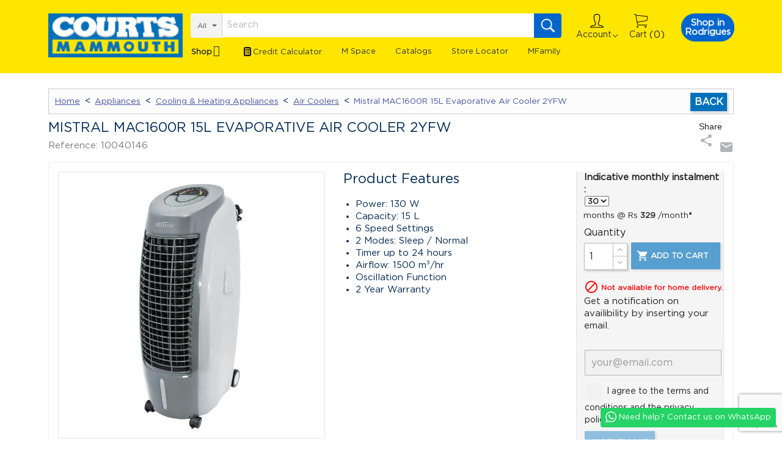

--- FILE ---
content_type: text/html; charset=utf-8
request_url: https://www.courtsmammouth.mu/product/mistral-mac1600r-15l-evaporative-air-cooler-2yfw.html
body_size: 53105
content:
<!doctype html>
<html lang="en">

  <head>
    
      
<!-- Global site tag (gtag.js) - Google Analytics -->
  <script>
    gtag('event', 'page_view', {
      'send_to': 'AW-823465287',
      'ecomm_prodid': '10040146',
     'ecomm_pagetype': 'purchase',
     'ecomm_totalvalue': 8499
    });
  </script>
      
  <meta charset="utf-8">


  <meta http-equiv="x-ua-compatible" content="ie=edge"><script type="text/javascript">(window.NREUM||(NREUM={})).init={privacy:{cookies_enabled:true},ajax:{deny_list:["bam.nr-data.net"]},feature_flags:["soft_nav"],distributed_tracing:{enabled:true}};(window.NREUM||(NREUM={})).loader_config={agentID:"1386225048",accountID:"3291438",trustKey:"3291438",xpid:"VwQOUFJQABABVlJUBAkBX1YG",licenseKey:"NRJS-ca00941a7cc7c6c1251",applicationID:"1236386927",browserID:"1386225048"};;/*! For license information please see nr-loader-spa-1.308.0.min.js.LICENSE.txt */
(()=>{var e,t,r={384:(e,t,r)=>{"use strict";r.d(t,{NT:()=>a,US:()=>u,Zm:()=>o,bQ:()=>d,dV:()=>c,pV:()=>l});var n=r(6154),i=r(1863),s=r(1910);const a={beacon:"bam.nr-data.net",errorBeacon:"bam.nr-data.net"};function o(){return n.gm.NREUM||(n.gm.NREUM={}),void 0===n.gm.newrelic&&(n.gm.newrelic=n.gm.NREUM),n.gm.NREUM}function c(){let e=o();return e.o||(e.o={ST:n.gm.setTimeout,SI:n.gm.setImmediate||n.gm.setInterval,CT:n.gm.clearTimeout,XHR:n.gm.XMLHttpRequest,REQ:n.gm.Request,EV:n.gm.Event,PR:n.gm.Promise,MO:n.gm.MutationObserver,FETCH:n.gm.fetch,WS:n.gm.WebSocket},(0,s.i)(...Object.values(e.o))),e}function d(e,t){let r=o();r.initializedAgents??={},t.initializedAt={ms:(0,i.t)(),date:new Date},r.initializedAgents[e]=t}function u(e,t){o()[e]=t}function l(){return function(){let e=o();const t=e.info||{};e.info={beacon:a.beacon,errorBeacon:a.errorBeacon,...t}}(),function(){let e=o();const t=e.init||{};e.init={...t}}(),c(),function(){let e=o();const t=e.loader_config||{};e.loader_config={...t}}(),o()}},782:(e,t,r)=>{"use strict";r.d(t,{T:()=>n});const n=r(860).K7.pageViewTiming},860:(e,t,r)=>{"use strict";r.d(t,{$J:()=>u,K7:()=>c,P3:()=>d,XX:()=>i,Yy:()=>o,df:()=>s,qY:()=>n,v4:()=>a});const n="events",i="jserrors",s="browser/blobs",a="rum",o="browser/logs",c={ajax:"ajax",genericEvents:"generic_events",jserrors:i,logging:"logging",metrics:"metrics",pageAction:"page_action",pageViewEvent:"page_view_event",pageViewTiming:"page_view_timing",sessionReplay:"session_replay",sessionTrace:"session_trace",softNav:"soft_navigations",spa:"spa"},d={[c.pageViewEvent]:1,[c.pageViewTiming]:2,[c.metrics]:3,[c.jserrors]:4,[c.spa]:5,[c.ajax]:6,[c.sessionTrace]:7,[c.softNav]:8,[c.sessionReplay]:9,[c.logging]:10,[c.genericEvents]:11},u={[c.pageViewEvent]:a,[c.pageViewTiming]:n,[c.ajax]:n,[c.spa]:n,[c.softNav]:n,[c.metrics]:i,[c.jserrors]:i,[c.sessionTrace]:s,[c.sessionReplay]:s,[c.logging]:o,[c.genericEvents]:"ins"}},944:(e,t,r)=>{"use strict";r.d(t,{R:()=>i});var n=r(3241);function i(e,t){"function"==typeof console.debug&&(console.debug("New Relic Warning: https://github.com/newrelic/newrelic-browser-agent/blob/main/docs/warning-codes.md#".concat(e),t),(0,n.W)({agentIdentifier:null,drained:null,type:"data",name:"warn",feature:"warn",data:{code:e,secondary:t}}))}},993:(e,t,r)=>{"use strict";r.d(t,{A$:()=>s,ET:()=>a,TZ:()=>o,p_:()=>i});var n=r(860);const i={ERROR:"ERROR",WARN:"WARN",INFO:"INFO",DEBUG:"DEBUG",TRACE:"TRACE"},s={OFF:0,ERROR:1,WARN:2,INFO:3,DEBUG:4,TRACE:5},a="log",o=n.K7.logging},1541:(e,t,r)=>{"use strict";r.d(t,{U:()=>i,f:()=>n});const n={MFE:"MFE",BA:"BA"};function i(e,t){if(2!==t?.harvestEndpointVersion)return{};const r=t.agentRef.runtime.appMetadata.agents[0].entityGuid;return e?{"source.id":e.id,"source.name":e.name,"source.type":e.type,"parent.id":e.parent?.id||r,"parent.type":e.parent?.type||n.BA}:{"entity.guid":r,appId:t.agentRef.info.applicationID}}},1687:(e,t,r)=>{"use strict";r.d(t,{Ak:()=>d,Ze:()=>h,x3:()=>u});var n=r(3241),i=r(7836),s=r(3606),a=r(860),o=r(2646);const c={};function d(e,t){const r={staged:!1,priority:a.P3[t]||0};l(e),c[e].get(t)||c[e].set(t,r)}function u(e,t){e&&c[e]&&(c[e].get(t)&&c[e].delete(t),p(e,t,!1),c[e].size&&f(e))}function l(e){if(!e)throw new Error("agentIdentifier required");c[e]||(c[e]=new Map)}function h(e="",t="feature",r=!1){if(l(e),!e||!c[e].get(t)||r)return p(e,t);c[e].get(t).staged=!0,f(e)}function f(e){const t=Array.from(c[e]);t.every(([e,t])=>t.staged)&&(t.sort((e,t)=>e[1].priority-t[1].priority),t.forEach(([t])=>{c[e].delete(t),p(e,t)}))}function p(e,t,r=!0){const a=e?i.ee.get(e):i.ee,c=s.i.handlers;if(!a.aborted&&a.backlog&&c){if((0,n.W)({agentIdentifier:e,type:"lifecycle",name:"drain",feature:t}),r){const e=a.backlog[t],r=c[t];if(r){for(let t=0;e&&t<e.length;++t)g(e[t],r);Object.entries(r).forEach(([e,t])=>{Object.values(t||{}).forEach(t=>{t[0]?.on&&t[0]?.context()instanceof o.y&&t[0].on(e,t[1])})})}}a.isolatedBacklog||delete c[t],a.backlog[t]=null,a.emit("drain-"+t,[])}}function g(e,t){var r=e[1];Object.values(t[r]||{}).forEach(t=>{var r=e[0];if(t[0]===r){var n=t[1],i=e[3],s=e[2];n.apply(i,s)}})}},1738:(e,t,r)=>{"use strict";r.d(t,{U:()=>f,Y:()=>h});var n=r(3241),i=r(9908),s=r(1863),a=r(944),o=r(5701),c=r(3969),d=r(8362),u=r(860),l=r(4261);function h(e,t,r,s){const h=s||r;!h||h[e]&&h[e]!==d.d.prototype[e]||(h[e]=function(){(0,i.p)(c.xV,["API/"+e+"/called"],void 0,u.K7.metrics,r.ee),(0,n.W)({agentIdentifier:r.agentIdentifier,drained:!!o.B?.[r.agentIdentifier],type:"data",name:"api",feature:l.Pl+e,data:{}});try{return t.apply(this,arguments)}catch(e){(0,a.R)(23,e)}})}function f(e,t,r,n,a){const o=e.info;null===r?delete o.jsAttributes[t]:o.jsAttributes[t]=r,(a||null===r)&&(0,i.p)(l.Pl+n,[(0,s.t)(),t,r],void 0,"session",e.ee)}},1741:(e,t,r)=>{"use strict";r.d(t,{W:()=>s});var n=r(944),i=r(4261);class s{#e(e,...t){if(this[e]!==s.prototype[e])return this[e](...t);(0,n.R)(35,e)}addPageAction(e,t){return this.#e(i.hG,e,t)}register(e){return this.#e(i.eY,e)}recordCustomEvent(e,t){return this.#e(i.fF,e,t)}setPageViewName(e,t){return this.#e(i.Fw,e,t)}setCustomAttribute(e,t,r){return this.#e(i.cD,e,t,r)}noticeError(e,t){return this.#e(i.o5,e,t)}setUserId(e,t=!1){return this.#e(i.Dl,e,t)}setApplicationVersion(e){return this.#e(i.nb,e)}setErrorHandler(e){return this.#e(i.bt,e)}addRelease(e,t){return this.#e(i.k6,e,t)}log(e,t){return this.#e(i.$9,e,t)}start(){return this.#e(i.d3)}finished(e){return this.#e(i.BL,e)}recordReplay(){return this.#e(i.CH)}pauseReplay(){return this.#e(i.Tb)}addToTrace(e){return this.#e(i.U2,e)}setCurrentRouteName(e){return this.#e(i.PA,e)}interaction(e){return this.#e(i.dT,e)}wrapLogger(e,t,r){return this.#e(i.Wb,e,t,r)}measure(e,t){return this.#e(i.V1,e,t)}consent(e){return this.#e(i.Pv,e)}}},1863:(e,t,r)=>{"use strict";function n(){return Math.floor(performance.now())}r.d(t,{t:()=>n})},1910:(e,t,r)=>{"use strict";r.d(t,{i:()=>s});var n=r(944);const i=new Map;function s(...e){return e.every(e=>{if(i.has(e))return i.get(e);const t="function"==typeof e?e.toString():"",r=t.includes("[native code]"),s=t.includes("nrWrapper");return r||s||(0,n.R)(64,e?.name||t),i.set(e,r),r})}},2555:(e,t,r)=>{"use strict";r.d(t,{D:()=>o,f:()=>a});var n=r(384),i=r(8122);const s={beacon:n.NT.beacon,errorBeacon:n.NT.errorBeacon,licenseKey:void 0,applicationID:void 0,sa:void 0,queueTime:void 0,applicationTime:void 0,ttGuid:void 0,user:void 0,account:void 0,product:void 0,extra:void 0,jsAttributes:{},userAttributes:void 0,atts:void 0,transactionName:void 0,tNamePlain:void 0};function a(e){try{return!!e.licenseKey&&!!e.errorBeacon&&!!e.applicationID}catch(e){return!1}}const o=e=>(0,i.a)(e,s)},2614:(e,t,r)=>{"use strict";r.d(t,{BB:()=>a,H3:()=>n,g:()=>d,iL:()=>c,tS:()=>o,uh:()=>i,wk:()=>s});const n="NRBA",i="SESSION",s=144e5,a=18e5,o={STARTED:"session-started",PAUSE:"session-pause",RESET:"session-reset",RESUME:"session-resume",UPDATE:"session-update"},c={SAME_TAB:"same-tab",CROSS_TAB:"cross-tab"},d={OFF:0,FULL:1,ERROR:2}},2646:(e,t,r)=>{"use strict";r.d(t,{y:()=>n});class n{constructor(e){this.contextId=e}}},2843:(e,t,r)=>{"use strict";r.d(t,{G:()=>s,u:()=>i});var n=r(3878);function i(e,t=!1,r,i){(0,n.DD)("visibilitychange",function(){if(t)return void("hidden"===document.visibilityState&&e());e(document.visibilityState)},r,i)}function s(e,t,r){(0,n.sp)("pagehide",e,t,r)}},3241:(e,t,r)=>{"use strict";r.d(t,{W:()=>s});var n=r(6154);const i="newrelic";function s(e={}){try{n.gm.dispatchEvent(new CustomEvent(i,{detail:e}))}catch(e){}}},3304:(e,t,r)=>{"use strict";r.d(t,{A:()=>s});var n=r(7836);const i=()=>{const e=new WeakSet;return(t,r)=>{if("object"==typeof r&&null!==r){if(e.has(r))return;e.add(r)}return r}};function s(e){try{return JSON.stringify(e,i())??""}catch(e){try{n.ee.emit("internal-error",[e])}catch(e){}return""}}},3333:(e,t,r)=>{"use strict";r.d(t,{$v:()=>u,TZ:()=>n,Xh:()=>c,Zp:()=>i,kd:()=>d,mq:()=>o,nf:()=>a,qN:()=>s});const n=r(860).K7.genericEvents,i=["auxclick","click","copy","keydown","paste","scrollend"],s=["focus","blur"],a=4,o=1e3,c=2e3,d=["PageAction","UserAction","BrowserPerformance"],u={RESOURCES:"experimental.resources",REGISTER:"register"}},3434:(e,t,r)=>{"use strict";r.d(t,{Jt:()=>s,YM:()=>d});var n=r(7836),i=r(5607);const s="nr@original:".concat(i.W),a=50;var o=Object.prototype.hasOwnProperty,c=!1;function d(e,t){return e||(e=n.ee),r.inPlace=function(e,t,n,i,s){n||(n="");const a="-"===n.charAt(0);for(let o=0;o<t.length;o++){const c=t[o],d=e[c];l(d)||(e[c]=r(d,a?c+n:n,i,c,s))}},r.flag=s,r;function r(t,r,n,c,d){return l(t)?t:(r||(r=""),nrWrapper[s]=t,function(e,t,r){if(Object.defineProperty&&Object.keys)try{return Object.keys(e).forEach(function(r){Object.defineProperty(t,r,{get:function(){return e[r]},set:function(t){return e[r]=t,t}})}),t}catch(e){u([e],r)}for(var n in e)o.call(e,n)&&(t[n]=e[n])}(t,nrWrapper,e),nrWrapper);function nrWrapper(){var s,o,l,h;let f;try{o=this,s=[...arguments],l="function"==typeof n?n(s,o):n||{}}catch(t){u([t,"",[s,o,c],l],e)}i(r+"start",[s,o,c],l,d);const p=performance.now();let g;try{return h=t.apply(o,s),g=performance.now(),h}catch(e){throw g=performance.now(),i(r+"err",[s,o,e],l,d),f=e,f}finally{const e=g-p,t={start:p,end:g,duration:e,isLongTask:e>=a,methodName:c,thrownError:f};t.isLongTask&&i("long-task",[t,o],l,d),i(r+"end",[s,o,h],l,d)}}}function i(r,n,i,s){if(!c||t){var a=c;c=!0;try{e.emit(r,n,i,t,s)}catch(t){u([t,r,n,i],e)}c=a}}}function u(e,t){t||(t=n.ee);try{t.emit("internal-error",e)}catch(e){}}function l(e){return!(e&&"function"==typeof e&&e.apply&&!e[s])}},3606:(e,t,r)=>{"use strict";r.d(t,{i:()=>s});var n=r(9908);s.on=a;var i=s.handlers={};function s(e,t,r,s){a(s||n.d,i,e,t,r)}function a(e,t,r,i,s){s||(s="feature"),e||(e=n.d);var a=t[s]=t[s]||{};(a[r]=a[r]||[]).push([e,i])}},3738:(e,t,r)=>{"use strict";r.d(t,{He:()=>i,Kp:()=>o,Lc:()=>d,Rz:()=>u,TZ:()=>n,bD:()=>s,d3:()=>a,jx:()=>l,sl:()=>h,uP:()=>c});const n=r(860).K7.sessionTrace,i="bstResource",s="resource",a="-start",o="-end",c="fn"+a,d="fn"+o,u="pushState",l=1e3,h=3e4},3785:(e,t,r)=>{"use strict";r.d(t,{R:()=>c,b:()=>d});var n=r(9908),i=r(1863),s=r(860),a=r(3969),o=r(993);function c(e,t,r={},c=o.p_.INFO,d=!0,u,l=(0,i.t)()){(0,n.p)(a.xV,["API/logging/".concat(c.toLowerCase(),"/called")],void 0,s.K7.metrics,e),(0,n.p)(o.ET,[l,t,r,c,d,u],void 0,s.K7.logging,e)}function d(e){return"string"==typeof e&&Object.values(o.p_).some(t=>t===e.toUpperCase().trim())}},3878:(e,t,r)=>{"use strict";function n(e,t){return{capture:e,passive:!1,signal:t}}function i(e,t,r=!1,i){window.addEventListener(e,t,n(r,i))}function s(e,t,r=!1,i){document.addEventListener(e,t,n(r,i))}r.d(t,{DD:()=>s,jT:()=>n,sp:()=>i})},3962:(e,t,r)=>{"use strict";r.d(t,{AM:()=>a,O2:()=>l,OV:()=>s,Qu:()=>h,TZ:()=>c,ih:()=>f,pP:()=>o,t1:()=>u,tC:()=>i,wD:()=>d});var n=r(860);const i=["click","keydown","submit"],s="popstate",a="api",o="initialPageLoad",c=n.K7.softNav,d=5e3,u=500,l={INITIAL_PAGE_LOAD:"",ROUTE_CHANGE:1,UNSPECIFIED:2},h={INTERACTION:1,AJAX:2,CUSTOM_END:3,CUSTOM_TRACER:4},f={IP:"in progress",PF:"pending finish",FIN:"finished",CAN:"cancelled"}},3969:(e,t,r)=>{"use strict";r.d(t,{TZ:()=>n,XG:()=>o,rs:()=>i,xV:()=>a,z_:()=>s});const n=r(860).K7.metrics,i="sm",s="cm",a="storeSupportabilityMetrics",o="storeEventMetrics"},4234:(e,t,r)=>{"use strict";r.d(t,{W:()=>s});var n=r(7836),i=r(1687);class s{constructor(e,t){this.agentIdentifier=e,this.ee=n.ee.get(e),this.featureName=t,this.blocked=!1}deregisterDrain(){(0,i.x3)(this.agentIdentifier,this.featureName)}}},4261:(e,t,r)=>{"use strict";r.d(t,{$9:()=>u,BL:()=>c,CH:()=>p,Dl:()=>R,Fw:()=>w,PA:()=>v,Pl:()=>n,Pv:()=>A,Tb:()=>h,U2:()=>a,V1:()=>E,Wb:()=>T,bt:()=>y,cD:()=>b,d3:()=>x,dT:()=>d,eY:()=>g,fF:()=>f,hG:()=>s,hw:()=>i,k6:()=>o,nb:()=>m,o5:()=>l});const n="api-",i=n+"ixn-",s="addPageAction",a="addToTrace",o="addRelease",c="finished",d="interaction",u="log",l="noticeError",h="pauseReplay",f="recordCustomEvent",p="recordReplay",g="register",m="setApplicationVersion",v="setCurrentRouteName",b="setCustomAttribute",y="setErrorHandler",w="setPageViewName",R="setUserId",x="start",T="wrapLogger",E="measure",A="consent"},5205:(e,t,r)=>{"use strict";r.d(t,{j:()=>S});var n=r(384),i=r(1741);var s=r(2555),a=r(3333);const o=e=>{if(!e||"string"!=typeof e)return!1;try{document.createDocumentFragment().querySelector(e)}catch{return!1}return!0};var c=r(2614),d=r(944),u=r(8122);const l="[data-nr-mask]",h=e=>(0,u.a)(e,(()=>{const e={feature_flags:[],experimental:{allow_registered_children:!1,resources:!1},mask_selector:"*",block_selector:"[data-nr-block]",mask_input_options:{color:!1,date:!1,"datetime-local":!1,email:!1,month:!1,number:!1,range:!1,search:!1,tel:!1,text:!1,time:!1,url:!1,week:!1,textarea:!1,select:!1,password:!0}};return{ajax:{deny_list:void 0,block_internal:!0,enabled:!0,autoStart:!0},api:{get allow_registered_children(){return e.feature_flags.includes(a.$v.REGISTER)||e.experimental.allow_registered_children},set allow_registered_children(t){e.experimental.allow_registered_children=t},duplicate_registered_data:!1},browser_consent_mode:{enabled:!1},distributed_tracing:{enabled:void 0,exclude_newrelic_header:void 0,cors_use_newrelic_header:void 0,cors_use_tracecontext_headers:void 0,allowed_origins:void 0},get feature_flags(){return e.feature_flags},set feature_flags(t){e.feature_flags=t},generic_events:{enabled:!0,autoStart:!0},harvest:{interval:30},jserrors:{enabled:!0,autoStart:!0},logging:{enabled:!0,autoStart:!0},metrics:{enabled:!0,autoStart:!0},obfuscate:void 0,page_action:{enabled:!0},page_view_event:{enabled:!0,autoStart:!0},page_view_timing:{enabled:!0,autoStart:!0},performance:{capture_marks:!1,capture_measures:!1,capture_detail:!0,resources:{get enabled(){return e.feature_flags.includes(a.$v.RESOURCES)||e.experimental.resources},set enabled(t){e.experimental.resources=t},asset_types:[],first_party_domains:[],ignore_newrelic:!0}},privacy:{cookies_enabled:!0},proxy:{assets:void 0,beacon:void 0},session:{expiresMs:c.wk,inactiveMs:c.BB},session_replay:{autoStart:!0,enabled:!1,preload:!1,sampling_rate:10,error_sampling_rate:100,collect_fonts:!1,inline_images:!1,fix_stylesheets:!0,mask_all_inputs:!0,get mask_text_selector(){return e.mask_selector},set mask_text_selector(t){o(t)?e.mask_selector="".concat(t,",").concat(l):""===t||null===t?e.mask_selector=l:(0,d.R)(5,t)},get block_class(){return"nr-block"},get ignore_class(){return"nr-ignore"},get mask_text_class(){return"nr-mask"},get block_selector(){return e.block_selector},set block_selector(t){o(t)?e.block_selector+=",".concat(t):""!==t&&(0,d.R)(6,t)},get mask_input_options(){return e.mask_input_options},set mask_input_options(t){t&&"object"==typeof t?e.mask_input_options={...t,password:!0}:(0,d.R)(7,t)}},session_trace:{enabled:!0,autoStart:!0},soft_navigations:{enabled:!0,autoStart:!0},spa:{enabled:!0,autoStart:!0},ssl:void 0,user_actions:{enabled:!0,elementAttributes:["id","className","tagName","type"]}}})());var f=r(6154),p=r(9324);let g=0;const m={buildEnv:p.F3,distMethod:p.Xs,version:p.xv,originTime:f.WN},v={consented:!1},b={appMetadata:{},get consented(){return this.session?.state?.consent||v.consented},set consented(e){v.consented=e},customTransaction:void 0,denyList:void 0,disabled:!1,harvester:void 0,isolatedBacklog:!1,isRecording:!1,loaderType:void 0,maxBytes:3e4,obfuscator:void 0,onerror:void 0,ptid:void 0,releaseIds:{},session:void 0,timeKeeper:void 0,registeredEntities:[],jsAttributesMetadata:{bytes:0},get harvestCount(){return++g}},y=e=>{const t=(0,u.a)(e,b),r=Object.keys(m).reduce((e,t)=>(e[t]={value:m[t],writable:!1,configurable:!0,enumerable:!0},e),{});return Object.defineProperties(t,r)};var w=r(5701);const R=e=>{const t=e.startsWith("http");e+="/",r.p=t?e:"https://"+e};var x=r(7836),T=r(3241);const E={accountID:void 0,trustKey:void 0,agentID:void 0,licenseKey:void 0,applicationID:void 0,xpid:void 0},A=e=>(0,u.a)(e,E),_=new Set;function S(e,t={},r,a){let{init:o,info:c,loader_config:d,runtime:u={},exposed:l=!0}=t;if(!c){const e=(0,n.pV)();o=e.init,c=e.info,d=e.loader_config}e.init=h(o||{}),e.loader_config=A(d||{}),c.jsAttributes??={},f.bv&&(c.jsAttributes.isWorker=!0),e.info=(0,s.D)(c);const p=e.init,g=[c.beacon,c.errorBeacon];_.has(e.agentIdentifier)||(p.proxy.assets&&(R(p.proxy.assets),g.push(p.proxy.assets)),p.proxy.beacon&&g.push(p.proxy.beacon),e.beacons=[...g],function(e){const t=(0,n.pV)();Object.getOwnPropertyNames(i.W.prototype).forEach(r=>{const n=i.W.prototype[r];if("function"!=typeof n||"constructor"===n)return;let s=t[r];e[r]&&!1!==e.exposed&&"micro-agent"!==e.runtime?.loaderType&&(t[r]=(...t)=>{const n=e[r](...t);return s?s(...t):n})})}(e),(0,n.US)("activatedFeatures",w.B)),u.denyList=[...p.ajax.deny_list||[],...p.ajax.block_internal?g:[]],u.ptid=e.agentIdentifier,u.loaderType=r,e.runtime=y(u),_.has(e.agentIdentifier)||(e.ee=x.ee.get(e.agentIdentifier),e.exposed=l,(0,T.W)({agentIdentifier:e.agentIdentifier,drained:!!w.B?.[e.agentIdentifier],type:"lifecycle",name:"initialize",feature:void 0,data:e.config})),_.add(e.agentIdentifier)}},5270:(e,t,r)=>{"use strict";r.d(t,{Aw:()=>a,SR:()=>s,rF:()=>o});var n=r(384),i=r(7767);function s(e){return!!(0,n.dV)().o.MO&&(0,i.V)(e)&&!0===e?.session_trace.enabled}function a(e){return!0===e?.session_replay.preload&&s(e)}function o(e,t){try{if("string"==typeof t?.type){if("password"===t.type.toLowerCase())return"*".repeat(e?.length||0);if(void 0!==t?.dataset?.nrUnmask||t?.classList?.contains("nr-unmask"))return e}}catch(e){}return"string"==typeof e?e.replace(/[\S]/g,"*"):"*".repeat(e?.length||0)}},5289:(e,t,r)=>{"use strict";r.d(t,{GG:()=>a,Qr:()=>c,sB:()=>o});var n=r(3878),i=r(6389);function s(){return"undefined"==typeof document||"complete"===document.readyState}function a(e,t){if(s())return e();const r=(0,i.J)(e),a=setInterval(()=>{s()&&(clearInterval(a),r())},500);(0,n.sp)("load",r,t)}function o(e){if(s())return e();(0,n.DD)("DOMContentLoaded",e)}function c(e){if(s())return e();(0,n.sp)("popstate",e)}},5607:(e,t,r)=>{"use strict";r.d(t,{W:()=>n});const n=(0,r(9566).bz)()},5701:(e,t,r)=>{"use strict";r.d(t,{B:()=>s,t:()=>a});var n=r(3241);const i=new Set,s={};function a(e,t){const r=t.agentIdentifier;s[r]??={},e&&"object"==typeof e&&(i.has(r)||(t.ee.emit("rumresp",[e]),s[r]=e,i.add(r),(0,n.W)({agentIdentifier:r,loaded:!0,drained:!0,type:"lifecycle",name:"load",feature:void 0,data:e})))}},6154:(e,t,r)=>{"use strict";r.d(t,{OF:()=>d,RI:()=>i,WN:()=>h,bv:()=>s,eN:()=>f,gm:()=>a,lR:()=>l,m:()=>c,mw:()=>o,sb:()=>u});var n=r(1863);const i="undefined"!=typeof window&&!!window.document,s="undefined"!=typeof WorkerGlobalScope&&("undefined"!=typeof self&&self instanceof WorkerGlobalScope&&self.navigator instanceof WorkerNavigator||"undefined"!=typeof globalThis&&globalThis instanceof WorkerGlobalScope&&globalThis.navigator instanceof WorkerNavigator),a=i?window:"undefined"!=typeof WorkerGlobalScope&&("undefined"!=typeof self&&self instanceof WorkerGlobalScope&&self||"undefined"!=typeof globalThis&&globalThis instanceof WorkerGlobalScope&&globalThis),o=Boolean("hidden"===a?.document?.visibilityState),c=""+a?.location,d=/iPad|iPhone|iPod/.test(a.navigator?.userAgent),u=d&&"undefined"==typeof SharedWorker,l=(()=>{const e=a.navigator?.userAgent?.match(/Firefox[/\s](\d+\.\d+)/);return Array.isArray(e)&&e.length>=2?+e[1]:0})(),h=Date.now()-(0,n.t)(),f=()=>"undefined"!=typeof PerformanceNavigationTiming&&a?.performance?.getEntriesByType("navigation")?.[0]?.responseStart},6344:(e,t,r)=>{"use strict";r.d(t,{BB:()=>u,Qb:()=>l,TZ:()=>i,Ug:()=>a,Vh:()=>s,_s:()=>o,bc:()=>d,yP:()=>c});var n=r(2614);const i=r(860).K7.sessionReplay,s="errorDuringReplay",a=.12,o={DomContentLoaded:0,Load:1,FullSnapshot:2,IncrementalSnapshot:3,Meta:4,Custom:5},c={[n.g.ERROR]:15e3,[n.g.FULL]:3e5,[n.g.OFF]:0},d={RESET:{message:"Session was reset",sm:"Reset"},IMPORT:{message:"Recorder failed to import",sm:"Import"},TOO_MANY:{message:"429: Too Many Requests",sm:"Too-Many"},TOO_BIG:{message:"Payload was too large",sm:"Too-Big"},CROSS_TAB:{message:"Session Entity was set to OFF on another tab",sm:"Cross-Tab"},ENTITLEMENTS:{message:"Session Replay is not allowed and will not be started",sm:"Entitlement"}},u=5e3,l={API:"api",RESUME:"resume",SWITCH_TO_FULL:"switchToFull",INITIALIZE:"initialize",PRELOAD:"preload"}},6389:(e,t,r)=>{"use strict";function n(e,t=500,r={}){const n=r?.leading||!1;let i;return(...r)=>{n&&void 0===i&&(e.apply(this,r),i=setTimeout(()=>{i=clearTimeout(i)},t)),n||(clearTimeout(i),i=setTimeout(()=>{e.apply(this,r)},t))}}function i(e){let t=!1;return(...r)=>{t||(t=!0,e.apply(this,r))}}r.d(t,{J:()=>i,s:()=>n})},6630:(e,t,r)=>{"use strict";r.d(t,{T:()=>n});const n=r(860).K7.pageViewEvent},6774:(e,t,r)=>{"use strict";r.d(t,{T:()=>n});const n=r(860).K7.jserrors},7295:(e,t,r)=>{"use strict";r.d(t,{Xv:()=>a,gX:()=>i,iW:()=>s});var n=[];function i(e){if(!e||s(e))return!1;if(0===n.length)return!0;if("*"===n[0].hostname)return!1;for(var t=0;t<n.length;t++){var r=n[t];if(r.hostname.test(e.hostname)&&r.pathname.test(e.pathname))return!1}return!0}function s(e){return void 0===e.hostname}function a(e){if(n=[],e&&e.length)for(var t=0;t<e.length;t++){let r=e[t];if(!r)continue;if("*"===r)return void(n=[{hostname:"*"}]);0===r.indexOf("http://")?r=r.substring(7):0===r.indexOf("https://")&&(r=r.substring(8));const i=r.indexOf("/");let s,a;i>0?(s=r.substring(0,i),a=r.substring(i)):(s=r,a="*");let[c]=s.split(":");n.push({hostname:o(c),pathname:o(a,!0)})}}function o(e,t=!1){const r=e.replace(/[.+?^${}()|[\]\\]/g,e=>"\\"+e).replace(/\*/g,".*?");return new RegExp((t?"^":"")+r+"$")}},7485:(e,t,r)=>{"use strict";r.d(t,{D:()=>i});var n=r(6154);function i(e){if(0===(e||"").indexOf("data:"))return{protocol:"data"};try{const t=new URL(e,location.href),r={port:t.port,hostname:t.hostname,pathname:t.pathname,search:t.search,protocol:t.protocol.slice(0,t.protocol.indexOf(":")),sameOrigin:t.protocol===n.gm?.location?.protocol&&t.host===n.gm?.location?.host};return r.port&&""!==r.port||("http:"===t.protocol&&(r.port="80"),"https:"===t.protocol&&(r.port="443")),r.pathname&&""!==r.pathname?r.pathname.startsWith("/")||(r.pathname="/".concat(r.pathname)):r.pathname="/",r}catch(e){return{}}}},7699:(e,t,r)=>{"use strict";r.d(t,{It:()=>s,KC:()=>o,No:()=>i,qh:()=>a});var n=r(860);const i=16e3,s=1e6,a="SESSION_ERROR",o={[n.K7.logging]:!0,[n.K7.genericEvents]:!1,[n.K7.jserrors]:!1,[n.K7.ajax]:!1}},7767:(e,t,r)=>{"use strict";r.d(t,{V:()=>i});var n=r(6154);const i=e=>n.RI&&!0===e?.privacy.cookies_enabled},7836:(e,t,r)=>{"use strict";r.d(t,{P:()=>o,ee:()=>c});var n=r(384),i=r(8990),s=r(2646),a=r(5607);const o="nr@context:".concat(a.W),c=function e(t,r){var n={},a={},u={},l=!1;try{l=16===r.length&&d.initializedAgents?.[r]?.runtime.isolatedBacklog}catch(e){}var h={on:p,addEventListener:p,removeEventListener:function(e,t){var r=n[e];if(!r)return;for(var i=0;i<r.length;i++)r[i]===t&&r.splice(i,1)},emit:function(e,r,n,i,s){!1!==s&&(s=!0);if(c.aborted&&!i)return;t&&s&&t.emit(e,r,n);var o=f(n);g(e).forEach(e=>{e.apply(o,r)});var d=v()[a[e]];d&&d.push([h,e,r,o]);return o},get:m,listeners:g,context:f,buffer:function(e,t){const r=v();if(t=t||"feature",h.aborted)return;Object.entries(e||{}).forEach(([e,n])=>{a[n]=t,t in r||(r[t]=[])})},abort:function(){h._aborted=!0,Object.keys(h.backlog).forEach(e=>{delete h.backlog[e]})},isBuffering:function(e){return!!v()[a[e]]},debugId:r,backlog:l?{}:t&&"object"==typeof t.backlog?t.backlog:{},isolatedBacklog:l};return Object.defineProperty(h,"aborted",{get:()=>{let e=h._aborted||!1;return e||(t&&(e=t.aborted),e)}}),h;function f(e){return e&&e instanceof s.y?e:e?(0,i.I)(e,o,()=>new s.y(o)):new s.y(o)}function p(e,t){n[e]=g(e).concat(t)}function g(e){return n[e]||[]}function m(t){return u[t]=u[t]||e(h,t)}function v(){return h.backlog}}(void 0,"globalEE"),d=(0,n.Zm)();d.ee||(d.ee=c)},8122:(e,t,r)=>{"use strict";r.d(t,{a:()=>i});var n=r(944);function i(e,t){try{if(!e||"object"!=typeof e)return(0,n.R)(3);if(!t||"object"!=typeof t)return(0,n.R)(4);const r=Object.create(Object.getPrototypeOf(t),Object.getOwnPropertyDescriptors(t)),s=0===Object.keys(r).length?e:r;for(let a in s)if(void 0!==e[a])try{if(null===e[a]){r[a]=null;continue}Array.isArray(e[a])&&Array.isArray(t[a])?r[a]=Array.from(new Set([...e[a],...t[a]])):"object"==typeof e[a]&&"object"==typeof t[a]?r[a]=i(e[a],t[a]):r[a]=e[a]}catch(e){r[a]||(0,n.R)(1,e)}return r}catch(e){(0,n.R)(2,e)}}},8139:(e,t,r)=>{"use strict";r.d(t,{u:()=>h});var n=r(7836),i=r(3434),s=r(8990),a=r(6154);const o={},c=a.gm.XMLHttpRequest,d="addEventListener",u="removeEventListener",l="nr@wrapped:".concat(n.P);function h(e){var t=function(e){return(e||n.ee).get("events")}(e);if(o[t.debugId]++)return t;o[t.debugId]=1;var r=(0,i.YM)(t,!0);function h(e){r.inPlace(e,[d,u],"-",p)}function p(e,t){return e[1]}return"getPrototypeOf"in Object&&(a.RI&&f(document,h),c&&f(c.prototype,h),f(a.gm,h)),t.on(d+"-start",function(e,t){var n=e[1];if(null!==n&&("function"==typeof n||"object"==typeof n)&&"newrelic"!==e[0]){var i=(0,s.I)(n,l,function(){var e={object:function(){if("function"!=typeof n.handleEvent)return;return n.handleEvent.apply(n,arguments)},function:n}[typeof n];return e?r(e,"fn-",null,e.name||"anonymous"):n});this.wrapped=e[1]=i}}),t.on(u+"-start",function(e){e[1]=this.wrapped||e[1]}),t}function f(e,t,...r){let n=e;for(;"object"==typeof n&&!Object.prototype.hasOwnProperty.call(n,d);)n=Object.getPrototypeOf(n);n&&t(n,...r)}},8362:(e,t,r)=>{"use strict";r.d(t,{d:()=>s});var n=r(9566),i=r(1741);class s extends i.W{agentIdentifier=(0,n.LA)(16)}},8374:(e,t,r)=>{r.nc=(()=>{try{return document?.currentScript?.nonce}catch(e){}return""})()},8990:(e,t,r)=>{"use strict";r.d(t,{I:()=>i});var n=Object.prototype.hasOwnProperty;function i(e,t,r){if(n.call(e,t))return e[t];var i=r();if(Object.defineProperty&&Object.keys)try{return Object.defineProperty(e,t,{value:i,writable:!0,enumerable:!1}),i}catch(e){}return e[t]=i,i}},9119:(e,t,r)=>{"use strict";r.d(t,{L:()=>s});var n=/([^?#]*)[^#]*(#[^?]*|$).*/,i=/([^?#]*)().*/;function s(e,t){return e?e.replace(t?n:i,"$1$2"):e}},9300:(e,t,r)=>{"use strict";r.d(t,{T:()=>n});const n=r(860).K7.ajax},9324:(e,t,r)=>{"use strict";r.d(t,{AJ:()=>a,F3:()=>i,Xs:()=>s,Yq:()=>o,xv:()=>n});const n="1.308.0",i="PROD",s="CDN",a="@newrelic/rrweb",o="1.0.1"},9566:(e,t,r)=>{"use strict";r.d(t,{LA:()=>o,ZF:()=>c,bz:()=>a,el:()=>d});var n=r(6154);const i="xxxxxxxx-xxxx-4xxx-yxxx-xxxxxxxxxxxx";function s(e,t){return e?15&e[t]:16*Math.random()|0}function a(){const e=n.gm?.crypto||n.gm?.msCrypto;let t,r=0;return e&&e.getRandomValues&&(t=e.getRandomValues(new Uint8Array(30))),i.split("").map(e=>"x"===e?s(t,r++).toString(16):"y"===e?(3&s()|8).toString(16):e).join("")}function o(e){const t=n.gm?.crypto||n.gm?.msCrypto;let r,i=0;t&&t.getRandomValues&&(r=t.getRandomValues(new Uint8Array(e)));const a=[];for(var o=0;o<e;o++)a.push(s(r,i++).toString(16));return a.join("")}function c(){return o(16)}function d(){return o(32)}},9908:(e,t,r)=>{"use strict";r.d(t,{d:()=>n,p:()=>i});var n=r(7836).ee.get("handle");function i(e,t,r,i,s){s?(s.buffer([e],i),s.emit(e,t,r)):(n.buffer([e],i),n.emit(e,t,r))}}},n={};function i(e){var t=n[e];if(void 0!==t)return t.exports;var s=n[e]={exports:{}};return r[e](s,s.exports,i),s.exports}i.m=r,i.d=(e,t)=>{for(var r in t)i.o(t,r)&&!i.o(e,r)&&Object.defineProperty(e,r,{enumerable:!0,get:t[r]})},i.f={},i.e=e=>Promise.all(Object.keys(i.f).reduce((t,r)=>(i.f[r](e,t),t),[])),i.u=e=>({212:"nr-spa-compressor",249:"nr-spa-recorder",478:"nr-spa"}[e]+"-1.308.0.min.js"),i.o=(e,t)=>Object.prototype.hasOwnProperty.call(e,t),e={},t="NRBA-1.308.0.PROD:",i.l=(r,n,s,a)=>{if(e[r])e[r].push(n);else{var o,c;if(void 0!==s)for(var d=document.getElementsByTagName("script"),u=0;u<d.length;u++){var l=d[u];if(l.getAttribute("src")==r||l.getAttribute("data-webpack")==t+s){o=l;break}}if(!o){c=!0;var h={478:"sha512-RSfSVnmHk59T/uIPbdSE0LPeqcEdF4/+XhfJdBuccH5rYMOEZDhFdtnh6X6nJk7hGpzHd9Ujhsy7lZEz/ORYCQ==",249:"sha512-ehJXhmntm85NSqW4MkhfQqmeKFulra3klDyY0OPDUE+sQ3GokHlPh1pmAzuNy//3j4ac6lzIbmXLvGQBMYmrkg==",212:"sha512-B9h4CR46ndKRgMBcK+j67uSR2RCnJfGefU+A7FrgR/k42ovXy5x/MAVFiSvFxuVeEk/pNLgvYGMp1cBSK/G6Fg=="};(o=document.createElement("script")).charset="utf-8",i.nc&&o.setAttribute("nonce",i.nc),o.setAttribute("data-webpack",t+s),o.src=r,0!==o.src.indexOf(window.location.origin+"/")&&(o.crossOrigin="anonymous"),h[a]&&(o.integrity=h[a])}e[r]=[n];var f=(t,n)=>{o.onerror=o.onload=null,clearTimeout(p);var i=e[r];if(delete e[r],o.parentNode&&o.parentNode.removeChild(o),i&&i.forEach(e=>e(n)),t)return t(n)},p=setTimeout(f.bind(null,void 0,{type:"timeout",target:o}),12e4);o.onerror=f.bind(null,o.onerror),o.onload=f.bind(null,o.onload),c&&document.head.appendChild(o)}},i.r=e=>{"undefined"!=typeof Symbol&&Symbol.toStringTag&&Object.defineProperty(e,Symbol.toStringTag,{value:"Module"}),Object.defineProperty(e,"__esModule",{value:!0})},i.p="https://js-agent.newrelic.com/",(()=>{var e={38:0,788:0};i.f.j=(t,r)=>{var n=i.o(e,t)?e[t]:void 0;if(0!==n)if(n)r.push(n[2]);else{var s=new Promise((r,i)=>n=e[t]=[r,i]);r.push(n[2]=s);var a=i.p+i.u(t),o=new Error;i.l(a,r=>{if(i.o(e,t)&&(0!==(n=e[t])&&(e[t]=void 0),n)){var s=r&&("load"===r.type?"missing":r.type),a=r&&r.target&&r.target.src;o.message="Loading chunk "+t+" failed: ("+s+": "+a+")",o.name="ChunkLoadError",o.type=s,o.request=a,n[1](o)}},"chunk-"+t,t)}};var t=(t,r)=>{var n,s,[a,o,c]=r,d=0;if(a.some(t=>0!==e[t])){for(n in o)i.o(o,n)&&(i.m[n]=o[n]);if(c)c(i)}for(t&&t(r);d<a.length;d++)s=a[d],i.o(e,s)&&e[s]&&e[s][0](),e[s]=0},r=self["webpackChunk:NRBA-1.308.0.PROD"]=self["webpackChunk:NRBA-1.308.0.PROD"]||[];r.forEach(t.bind(null,0)),r.push=t.bind(null,r.push.bind(r))})(),(()=>{"use strict";i(8374);var e=i(8362),t=i(860);const r=Object.values(t.K7);var n=i(5205);var s=i(9908),a=i(1863),o=i(4261),c=i(1738);var d=i(1687),u=i(4234),l=i(5289),h=i(6154),f=i(944),p=i(5270),g=i(7767),m=i(6389),v=i(7699);class b extends u.W{constructor(e,t){super(e.agentIdentifier,t),this.agentRef=e,this.abortHandler=void 0,this.featAggregate=void 0,this.loadedSuccessfully=void 0,this.onAggregateImported=new Promise(e=>{this.loadedSuccessfully=e}),this.deferred=Promise.resolve(),!1===e.init[this.featureName].autoStart?this.deferred=new Promise((t,r)=>{this.ee.on("manual-start-all",(0,m.J)(()=>{(0,d.Ak)(e.agentIdentifier,this.featureName),t()}))}):(0,d.Ak)(e.agentIdentifier,t)}importAggregator(e,t,r={}){if(this.featAggregate)return;const n=async()=>{let n;await this.deferred;try{if((0,g.V)(e.init)){const{setupAgentSession:t}=await i.e(478).then(i.bind(i,8766));n=t(e)}}catch(e){(0,f.R)(20,e),this.ee.emit("internal-error",[e]),(0,s.p)(v.qh,[e],void 0,this.featureName,this.ee)}try{if(!this.#t(this.featureName,n,e.init))return(0,d.Ze)(this.agentIdentifier,this.featureName),void this.loadedSuccessfully(!1);const{Aggregate:i}=await t();this.featAggregate=new i(e,r),e.runtime.harvester.initializedAggregates.push(this.featAggregate),this.loadedSuccessfully(!0)}catch(e){(0,f.R)(34,e),this.abortHandler?.(),(0,d.Ze)(this.agentIdentifier,this.featureName,!0),this.loadedSuccessfully(!1),this.ee&&this.ee.abort()}};h.RI?(0,l.GG)(()=>n(),!0):n()}#t(e,r,n){if(this.blocked)return!1;switch(e){case t.K7.sessionReplay:return(0,p.SR)(n)&&!!r;case t.K7.sessionTrace:return!!r;default:return!0}}}var y=i(6630),w=i(2614),R=i(3241);class x extends b{static featureName=y.T;constructor(e){var t;super(e,y.T),this.setupInspectionEvents(e.agentIdentifier),t=e,(0,c.Y)(o.Fw,function(e,r){"string"==typeof e&&("/"!==e.charAt(0)&&(e="/"+e),t.runtime.customTransaction=(r||"http://custom.transaction")+e,(0,s.p)(o.Pl+o.Fw,[(0,a.t)()],void 0,void 0,t.ee))},t),this.importAggregator(e,()=>i.e(478).then(i.bind(i,2467)))}setupInspectionEvents(e){const t=(t,r)=>{t&&(0,R.W)({agentIdentifier:e,timeStamp:t.timeStamp,loaded:"complete"===t.target.readyState,type:"window",name:r,data:t.target.location+""})};(0,l.sB)(e=>{t(e,"DOMContentLoaded")}),(0,l.GG)(e=>{t(e,"load")}),(0,l.Qr)(e=>{t(e,"navigate")}),this.ee.on(w.tS.UPDATE,(t,r)=>{(0,R.W)({agentIdentifier:e,type:"lifecycle",name:"session",data:r})})}}var T=i(384);class E extends e.d{constructor(e){var t;(super(),h.gm)?(this.features={},(0,T.bQ)(this.agentIdentifier,this),this.desiredFeatures=new Set(e.features||[]),this.desiredFeatures.add(x),(0,n.j)(this,e,e.loaderType||"agent"),t=this,(0,c.Y)(o.cD,function(e,r,n=!1){if("string"==typeof e){if(["string","number","boolean"].includes(typeof r)||null===r)return(0,c.U)(t,e,r,o.cD,n);(0,f.R)(40,typeof r)}else(0,f.R)(39,typeof e)},t),function(e){(0,c.Y)(o.Dl,function(t,r=!1){if("string"!=typeof t&&null!==t)return void(0,f.R)(41,typeof t);const n=e.info.jsAttributes["enduser.id"];r&&null!=n&&n!==t?(0,s.p)(o.Pl+"setUserIdAndResetSession",[t],void 0,"session",e.ee):(0,c.U)(e,"enduser.id",t,o.Dl,!0)},e)}(this),function(e){(0,c.Y)(o.nb,function(t){if("string"==typeof t||null===t)return(0,c.U)(e,"application.version",t,o.nb,!1);(0,f.R)(42,typeof t)},e)}(this),function(e){(0,c.Y)(o.d3,function(){e.ee.emit("manual-start-all")},e)}(this),function(e){(0,c.Y)(o.Pv,function(t=!0){if("boolean"==typeof t){if((0,s.p)(o.Pl+o.Pv,[t],void 0,"session",e.ee),e.runtime.consented=t,t){const t=e.features.page_view_event;t.onAggregateImported.then(e=>{const r=t.featAggregate;e&&!r.sentRum&&r.sendRum()})}}else(0,f.R)(65,typeof t)},e)}(this),this.run()):(0,f.R)(21)}get config(){return{info:this.info,init:this.init,loader_config:this.loader_config,runtime:this.runtime}}get api(){return this}run(){try{const e=function(e){const t={};return r.forEach(r=>{t[r]=!!e[r]?.enabled}),t}(this.init),n=[...this.desiredFeatures];n.sort((e,r)=>t.P3[e.featureName]-t.P3[r.featureName]),n.forEach(r=>{if(!e[r.featureName]&&r.featureName!==t.K7.pageViewEvent)return;if(r.featureName===t.K7.spa)return void(0,f.R)(67);const n=function(e){switch(e){case t.K7.ajax:return[t.K7.jserrors];case t.K7.sessionTrace:return[t.K7.ajax,t.K7.pageViewEvent];case t.K7.sessionReplay:return[t.K7.sessionTrace];case t.K7.pageViewTiming:return[t.K7.pageViewEvent];default:return[]}}(r.featureName).filter(e=>!(e in this.features));n.length>0&&(0,f.R)(36,{targetFeature:r.featureName,missingDependencies:n}),this.features[r.featureName]=new r(this)})}catch(e){(0,f.R)(22,e);for(const e in this.features)this.features[e].abortHandler?.();const t=(0,T.Zm)();delete t.initializedAgents[this.agentIdentifier]?.features,delete this.sharedAggregator;return t.ee.get(this.agentIdentifier).abort(),!1}}}var A=i(2843),_=i(782);class S extends b{static featureName=_.T;constructor(e){super(e,_.T),h.RI&&((0,A.u)(()=>(0,s.p)("docHidden",[(0,a.t)()],void 0,_.T,this.ee),!0),(0,A.G)(()=>(0,s.p)("winPagehide",[(0,a.t)()],void 0,_.T,this.ee)),this.importAggregator(e,()=>i.e(478).then(i.bind(i,9917))))}}var O=i(3969);class I extends b{static featureName=O.TZ;constructor(e){super(e,O.TZ),h.RI&&document.addEventListener("securitypolicyviolation",e=>{(0,s.p)(O.xV,["Generic/CSPViolation/Detected"],void 0,this.featureName,this.ee)}),this.importAggregator(e,()=>i.e(478).then(i.bind(i,6555)))}}var N=i(6774),P=i(3878),k=i(3304);class D{constructor(e,t,r,n,i){this.name="UncaughtError",this.message="string"==typeof e?e:(0,k.A)(e),this.sourceURL=t,this.line=r,this.column=n,this.__newrelic=i}}function C(e){return M(e)?e:new D(void 0!==e?.message?e.message:e,e?.filename||e?.sourceURL,e?.lineno||e?.line,e?.colno||e?.col,e?.__newrelic,e?.cause)}function j(e){const t="Unhandled Promise Rejection: ";if(!e?.reason)return;if(M(e.reason)){try{e.reason.message.startsWith(t)||(e.reason.message=t+e.reason.message)}catch(e){}return C(e.reason)}const r=C(e.reason);return(r.message||"").startsWith(t)||(r.message=t+r.message),r}function L(e){if(e.error instanceof SyntaxError&&!/:\d+$/.test(e.error.stack?.trim())){const t=new D(e.message,e.filename,e.lineno,e.colno,e.error.__newrelic,e.cause);return t.name=SyntaxError.name,t}return M(e.error)?e.error:C(e)}function M(e){return e instanceof Error&&!!e.stack}function H(e,r,n,i,o=(0,a.t)()){"string"==typeof e&&(e=new Error(e)),(0,s.p)("err",[e,o,!1,r,n.runtime.isRecording,void 0,i],void 0,t.K7.jserrors,n.ee),(0,s.p)("uaErr",[],void 0,t.K7.genericEvents,n.ee)}var B=i(1541),K=i(993),W=i(3785);function U(e,{customAttributes:t={},level:r=K.p_.INFO}={},n,i,s=(0,a.t)()){(0,W.R)(n.ee,e,t,r,!1,i,s)}function F(e,r,n,i,c=(0,a.t)()){(0,s.p)(o.Pl+o.hG,[c,e,r,i],void 0,t.K7.genericEvents,n.ee)}function V(e,r,n,i,c=(0,a.t)()){const{start:d,end:u,customAttributes:l}=r||{},h={customAttributes:l||{}};if("object"!=typeof h.customAttributes||"string"!=typeof e||0===e.length)return void(0,f.R)(57);const p=(e,t)=>null==e?t:"number"==typeof e?e:e instanceof PerformanceMark?e.startTime:Number.NaN;if(h.start=p(d,0),h.end=p(u,c),Number.isNaN(h.start)||Number.isNaN(h.end))(0,f.R)(57);else{if(h.duration=h.end-h.start,!(h.duration<0))return(0,s.p)(o.Pl+o.V1,[h,e,i],void 0,t.K7.genericEvents,n.ee),h;(0,f.R)(58)}}function G(e,r={},n,i,c=(0,a.t)()){(0,s.p)(o.Pl+o.fF,[c,e,r,i],void 0,t.K7.genericEvents,n.ee)}function z(e){(0,c.Y)(o.eY,function(t){return Y(e,t)},e)}function Y(e,r,n){(0,f.R)(54,"newrelic.register"),r||={},r.type=B.f.MFE,r.licenseKey||=e.info.licenseKey,r.blocked=!1,r.parent=n||{},Array.isArray(r.tags)||(r.tags=[]);const i={};r.tags.forEach(e=>{"name"!==e&&"id"!==e&&(i["source.".concat(e)]=!0)}),r.isolated??=!0;let o=()=>{};const c=e.runtime.registeredEntities;if(!r.isolated){const e=c.find(({metadata:{target:{id:e}}})=>e===r.id&&!r.isolated);if(e)return e}const d=e=>{r.blocked=!0,o=e};function u(e){return"string"==typeof e&&!!e.trim()&&e.trim().length<501||"number"==typeof e}e.init.api.allow_registered_children||d((0,m.J)(()=>(0,f.R)(55))),u(r.id)&&u(r.name)||d((0,m.J)(()=>(0,f.R)(48,r)));const l={addPageAction:(t,n={})=>g(F,[t,{...i,...n},e],r),deregister:()=>{d((0,m.J)(()=>(0,f.R)(68)))},log:(t,n={})=>g(U,[t,{...n,customAttributes:{...i,...n.customAttributes||{}}},e],r),measure:(t,n={})=>g(V,[t,{...n,customAttributes:{...i,...n.customAttributes||{}}},e],r),noticeError:(t,n={})=>g(H,[t,{...i,...n},e],r),register:(t={})=>g(Y,[e,t],l.metadata.target),recordCustomEvent:(t,n={})=>g(G,[t,{...i,...n},e],r),setApplicationVersion:e=>p("application.version",e),setCustomAttribute:(e,t)=>p(e,t),setUserId:e=>p("enduser.id",e),metadata:{customAttributes:i,target:r}},h=()=>(r.blocked&&o(),r.blocked);h()||c.push(l);const p=(e,t)=>{h()||(i[e]=t)},g=(r,n,i)=>{if(h())return;const o=(0,a.t)();(0,s.p)(O.xV,["API/register/".concat(r.name,"/called")],void 0,t.K7.metrics,e.ee);try{if(e.init.api.duplicate_registered_data&&"register"!==r.name){let e=n;if(n[1]instanceof Object){const t={"child.id":i.id,"child.type":i.type};e="customAttributes"in n[1]?[n[0],{...n[1],customAttributes:{...n[1].customAttributes,...t}},...n.slice(2)]:[n[0],{...n[1],...t},...n.slice(2)]}r(...e,void 0,o)}return r(...n,i,o)}catch(e){(0,f.R)(50,e)}};return l}class Z extends b{static featureName=N.T;constructor(e){var t;super(e,N.T),t=e,(0,c.Y)(o.o5,(e,r)=>H(e,r,t),t),function(e){(0,c.Y)(o.bt,function(t){e.runtime.onerror=t},e)}(e),function(e){let t=0;(0,c.Y)(o.k6,function(e,r){++t>10||(this.runtime.releaseIds[e.slice(-200)]=(""+r).slice(-200))},e)}(e),z(e);try{this.removeOnAbort=new AbortController}catch(e){}this.ee.on("internal-error",(t,r)=>{this.abortHandler&&(0,s.p)("ierr",[C(t),(0,a.t)(),!0,{},e.runtime.isRecording,r],void 0,this.featureName,this.ee)}),h.gm.addEventListener("unhandledrejection",t=>{this.abortHandler&&(0,s.p)("err",[j(t),(0,a.t)(),!1,{unhandledPromiseRejection:1},e.runtime.isRecording],void 0,this.featureName,this.ee)},(0,P.jT)(!1,this.removeOnAbort?.signal)),h.gm.addEventListener("error",t=>{this.abortHandler&&(0,s.p)("err",[L(t),(0,a.t)(),!1,{},e.runtime.isRecording],void 0,this.featureName,this.ee)},(0,P.jT)(!1,this.removeOnAbort?.signal)),this.abortHandler=this.#r,this.importAggregator(e,()=>i.e(478).then(i.bind(i,2176)))}#r(){this.removeOnAbort?.abort(),this.abortHandler=void 0}}var q=i(8990);let X=1;function J(e){const t=typeof e;return!e||"object"!==t&&"function"!==t?-1:e===h.gm?0:(0,q.I)(e,"nr@id",function(){return X++})}function Q(e){if("string"==typeof e&&e.length)return e.length;if("object"==typeof e){if("undefined"!=typeof ArrayBuffer&&e instanceof ArrayBuffer&&e.byteLength)return e.byteLength;if("undefined"!=typeof Blob&&e instanceof Blob&&e.size)return e.size;if(!("undefined"!=typeof FormData&&e instanceof FormData))try{return(0,k.A)(e).length}catch(e){return}}}var ee=i(8139),te=i(7836),re=i(3434);const ne={},ie=["open","send"];function se(e){var t=e||te.ee;const r=function(e){return(e||te.ee).get("xhr")}(t);if(void 0===h.gm.XMLHttpRequest)return r;if(ne[r.debugId]++)return r;ne[r.debugId]=1,(0,ee.u)(t);var n=(0,re.YM)(r),i=h.gm.XMLHttpRequest,s=h.gm.MutationObserver,a=h.gm.Promise,o=h.gm.setInterval,c="readystatechange",d=["onload","onerror","onabort","onloadstart","onloadend","onprogress","ontimeout"],u=[],l=h.gm.XMLHttpRequest=function(e){const t=new i(e),s=r.context(t);try{r.emit("new-xhr",[t],s),t.addEventListener(c,(a=s,function(){var e=this;e.readyState>3&&!a.resolved&&(a.resolved=!0,r.emit("xhr-resolved",[],e)),n.inPlace(e,d,"fn-",y)}),(0,P.jT)(!1))}catch(e){(0,f.R)(15,e);try{r.emit("internal-error",[e])}catch(e){}}var a;return t};function p(e,t){n.inPlace(t,["onreadystatechange"],"fn-",y)}if(function(e,t){for(var r in e)t[r]=e[r]}(i,l),l.prototype=i.prototype,n.inPlace(l.prototype,ie,"-xhr-",y),r.on("send-xhr-start",function(e,t){p(e,t),function(e){u.push(e),s&&(g?g.then(b):o?o(b):(m=-m,v.data=m))}(t)}),r.on("open-xhr-start",p),s){var g=a&&a.resolve();if(!o&&!a){var m=1,v=document.createTextNode(m);new s(b).observe(v,{characterData:!0})}}else t.on("fn-end",function(e){e[0]&&e[0].type===c||b()});function b(){for(var e=0;e<u.length;e++)p(0,u[e]);u.length&&(u=[])}function y(e,t){return t}return r}var ae="fetch-",oe=ae+"body-",ce=["arrayBuffer","blob","json","text","formData"],de=h.gm.Request,ue=h.gm.Response,le="prototype";const he={};function fe(e){const t=function(e){return(e||te.ee).get("fetch")}(e);if(!(de&&ue&&h.gm.fetch))return t;if(he[t.debugId]++)return t;function r(e,r,n){var i=e[r];"function"==typeof i&&(e[r]=function(){var e,r=[...arguments],s={};t.emit(n+"before-start",[r],s),s[te.P]&&s[te.P].dt&&(e=s[te.P].dt);var a=i.apply(this,r);return t.emit(n+"start",[r,e],a),a.then(function(e){return t.emit(n+"end",[null,e],a),e},function(e){throw t.emit(n+"end",[e],a),e})})}return he[t.debugId]=1,ce.forEach(e=>{r(de[le],e,oe),r(ue[le],e,oe)}),r(h.gm,"fetch",ae),t.on(ae+"end",function(e,r){var n=this;if(r){var i=r.headers.get("content-length");null!==i&&(n.rxSize=i),t.emit(ae+"done",[null,r],n)}else t.emit(ae+"done",[e],n)}),t}var pe=i(7485),ge=i(9566);class me{constructor(e){this.agentRef=e}generateTracePayload(e){const t=this.agentRef.loader_config;if(!this.shouldGenerateTrace(e)||!t)return null;var r=(t.accountID||"").toString()||null,n=(t.agentID||"").toString()||null,i=(t.trustKey||"").toString()||null;if(!r||!n)return null;var s=(0,ge.ZF)(),a=(0,ge.el)(),o=Date.now(),c={spanId:s,traceId:a,timestamp:o};return(e.sameOrigin||this.isAllowedOrigin(e)&&this.useTraceContextHeadersForCors())&&(c.traceContextParentHeader=this.generateTraceContextParentHeader(s,a),c.traceContextStateHeader=this.generateTraceContextStateHeader(s,o,r,n,i)),(e.sameOrigin&&!this.excludeNewrelicHeader()||!e.sameOrigin&&this.isAllowedOrigin(e)&&this.useNewrelicHeaderForCors())&&(c.newrelicHeader=this.generateTraceHeader(s,a,o,r,n,i)),c}generateTraceContextParentHeader(e,t){return"00-"+t+"-"+e+"-01"}generateTraceContextStateHeader(e,t,r,n,i){return i+"@nr=0-1-"+r+"-"+n+"-"+e+"----"+t}generateTraceHeader(e,t,r,n,i,s){if(!("function"==typeof h.gm?.btoa))return null;var a={v:[0,1],d:{ty:"Browser",ac:n,ap:i,id:e,tr:t,ti:r}};return s&&n!==s&&(a.d.tk=s),btoa((0,k.A)(a))}shouldGenerateTrace(e){return this.agentRef.init?.distributed_tracing?.enabled&&this.isAllowedOrigin(e)}isAllowedOrigin(e){var t=!1;const r=this.agentRef.init?.distributed_tracing;if(e.sameOrigin)t=!0;else if(r?.allowed_origins instanceof Array)for(var n=0;n<r.allowed_origins.length;n++){var i=(0,pe.D)(r.allowed_origins[n]);if(e.hostname===i.hostname&&e.protocol===i.protocol&&e.port===i.port){t=!0;break}}return t}excludeNewrelicHeader(){var e=this.agentRef.init?.distributed_tracing;return!!e&&!!e.exclude_newrelic_header}useNewrelicHeaderForCors(){var e=this.agentRef.init?.distributed_tracing;return!!e&&!1!==e.cors_use_newrelic_header}useTraceContextHeadersForCors(){var e=this.agentRef.init?.distributed_tracing;return!!e&&!!e.cors_use_tracecontext_headers}}var ve=i(9300),be=i(7295);function ye(e){return"string"==typeof e?e:e instanceof(0,T.dV)().o.REQ?e.url:h.gm?.URL&&e instanceof URL?e.href:void 0}var we=["load","error","abort","timeout"],Re=we.length,xe=(0,T.dV)().o.REQ,Te=(0,T.dV)().o.XHR;const Ee="X-NewRelic-App-Data";class Ae extends b{static featureName=ve.T;constructor(e){super(e,ve.T),this.dt=new me(e),this.handler=(e,t,r,n)=>(0,s.p)(e,t,r,n,this.ee);try{const e={xmlhttprequest:"xhr",fetch:"fetch",beacon:"beacon"};h.gm?.performance?.getEntriesByType("resource").forEach(r=>{if(r.initiatorType in e&&0!==r.responseStatus){const n={status:r.responseStatus},i={rxSize:r.transferSize,duration:Math.floor(r.duration),cbTime:0};_e(n,r.name),this.handler("xhr",[n,i,r.startTime,r.responseEnd,e[r.initiatorType]],void 0,t.K7.ajax)}})}catch(e){}fe(this.ee),se(this.ee),function(e,r,n,i){function o(e){var t=this;t.totalCbs=0,t.called=0,t.cbTime=0,t.end=T,t.ended=!1,t.xhrGuids={},t.lastSize=null,t.loadCaptureCalled=!1,t.params=this.params||{},t.metrics=this.metrics||{},t.latestLongtaskEnd=0,e.addEventListener("load",function(r){E(t,e)},(0,P.jT)(!1)),h.lR||e.addEventListener("progress",function(e){t.lastSize=e.loaded},(0,P.jT)(!1))}function c(e){this.params={method:e[0]},_e(this,e[1]),this.metrics={}}function d(t,r){e.loader_config.xpid&&this.sameOrigin&&r.setRequestHeader("X-NewRelic-ID",e.loader_config.xpid);var n=i.generateTracePayload(this.parsedOrigin);if(n){var s=!1;n.newrelicHeader&&(r.setRequestHeader("newrelic",n.newrelicHeader),s=!0),n.traceContextParentHeader&&(r.setRequestHeader("traceparent",n.traceContextParentHeader),n.traceContextStateHeader&&r.setRequestHeader("tracestate",n.traceContextStateHeader),s=!0),s&&(this.dt=n)}}function u(e,t){var n=this.metrics,i=e[0],s=this;if(n&&i){var o=Q(i);o&&(n.txSize=o)}this.startTime=(0,a.t)(),this.body=i,this.listener=function(e){try{"abort"!==e.type||s.loadCaptureCalled||(s.params.aborted=!0),("load"!==e.type||s.called===s.totalCbs&&(s.onloadCalled||"function"!=typeof t.onload)&&"function"==typeof s.end)&&s.end(t)}catch(e){try{r.emit("internal-error",[e])}catch(e){}}};for(var c=0;c<Re;c++)t.addEventListener(we[c],this.listener,(0,P.jT)(!1))}function l(e,t,r){this.cbTime+=e,t?this.onloadCalled=!0:this.called+=1,this.called!==this.totalCbs||!this.onloadCalled&&"function"==typeof r.onload||"function"!=typeof this.end||this.end(r)}function f(e,t){var r=""+J(e)+!!t;this.xhrGuids&&!this.xhrGuids[r]&&(this.xhrGuids[r]=!0,this.totalCbs+=1)}function p(e,t){var r=""+J(e)+!!t;this.xhrGuids&&this.xhrGuids[r]&&(delete this.xhrGuids[r],this.totalCbs-=1)}function g(){this.endTime=(0,a.t)()}function m(e,t){t instanceof Te&&"load"===e[0]&&r.emit("xhr-load-added",[e[1],e[2]],t)}function v(e,t){t instanceof Te&&"load"===e[0]&&r.emit("xhr-load-removed",[e[1],e[2]],t)}function b(e,t,r){t instanceof Te&&("onload"===r&&(this.onload=!0),("load"===(e[0]&&e[0].type)||this.onload)&&(this.xhrCbStart=(0,a.t)()))}function y(e,t){this.xhrCbStart&&r.emit("xhr-cb-time",[(0,a.t)()-this.xhrCbStart,this.onload,t],t)}function w(e){var t,r=e[1]||{};if("string"==typeof e[0]?0===(t=e[0]).length&&h.RI&&(t=""+h.gm.location.href):e[0]&&e[0].url?t=e[0].url:h.gm?.URL&&e[0]&&e[0]instanceof URL?t=e[0].href:"function"==typeof e[0].toString&&(t=e[0].toString()),"string"==typeof t&&0!==t.length){t&&(this.parsedOrigin=(0,pe.D)(t),this.sameOrigin=this.parsedOrigin.sameOrigin);var n=i.generateTracePayload(this.parsedOrigin);if(n&&(n.newrelicHeader||n.traceContextParentHeader))if(e[0]&&e[0].headers)o(e[0].headers,n)&&(this.dt=n);else{var s={};for(var a in r)s[a]=r[a];s.headers=new Headers(r.headers||{}),o(s.headers,n)&&(this.dt=n),e.length>1?e[1]=s:e.push(s)}}function o(e,t){var r=!1;return t.newrelicHeader&&(e.set("newrelic",t.newrelicHeader),r=!0),t.traceContextParentHeader&&(e.set("traceparent",t.traceContextParentHeader),t.traceContextStateHeader&&e.set("tracestate",t.traceContextStateHeader),r=!0),r}}function R(e,t){this.params={},this.metrics={},this.startTime=(0,a.t)(),this.dt=t,e.length>=1&&(this.target=e[0]),e.length>=2&&(this.opts=e[1]);var r=this.opts||{},n=this.target;_e(this,ye(n));var i=(""+(n&&n instanceof xe&&n.method||r.method||"GET")).toUpperCase();this.params.method=i,this.body=r.body,this.txSize=Q(r.body)||0}function x(e,r){if(this.endTime=(0,a.t)(),this.params||(this.params={}),(0,be.iW)(this.params))return;let i;this.params.status=r?r.status:0,"string"==typeof this.rxSize&&this.rxSize.length>0&&(i=+this.rxSize);const s={txSize:this.txSize,rxSize:i,duration:(0,a.t)()-this.startTime};n("xhr",[this.params,s,this.startTime,this.endTime,"fetch"],this,t.K7.ajax)}function T(e){const r=this.params,i=this.metrics;if(!this.ended){this.ended=!0;for(let t=0;t<Re;t++)e.removeEventListener(we[t],this.listener,!1);r.aborted||(0,be.iW)(r)||(i.duration=(0,a.t)()-this.startTime,this.loadCaptureCalled||4!==e.readyState?null==r.status&&(r.status=0):E(this,e),i.cbTime=this.cbTime,n("xhr",[r,i,this.startTime,this.endTime,"xhr"],this,t.K7.ajax))}}function E(e,n){e.params.status=n.status;var i=function(e,t){var r=e.responseType;return"json"===r&&null!==t?t:"arraybuffer"===r||"blob"===r||"json"===r?Q(e.response):"text"===r||""===r||void 0===r?Q(e.responseText):void 0}(n,e.lastSize);if(i&&(e.metrics.rxSize=i),e.sameOrigin&&n.getAllResponseHeaders().indexOf(Ee)>=0){var a=n.getResponseHeader(Ee);a&&((0,s.p)(O.rs,["Ajax/CrossApplicationTracing/Header/Seen"],void 0,t.K7.metrics,r),e.params.cat=a.split(", ").pop())}e.loadCaptureCalled=!0}r.on("new-xhr",o),r.on("open-xhr-start",c),r.on("open-xhr-end",d),r.on("send-xhr-start",u),r.on("xhr-cb-time",l),r.on("xhr-load-added",f),r.on("xhr-load-removed",p),r.on("xhr-resolved",g),r.on("addEventListener-end",m),r.on("removeEventListener-end",v),r.on("fn-end",y),r.on("fetch-before-start",w),r.on("fetch-start",R),r.on("fn-start",b),r.on("fetch-done",x)}(e,this.ee,this.handler,this.dt),this.importAggregator(e,()=>i.e(478).then(i.bind(i,3845)))}}function _e(e,t){var r=(0,pe.D)(t),n=e.params||e;n.hostname=r.hostname,n.port=r.port,n.protocol=r.protocol,n.host=r.hostname+":"+r.port,n.pathname=r.pathname,e.parsedOrigin=r,e.sameOrigin=r.sameOrigin}const Se={},Oe=["pushState","replaceState"];function Ie(e){const t=function(e){return(e||te.ee).get("history")}(e);return!h.RI||Se[t.debugId]++||(Se[t.debugId]=1,(0,re.YM)(t).inPlace(window.history,Oe,"-")),t}var Ne=i(3738);function Pe(e){(0,c.Y)(o.BL,function(r=Date.now()){const n=r-h.WN;n<0&&(0,f.R)(62,r),(0,s.p)(O.XG,[o.BL,{time:n}],void 0,t.K7.metrics,e.ee),e.addToTrace({name:o.BL,start:r,origin:"nr"}),(0,s.p)(o.Pl+o.hG,[n,o.BL],void 0,t.K7.genericEvents,e.ee)},e)}const{He:ke,bD:De,d3:Ce,Kp:je,TZ:Le,Lc:Me,uP:He,Rz:Be}=Ne;class Ke extends b{static featureName=Le;constructor(e){var r;super(e,Le),r=e,(0,c.Y)(o.U2,function(e){if(!(e&&"object"==typeof e&&e.name&&e.start))return;const n={n:e.name,s:e.start-h.WN,e:(e.end||e.start)-h.WN,o:e.origin||"",t:"api"};n.s<0||n.e<0||n.e<n.s?(0,f.R)(61,{start:n.s,end:n.e}):(0,s.p)("bstApi",[n],void 0,t.K7.sessionTrace,r.ee)},r),Pe(e);if(!(0,g.V)(e.init))return void this.deregisterDrain();const n=this.ee;let d;Ie(n),this.eventsEE=(0,ee.u)(n),this.eventsEE.on(He,function(e,t){this.bstStart=(0,a.t)()}),this.eventsEE.on(Me,function(e,r){(0,s.p)("bst",[e[0],r,this.bstStart,(0,a.t)()],void 0,t.K7.sessionTrace,n)}),n.on(Be+Ce,function(e){this.time=(0,a.t)(),this.startPath=location.pathname+location.hash}),n.on(Be+je,function(e){(0,s.p)("bstHist",[location.pathname+location.hash,this.startPath,this.time],void 0,t.K7.sessionTrace,n)});try{d=new PerformanceObserver(e=>{const r=e.getEntries();(0,s.p)(ke,[r],void 0,t.K7.sessionTrace,n)}),d.observe({type:De,buffered:!0})}catch(e){}this.importAggregator(e,()=>i.e(478).then(i.bind(i,6974)),{resourceObserver:d})}}var We=i(6344);class Ue extends b{static featureName=We.TZ;#n;recorder;constructor(e){var r;let n;super(e,We.TZ),r=e,(0,c.Y)(o.CH,function(){(0,s.p)(o.CH,[],void 0,t.K7.sessionReplay,r.ee)},r),function(e){(0,c.Y)(o.Tb,function(){(0,s.p)(o.Tb,[],void 0,t.K7.sessionReplay,e.ee)},e)}(e);try{n=JSON.parse(localStorage.getItem("".concat(w.H3,"_").concat(w.uh)))}catch(e){}(0,p.SR)(e.init)&&this.ee.on(o.CH,()=>this.#i()),this.#s(n)&&this.importRecorder().then(e=>{e.startRecording(We.Qb.PRELOAD,n?.sessionReplayMode)}),this.importAggregator(this.agentRef,()=>i.e(478).then(i.bind(i,6167)),this),this.ee.on("err",e=>{this.blocked||this.agentRef.runtime.isRecording&&(this.errorNoticed=!0,(0,s.p)(We.Vh,[e],void 0,this.featureName,this.ee))})}#s(e){return e&&(e.sessionReplayMode===w.g.FULL||e.sessionReplayMode===w.g.ERROR)||(0,p.Aw)(this.agentRef.init)}importRecorder(){return this.recorder?Promise.resolve(this.recorder):(this.#n??=Promise.all([i.e(478),i.e(249)]).then(i.bind(i,4866)).then(({Recorder:e})=>(this.recorder=new e(this),this.recorder)).catch(e=>{throw this.ee.emit("internal-error",[e]),this.blocked=!0,e}),this.#n)}#i(){this.blocked||(this.featAggregate?this.featAggregate.mode!==w.g.FULL&&this.featAggregate.initializeRecording(w.g.FULL,!0,We.Qb.API):this.importRecorder().then(()=>{this.recorder.startRecording(We.Qb.API,w.g.FULL)}))}}var Fe=i(3962);class Ve extends b{static featureName=Fe.TZ;constructor(e){if(super(e,Fe.TZ),function(e){const r=e.ee.get("tracer");function n(){}(0,c.Y)(o.dT,function(e){return(new n).get("object"==typeof e?e:{})},e);const i=n.prototype={createTracer:function(n,i){var o={},c=this,d="function"==typeof i;return(0,s.p)(O.xV,["API/createTracer/called"],void 0,t.K7.metrics,e.ee),function(){if(r.emit((d?"":"no-")+"fn-start",[(0,a.t)(),c,d],o),d)try{return i.apply(this,arguments)}catch(e){const t="string"==typeof e?new Error(e):e;throw r.emit("fn-err",[arguments,this,t],o),t}finally{r.emit("fn-end",[(0,a.t)()],o)}}}};["actionText","setName","setAttribute","save","ignore","onEnd","getContext","end","get"].forEach(r=>{c.Y.apply(this,[r,function(){return(0,s.p)(o.hw+r,[performance.now(),...arguments],this,t.K7.softNav,e.ee),this},e,i])}),(0,c.Y)(o.PA,function(){(0,s.p)(o.hw+"routeName",[performance.now(),...arguments],void 0,t.K7.softNav,e.ee)},e)}(e),!h.RI||!(0,T.dV)().o.MO)return;const r=Ie(this.ee);try{this.removeOnAbort=new AbortController}catch(e){}Fe.tC.forEach(e=>{(0,P.sp)(e,e=>{l(e)},!0,this.removeOnAbort?.signal)});const n=()=>(0,s.p)("newURL",[(0,a.t)(),""+window.location],void 0,this.featureName,this.ee);r.on("pushState-end",n),r.on("replaceState-end",n),(0,P.sp)(Fe.OV,e=>{l(e),(0,s.p)("newURL",[e.timeStamp,""+window.location],void 0,this.featureName,this.ee)},!0,this.removeOnAbort?.signal);let d=!1;const u=new((0,T.dV)().o.MO)((e,t)=>{d||(d=!0,requestAnimationFrame(()=>{(0,s.p)("newDom",[(0,a.t)()],void 0,this.featureName,this.ee),d=!1}))}),l=(0,m.s)(e=>{"loading"!==document.readyState&&((0,s.p)("newUIEvent",[e],void 0,this.featureName,this.ee),u.observe(document.body,{attributes:!0,childList:!0,subtree:!0,characterData:!0}))},100,{leading:!0});this.abortHandler=function(){this.removeOnAbort?.abort(),u.disconnect(),this.abortHandler=void 0},this.importAggregator(e,()=>i.e(478).then(i.bind(i,4393)),{domObserver:u})}}var Ge=i(3333),ze=i(9119);const Ye={},Ze=new Set;function qe(e){return"string"==typeof e?{type:"string",size:(new TextEncoder).encode(e).length}:e instanceof ArrayBuffer?{type:"ArrayBuffer",size:e.byteLength}:e instanceof Blob?{type:"Blob",size:e.size}:e instanceof DataView?{type:"DataView",size:e.byteLength}:ArrayBuffer.isView(e)?{type:"TypedArray",size:e.byteLength}:{type:"unknown",size:0}}class Xe{constructor(e,t){this.timestamp=(0,a.t)(),this.currentUrl=(0,ze.L)(window.location.href),this.socketId=(0,ge.LA)(8),this.requestedUrl=(0,ze.L)(e),this.requestedProtocols=Array.isArray(t)?t.join(","):t||"",this.openedAt=void 0,this.protocol=void 0,this.extensions=void 0,this.binaryType=void 0,this.messageOrigin=void 0,this.messageCount=0,this.messageBytes=0,this.messageBytesMin=0,this.messageBytesMax=0,this.messageTypes=void 0,this.sendCount=0,this.sendBytes=0,this.sendBytesMin=0,this.sendBytesMax=0,this.sendTypes=void 0,this.closedAt=void 0,this.closeCode=void 0,this.closeReason="unknown",this.closeWasClean=void 0,this.connectedDuration=0,this.hasErrors=void 0}}class $e extends b{static featureName=Ge.TZ;constructor(e){super(e,Ge.TZ);const r=e.init.feature_flags.includes("websockets"),n=[e.init.page_action.enabled,e.init.performance.capture_marks,e.init.performance.capture_measures,e.init.performance.resources.enabled,e.init.user_actions.enabled,r];var d;let u,l;if(d=e,(0,c.Y)(o.hG,(e,t)=>F(e,t,d),d),function(e){(0,c.Y)(o.fF,(t,r)=>G(t,r,e),e)}(e),Pe(e),z(e),function(e){(0,c.Y)(o.V1,(t,r)=>V(t,r,e),e)}(e),r&&(l=function(e){if(!(0,T.dV)().o.WS)return e;const t=e.get("websockets");if(Ye[t.debugId]++)return t;Ye[t.debugId]=1,(0,A.G)(()=>{const e=(0,a.t)();Ze.forEach(r=>{r.nrData.closedAt=e,r.nrData.closeCode=1001,r.nrData.closeReason="Page navigating away",r.nrData.closeWasClean=!1,r.nrData.openedAt&&(r.nrData.connectedDuration=e-r.nrData.openedAt),t.emit("ws",[r.nrData],r)})});class r extends WebSocket{static name="WebSocket";static toString(){return"function WebSocket() { [native code] }"}toString(){return"[object WebSocket]"}get[Symbol.toStringTag](){return r.name}#a(e){(e.__newrelic??={}).socketId=this.nrData.socketId,this.nrData.hasErrors??=!0}constructor(...e){super(...e),this.nrData=new Xe(e[0],e[1]),this.addEventListener("open",()=>{this.nrData.openedAt=(0,a.t)(),["protocol","extensions","binaryType"].forEach(e=>{this.nrData[e]=this[e]}),Ze.add(this)}),this.addEventListener("message",e=>{const{type:t,size:r}=qe(e.data);this.nrData.messageOrigin??=(0,ze.L)(e.origin),this.nrData.messageCount++,this.nrData.messageBytes+=r,this.nrData.messageBytesMin=Math.min(this.nrData.messageBytesMin||1/0,r),this.nrData.messageBytesMax=Math.max(this.nrData.messageBytesMax,r),(this.nrData.messageTypes??"").includes(t)||(this.nrData.messageTypes=this.nrData.messageTypes?"".concat(this.nrData.messageTypes,",").concat(t):t)}),this.addEventListener("close",e=>{this.nrData.closedAt=(0,a.t)(),this.nrData.closeCode=e.code,e.reason&&(this.nrData.closeReason=e.reason),this.nrData.closeWasClean=e.wasClean,this.nrData.connectedDuration=this.nrData.closedAt-this.nrData.openedAt,Ze.delete(this),t.emit("ws",[this.nrData],this)})}addEventListener(e,t,...r){const n=this,i="function"==typeof t?function(...e){try{return t.apply(this,e)}catch(e){throw n.#a(e),e}}:t?.handleEvent?{handleEvent:function(...e){try{return t.handleEvent.apply(t,e)}catch(e){throw n.#a(e),e}}}:t;return super.addEventListener(e,i,...r)}send(e){if(this.readyState===WebSocket.OPEN){const{type:t,size:r}=qe(e);this.nrData.sendCount++,this.nrData.sendBytes+=r,this.nrData.sendBytesMin=Math.min(this.nrData.sendBytesMin||1/0,r),this.nrData.sendBytesMax=Math.max(this.nrData.sendBytesMax,r),(this.nrData.sendTypes??"").includes(t)||(this.nrData.sendTypes=this.nrData.sendTypes?"".concat(this.nrData.sendTypes,",").concat(t):t)}try{return super.send(e)}catch(e){throw this.#a(e),e}}close(...e){try{super.close(...e)}catch(e){throw this.#a(e),e}}}return h.gm.WebSocket=r,t}(this.ee)),h.RI){if(fe(this.ee),se(this.ee),u=Ie(this.ee),e.init.user_actions.enabled){function f(t){const r=(0,pe.D)(t);return e.beacons.includes(r.hostname+":"+r.port)}function p(){u.emit("navChange")}Ge.Zp.forEach(e=>(0,P.sp)(e,e=>(0,s.p)("ua",[e],void 0,this.featureName,this.ee),!0)),Ge.qN.forEach(e=>{const t=(0,m.s)(e=>{(0,s.p)("ua",[e],void 0,this.featureName,this.ee)},500,{leading:!0});(0,P.sp)(e,t)}),h.gm.addEventListener("error",()=>{(0,s.p)("uaErr",[],void 0,t.K7.genericEvents,this.ee)},(0,P.jT)(!1,this.removeOnAbort?.signal)),this.ee.on("open-xhr-start",(e,r)=>{f(e[1])||r.addEventListener("readystatechange",()=>{2===r.readyState&&(0,s.p)("uaXhr",[],void 0,t.K7.genericEvents,this.ee)})}),this.ee.on("fetch-start",e=>{e.length>=1&&!f(ye(e[0]))&&(0,s.p)("uaXhr",[],void 0,t.K7.genericEvents,this.ee)}),u.on("pushState-end",p),u.on("replaceState-end",p),window.addEventListener("hashchange",p,(0,P.jT)(!0,this.removeOnAbort?.signal)),window.addEventListener("popstate",p,(0,P.jT)(!0,this.removeOnAbort?.signal))}if(e.init.performance.resources.enabled&&h.gm.PerformanceObserver?.supportedEntryTypes.includes("resource")){new PerformanceObserver(e=>{e.getEntries().forEach(e=>{(0,s.p)("browserPerformance.resource",[e],void 0,this.featureName,this.ee)})}).observe({type:"resource",buffered:!0})}}r&&l.on("ws",e=>{(0,s.p)("ws-complete",[e],void 0,this.featureName,this.ee)});try{this.removeOnAbort=new AbortController}catch(g){}this.abortHandler=()=>{this.removeOnAbort?.abort(),this.abortHandler=void 0},n.some(e=>e)?this.importAggregator(e,()=>i.e(478).then(i.bind(i,8019))):this.deregisterDrain()}}var Je=i(2646);const Qe=new Map;function et(e,t,r,n,i=!0){if("object"!=typeof t||!t||"string"!=typeof r||!r||"function"!=typeof t[r])return(0,f.R)(29);const s=function(e){return(e||te.ee).get("logger")}(e),a=(0,re.YM)(s),o=new Je.y(te.P);o.level=n.level,o.customAttributes=n.customAttributes,o.autoCaptured=i;const c=t[r]?.[re.Jt]||t[r];return Qe.set(c,o),a.inPlace(t,[r],"wrap-logger-",()=>Qe.get(c)),s}var tt=i(1910);class rt extends b{static featureName=K.TZ;constructor(e){var t;super(e,K.TZ),t=e,(0,c.Y)(o.$9,(e,r)=>U(e,r,t),t),function(e){(0,c.Y)(o.Wb,(t,r,{customAttributes:n={},level:i=K.p_.INFO}={})=>{et(e.ee,t,r,{customAttributes:n,level:i},!1)},e)}(e),z(e);const r=this.ee;["log","error","warn","info","debug","trace"].forEach(e=>{(0,tt.i)(h.gm.console[e]),et(r,h.gm.console,e,{level:"log"===e?"info":e})}),this.ee.on("wrap-logger-end",function([e]){const{level:t,customAttributes:n,autoCaptured:i}=this;(0,W.R)(r,e,n,t,i)}),this.importAggregator(e,()=>i.e(478).then(i.bind(i,5288)))}}new E({features:[Ae,x,S,Ke,Ue,I,Z,$e,rt,Ve],loaderType:"spa"})})()})();</script>



  <link rel="canonical" href="https://www.courtsmammouth.mu/product/mistral-mac1600r-15l-evaporative-air-cooler-2yfw.html">

  <title>Mistral MAC1600R 15L Evaporative Air Cooler 2YFW</title>
  <meta name="description" content="Power: 130 W
Capacity: 15 L
6 Speed Settings
2 Modes: Sleep / Normal
Timer up to 24 hours
Airflow: 1500 m³/hr
Oscillation Function
2 Year Warranty
">
  <meta name="keywords" content="">
  
  <meta property="og:type" content="product">
  <meta property="og:url" content="https://www.courtsmammouth.mu/product/mistral-mac1600r-15l-evaporative-air-cooler-2yfw.html">
  <meta property="og:title" content="Mistral MAC1600R 15L Evaporative Air Cooler 2YFW">
  <meta property="og:site_name" content="Courts Mammouth | Online Shopping Mauritius">
  <meta property="og:description" content="Power: 130 W
Capacity: 15 L
6 Speed Settings
2 Modes: Sleep / Normal
Timer up to 24 hours
Airflow: 1500 m³/hr
Oscillation Function
2 Year Warranty
">
  <meta property="og:image" content="https://www.courtsmammouth.mu/3264-product_set/mistral-mac1600r-15l-evaporative-air-cooler-2yfw.jpg">
  <meta property="og:price:amount" content="8499">
  <meta property="og:price:currency" content="MUR">
  <meta property="product:retailer_item_id" content="10040146">
  <meta property="product:price:amount" content="8499">
  <meta property="product:pretax_price:currency" content="MUR">
  
  


  <meta name="viewport" content="width=device-width, initial-scale=1">



  <link rel="icon" type="image/vnd.microsoft.icon" href="/img/favicon.ico?1576154666">
  <link rel="shortcut icon" type="image/x-icon" href="/img/favicon.ico?1576154666">



    <link rel="stylesheet" href="https://www.courtsmammouth.mu/themes/classic/assets/cache/theme-c637b11236.css?15-08-2024" type="text/css" media="all">




  

  <script type="text/javascript">
        var ASPath = "\/modules\/pm_advancedsearch4\/";
        var ASSearchUrl = "https:\/\/www.courtsmammouth.mu\/module\/pm_advancedsearch4\/advancedsearch4";
        var LS_Meta = {"v":"6.6.9"};
        var as4_orderBySalesAsc = "Sales: Lower first";
        var as4_orderBySalesDesc = "Sales: Highest first";
        var comment_tab = "3";
        var cpbToken = "f797eb44f02e7e77e1c4366612649e39";
        var isMobile = false;
        var is_17 = true;
        var lgcomments_products_default_display = "3";
        var lgcomments_products_extra_display = "10";
        var lggoogleanalytics_link = "https:\/\/www.courtsmammouth.mu\/module\/lggoogleanalytics\/gtag?token=6ed7c941473557fa8142efb655a73392";
        var lggoogleanalytics_token = "6ed7c941473557fa8142efb655a73392";
        var module_dir = "\/modules\/lgcomments\/";
        var onepagecheckoutpsIsEnabled = false;
        var prestasearch_module = {"ajax_path":"https:\/\/www.courtsmammouth.mu\/module\/prestasearch\/preview","height_limit":1};
        var prestashop = {"cart":{"products":[],"totals":{"total":{"type":"total","label":"Total","amount":0,"value":"Rs 0"},"total_including_tax":{"type":"total","label":"Total (tax incl.)","amount":0,"value":"Rs 0"},"total_excluding_tax":{"type":"total","label":"Total (tax excl.)","amount":0,"value":"Rs 0"}},"subtotals":{"products":{"type":"products","label":"Subtotal","amount":0,"value":"Rs 0"},"discounts":null,"shipping":{"type":"shipping","label":"Delivery","amount":0,"value":"Free"},"tax":null},"products_count":0,"summary_string":"0 items","vouchers":{"allowed":1,"added":[]},"discounts":[],"minimalPurchase":10,"minimalPurchaseRequired":"A minimum shopping cart total of Rs 10 (tax excl.) is required to validate your order. Current cart total is Rs 0 (tax excl.)."},"currency":{"name":"Mauritian Rupee","iso_code":"MUR","iso_code_num":"","sign":"Rs"},"customer":{"lastname":"","firstname":"","email":"","birthday":"0000-00-00","newsletter":"0","newsletter_date_add":"0000-00-00 00:00:00","optin":"0","website":null,"company":null,"siret":null,"ape":null,"is_logged":false,"gender":{"type":null,"name":null},"addresses":[]},"language":{"name":"English (English)","iso_code":"en","locale":"en-US","language_code":"en-us","is_rtl":"0","date_format_lite":"m\/d\/Y","date_format_full":"m\/d\/Y H:i:s","id":1},"page":{"title":"","canonical":null,"meta":{"title":"Mistral MAC1600R 15L Evaporative Air Cooler 2YFW","description":"Power: 130 W\nCapacity: 15 L\n6 Speed Settings\n2 Modes: Sleep \/ Normal\nTimer up to 24 hours\nAirflow: 1500 m\u00b3\/hr\nOscillation Function\n2 Year\u00a0Warranty\n","keywords":"","robots":"index"},"page_name":"product","body_classes":{"lang-en":true,"lang-rtl":false,"country-MU":true,"currency-MUR":true,"layout-full-width":true,"page-product":true,"tax-display-enabled":true,"product-id-3975":true,"product-Mistral MAC1600R 15L Evaporative Air Cooler 2YFW":true,"product-id-category-12775":true,"product-id-manufacturer-8":true,"product-id-supplier-0":true},"admin_notifications":[]},"shop":{"name":"Courts Mammouth | Online Shopping Mauritius","logo":"\/img\/courts-mammouth-logo-1576154666.jpg","stores_icon":"\/img\/logo_stores.png","favicon":"\/img\/favicon.ico"},"urls":{"base_url":"https:\/\/www.courtsmammouth.mu\/","current_url":"https:\/\/www.courtsmammouth.mu\/product\/mistral-mac1600r-15l-evaporative-air-cooler-2yfw.html","shop_domain_url":"https:\/\/www.courtsmammouth.mu","img_ps_url":"https:\/\/www.courtsmammouth.mu\/img\/","img_cat_url":"https:\/\/www.courtsmammouth.mu\/img\/c\/","img_lang_url":"https:\/\/www.courtsmammouth.mu\/img\/l\/","img_prod_url":"https:\/\/www.courtsmammouth.mu\/img\/p\/","img_manu_url":"https:\/\/www.courtsmammouth.mu\/img\/m\/","img_sup_url":"https:\/\/www.courtsmammouth.mu\/img\/su\/","img_ship_url":"https:\/\/www.courtsmammouth.mu\/img\/s\/","img_store_url":"https:\/\/www.courtsmammouth.mu\/img\/st\/","img_col_url":"https:\/\/www.courtsmammouth.mu\/img\/co\/","img_url":"https:\/\/www.courtsmammouth.mu\/themes\/classic\/assets\/img\/","css_url":"https:\/\/www.courtsmammouth.mu\/themes\/classic\/assets\/css\/","js_url":"https:\/\/www.courtsmammouth.mu\/themes\/classic\/assets\/js\/","pic_url":"https:\/\/www.courtsmammouth.mu\/upload\/","pages":{"address":"https:\/\/www.courtsmammouth.mu\/address","addresses":"https:\/\/www.courtsmammouth.mu\/addresses","authentication":"https:\/\/www.courtsmammouth.mu\/login","cart":"https:\/\/www.courtsmammouth.mu\/cart","category":"https:\/\/www.courtsmammouth.mu\/index.php?controller=category","cms":"https:\/\/www.courtsmammouth.mu\/index.php?controller=cms","contact":"https:\/\/www.courtsmammouth.mu\/contact-us","discount":"https:\/\/www.courtsmammouth.mu\/discount","guest_tracking":"https:\/\/www.courtsmammouth.mu\/guest-tracking","history":"https:\/\/www.courtsmammouth.mu\/order-history","identity":"https:\/\/www.courtsmammouth.mu\/identity","index":"https:\/\/www.courtsmammouth.mu\/","my_account":"https:\/\/www.courtsmammouth.mu\/my-account","order_confirmation":"https:\/\/www.courtsmammouth.mu\/order-confirmation","order_detail":"https:\/\/www.courtsmammouth.mu\/index.php?controller=order-detail","order_follow":"https:\/\/www.courtsmammouth.mu\/order-follow","order":"https:\/\/www.courtsmammouth.mu\/order","order_return":"https:\/\/www.courtsmammouth.mu\/index.php?controller=order-return","order_slip":"https:\/\/www.courtsmammouth.mu\/credit-slip","pagenotfound":"https:\/\/www.courtsmammouth.mu\/page-not-found","password":"https:\/\/www.courtsmammouth.mu\/password-recovery","pdf_invoice":"https:\/\/www.courtsmammouth.mu\/index.php?controller=pdf-invoice","pdf_order_return":"https:\/\/www.courtsmammouth.mu\/index.php?controller=pdf-order-return","pdf_order_slip":"https:\/\/www.courtsmammouth.mu\/index.php?controller=pdf-order-slip","prices_drop":"https:\/\/www.courtsmammouth.mu\/prices-drop","product":"https:\/\/www.courtsmammouth.mu\/index.php?controller=product","search":"https:\/\/www.courtsmammouth.mu\/search2","sitemap":"https:\/\/www.courtsmammouth.mu\/sitemap","stores":"https:\/\/www.courtsmammouth.mu\/stores","supplier":"https:\/\/www.courtsmammouth.mu\/supplier","register":"https:\/\/www.courtsmammouth.mu\/login?create_account=1","order_login":"https:\/\/www.courtsmammouth.mu\/order?login=1"},"alternative_langs":{"en-us":"https:\/\/www.courtsmammouth.mu\/product\/mistral-mac1600r-15l-evaporative-air-cooler-2yfw.html"},"theme_assets":"\/themes\/classic\/assets\/","actions":{"logout":"https:\/\/www.courtsmammouth.mu\/?mylogout="},"no_picture_image":{"bySize":{"small_default":{"url":"https:\/\/www.courtsmammouth.mu\/img\/p\/en-default-small_default.jpg","width":98,"height":98},"cart_default":{"url":"https:\/\/www.courtsmammouth.mu\/img\/p\/en-default-cart_default.jpg","width":125,"height":125},"home_default":{"url":"https:\/\/www.courtsmammouth.mu\/img\/p\/en-default-home_default.jpg","width":250,"height":250},"medium_default":{"url":"https:\/\/www.courtsmammouth.mu\/img\/p\/en-default-medium_default.jpg","width":452,"height":452},"large_default":{"url":"https:\/\/www.courtsmammouth.mu\/img\/p\/en-default-large_default.jpg","width":800,"height":800},"product_set":{"url":"https:\/\/www.courtsmammouth.mu\/img\/p\/en-default-product_set.jpg","width":2100,"height":1050}},"small":{"url":"https:\/\/www.courtsmammouth.mu\/img\/p\/en-default-small_default.jpg","width":98,"height":98},"medium":{"url":"https:\/\/www.courtsmammouth.mu\/img\/p\/en-default-medium_default.jpg","width":452,"height":452},"large":{"url":"https:\/\/www.courtsmammouth.mu\/img\/p\/en-default-product_set.jpg","width":2100,"height":1050},"legend":""}},"configuration":{"display_taxes_label":true,"display_prices_tax_incl":true,"is_catalog":false,"show_prices":true,"opt_in":{"partner":true},"quantity_discount":{"type":"discount","label":"Discount"},"voucher_enabled":1,"return_enabled":0},"field_required":[],"breadcrumb":{"links":[{"title":"Home","url":"https:\/\/www.courtsmammouth.mu\/"},{"title":"Appliances","url":"https:\/\/www.courtsmammouth.mu\/category\/appliances.html"},{"title":"Cooling & Heating Appliances","url":"https:\/\/www.courtsmammouth.mu\/category\/cooling-heating-appliances.html"},{"title":"Air Coolers","url":"https:\/\/www.courtsmammouth.mu\/category\/air-coolers.html"},{"title":"Mistral MAC1600R 15L Evaporative Air Cooler 2YFW","url":"https:\/\/www.courtsmammouth.mu\/product\/mistral-mac1600r-15l-evaporative-air-cooler-2yfw.html"}],"count":5},"link":{"protocol_link":"https:\/\/","protocol_content":"https:\/\/"},"time":1768566497,"static_token":"f01266e4d0fac2221ad1af385d55802c","token":"b8a7727dfbba0b950d81bb0f5e5d7a32"};
        var review_controller_link = "https:\/\/www.courtsmammouth.mu\/module\/lgcomments\/reviews";
        var review_controller_name = "index.php?controller=module-lgcomments-reviews";
        var send2friend_SEND2FRIEND_GDPR = 1;
        var send2friend_confirmation = "Your e-mail has been sent successfully";
        var send2friend_id_lang = 1;
        var send2friend_missingFields = "You did not fill required fields";
        var send2friend_problem = "Your e-mail could not be sent. Please check the name and e-mail address and try again.";
        var send2friend_secureKey = "6f43ed2b094ba839b97a5e425612e1f1";
        var send2friend_title = "Send to a friend";
        var send_successfull_msg = "The review has been correctly sent.";
        var sliderblocks = 4;
        var star_color = "yellow";
        var star_style = "plain";
      </script>

<script type="text/javascript" src="https://ajax.googleapis.com/ajax/libs/jquery/3.5.1/jquery.min.js"></script>

  <script type="text/javascript" src="https://www.courtsmammouth.mu/themes/classic/assets/js/Drift.min.js"></script>
  <link rel="stylesheet" href="https://www.courtsmammouth.mu/themes/classic/assets/css/drift-basic.min.css"/>
  <script type="text/javascript" src="https://cdnjs.cloudflare.com/ajax/libs/qrcodejs/1.0.0/qrcode.min.js"></script>

  <link rel="stylesheet" href="/modules/clickandcollect/views/css/style.css"/>
  <script type="text/javascript" src="/modules/clickandcollect/views/js/validate_click_and_collect.js"></script>
  
  <script type="text/javascript">
pcRunDynamicModulesJs = function() {
prestashop.emit('updateCart', {reason: {linkAction: 'refresh'}, resp: {errors:[]}});
};</script><script type="text/javascript">


</script>
<style>.ets_mm_megamenu .mm_menus_li h4,
.ets_mm_megamenu .mm_menus_li h5,
.ets_mm_megamenu .mm_menus_li h6,
.ets_mm_megamenu .mm_menus_li h1,
.ets_mm_megamenu .mm_menus_li h2,
.ets_mm_megamenu .mm_menus_li h3,
.ets_mm_megamenu .mm_menus_li h4 *:not(i),
.ets_mm_megamenu .mm_menus_li h5 *:not(i),
.ets_mm_megamenu .mm_menus_li h6 *:not(i),
.ets_mm_megamenu .mm_menus_li h1 *:not(i),
.ets_mm_megamenu .mm_menus_li h2 *:not(i),
.ets_mm_megamenu .mm_menus_li h3 *:not(i),
.ets_mm_megamenu .mm_menus_li > a{
    font-family: inherit;
}
.ets_mm_megamenu *:not(.fa):not(i){
    font-family: inherit;
}

.ets_mm_block *{
    font-size: 14px;
}    

@media (min-width: 768px){
/*layout 1*/
    .ets_mm_megamenu.layout_layout1{
        background: ;
    }
    .layout_layout1 .ets_mm_megamenu_content{
      background: linear-gradient(#FFFFFF, #F2F2F2) repeat scroll 0 0 rgba(0, 0, 0, 0);
      background: -webkit-linear-gradient(#FFFFFF, #F2F2F2) repeat scroll 0 0 rgba(0, 0, 0, 0);
      background: -o-linear-gradient(#FFFFFF, #F2F2F2) repeat scroll 0 0 rgba(0, 0, 0, 0);
    }
    .ets_mm_megamenu.layout_layout1:not(.ybc_vertical_menu) .mm_menus_ul{
         background: ;
    }

    #header .layout_layout1:not(.ybc_vertical_menu) .mm_menus_li > a,
    .layout_layout1 .ybc-menu-vertical-button,
    .layout_layout1 .mm_extra_item *{
        color: #484848
    }
    .layout_layout1 .ybc-menu-vertical-button .ybc-menu-button-toggle_icon_default .icon-bar{
        background-color: #484848
    }
    .layout_layout1 .mm_menus_li:hover > a, 
    .layout_layout1 .mm_menus_li.active > a,
    #header .layout_layout1 .mm_menus_li:hover > a,
    #header .layout_layout1 .mm_menus_li.menu_hover > a,
    .layout_layout1:hover .ybc-menu-vertical-button,
    .layout_layout1 .mm_extra_item button[type="submit"]:hover i,
    #header .layout_layout1 .mm_menus_li.active > a{
        color: #ec4249;
    }
    
    .layout_layout1:not(.ybc_vertical_menu) .mm_menus_li > a:before,
    .layout_layout1.ybc_vertical_menu:hover .ybc-menu-vertical-button:before,
    .layout_layout1:hover .ybc-menu-vertical-button .ybc-menu-button-toggle_icon_default .icon-bar,
    .ybc-menu-vertical-button.layout_layout1:hover{background-color: #ec4249;}
    
    .layout_layout1:not(.ybc_vertical_menu) .mm_menus_li:hover > a,
    .layout_layout1:not(.ybc_vertical_menu) .mm_menus_li.menu_hover > a,
    .ets_mm_megamenu.layout_layout1.ybc_vertical_menu:hover,
    #header .layout_layout1:not(.ybc_vertical_menu) .mm_menus_li:hover > a,
    #header .layout_layout1:not(.ybc_vertical_menu) .mm_menus_li.menu_hover > a,
    .ets_mm_megamenu.layout_layout1.ybc_vertical_menu:hover{
        background: #ffffff;
    }
    
    .layout_layout1.ets_mm_megamenu .mm_columns_ul,
    .layout_layout1.ybc_vertical_menu .mm_menus_ul{
        background-color: #ffffff;
    }
    #header .layout_layout1 .ets_mm_block_content a,
    #header .layout_layout1 .ets_mm_block_content p,
    .layout_layout1.ybc_vertical_menu .mm_menus_li > a,
    #header .layout_layout1.ybc_vertical_menu .mm_menus_li > a{
        color: #414141;
    }
    
    .layout_layout1 .mm_columns_ul h1,
    .layout_layout1 .mm_columns_ul h2,
    .layout_layout1 .mm_columns_ul h3,
    .layout_layout1 .mm_columns_ul h4,
    .layout_layout1 .mm_columns_ul h5,
    .layout_layout1 .mm_columns_ul h6,
    .layout_layout1 .mm_columns_ul .ets_mm_block > h1 a,
    .layout_layout1 .mm_columns_ul .ets_mm_block > h2 a,
    .layout_layout1 .mm_columns_ul .ets_mm_block > h3 a,
    .layout_layout1 .mm_columns_ul .ets_mm_block > h4 a,
    .layout_layout1 .mm_columns_ul .ets_mm_block > h5 a,
    .layout_layout1 .mm_columns_ul .ets_mm_block > h6 a,
    #header .layout_layout1 .mm_columns_ul .ets_mm_block > h1 a,
    #header .layout_layout1 .mm_columns_ul .ets_mm_block > h2 a,
    #header .layout_layout1 .mm_columns_ul .ets_mm_block > h3 a,
    #header .layout_layout1 .mm_columns_ul .ets_mm_block > h4 a,
    #header .layout_layout1 .mm_columns_ul .ets_mm_block > h5 a,
    #header .layout_layout1 .mm_columns_ul .ets_mm_block > h6 a,
    .layout_layout1 .mm_columns_ul .h1,
    .layout_layout1 .mm_columns_ul .h2,
    .layout_layout1 .mm_columns_ul .h3,
    .layout_layout1 .mm_columns_ul .h4,
    .layout_layout1 .mm_columns_ul .h5,
    .layout_layout1 .mm_columns_ul .h6{
        color: #414141;
    }
    
    
    .layout_layout1 li:hover > a,
    .layout_layout1 li > a:hover,
    .layout_layout1 .mm_tabs_li.open .mm_tab_toggle_title,
    .layout_layout1 .mm_tabs_li.open .mm_tab_toggle_title a,
    .layout_layout1 .mm_tabs_li:hover .mm_tab_toggle_title,
    .layout_layout1 .mm_tabs_li:hover .mm_tab_toggle_title a,
    #header .layout_layout1 .mm_tabs_li.open .mm_tab_toggle_title,
    #header .layout_layout1 .mm_tabs_li.open .mm_tab_toggle_title a,
    #header .layout_layout1 .mm_tabs_li:hover .mm_tab_toggle_title,
    #header .layout_layout1 .mm_tabs_li:hover .mm_tab_toggle_title a,
    .layout_layout1.ybc_vertical_menu .mm_menus_li > a,
    #header .layout_layout1 li:hover > a,
    .layout_layout1.ybc_vertical_menu .mm_menus_li:hover > a,
    #header .layout_layout1.ybc_vertical_menu .mm_menus_li:hover > a,
    #header .layout_layout1 .mm_columns_ul .mm_block_type_product .product-title > a:hover,
    #header .layout_layout1 li > a:hover{color: #ec4249;}
    
    
/*end layout 1*/
    
    
    /*layout 2*/
    .ets_mm_megamenu.layout_layout2{
        background-color: #3cabdb;
    }
    
    #header .layout_layout2:not(.ybc_vertical_menu) .mm_menus_li > a,
    .layout_layout2 .ybc-menu-vertical-button,
    .layout_layout2 .mm_extra_item *{
        color: #ffffff
    }
    .layout_layout2 .ybc-menu-vertical-button .ybc-menu-button-toggle_icon_default .icon-bar{
        background-color: #ffffff
    }
    .layout_layout2:not(.ybc_vertical_menu) .mm_menus_li:hover > a, 
    .layout_layout2:not(.ybc_vertical_menu) .mm_menus_li.active > a,
    #header .layout_layout2:not(.ybc_vertical_menu) .mm_menus_li:hover > a,
    .layout_layout2:hover .ybc-menu-vertical-button,
    .layout_layout2 .mm_extra_item button[type="submit"]:hover i,
    #header .layout_layout2:not(.ybc_vertical_menu) .mm_menus_li.active > a{color: #ffffff;}
    
    .layout_layout2:hover .ybc-menu-vertical-button .ybc-menu-button-toggle_icon_default .icon-bar{
        background-color: #ffffff;
    }
    .layout_layout2:not(.ybc_vertical_menu) .mm_menus_li:hover > a,
    #header .layout_layout2:not(.ybc_vertical_menu) .mm_menus_li:hover > a,
    .ets_mm_megamenu.layout_layout2.ybc_vertical_menu:hover{
        background-color: #50b4df;
    }
    
    .layout_layout2.ets_mm_megamenu .mm_columns_ul,
    .layout_layout2.ybc_vertical_menu .mm_menus_ul{
        background-color: #ffffff;
    }
    #header .layout_layout2 .ets_mm_block_content a,
    .layout_layout2.ybc_vertical_menu .mm_menus_li > a,
    #header .layout_layout2.ybc_vertical_menu .mm_menus_li > a,
    #header .layout_layout2 .ets_mm_block_content p{
        color: #666666;
    }
    
    .layout_layout2 .mm_columns_ul h1,
    .layout_layout2 .mm_columns_ul h2,
    .layout_layout2 .mm_columns_ul h3,
    .layout_layout2 .mm_columns_ul h4,
    .layout_layout2 .mm_columns_ul h5,
    .layout_layout2 .mm_columns_ul h6,
    .layout_layout2 .mm_columns_ul .ets_mm_block > h1 a,
    .layout_layout2 .mm_columns_ul .ets_mm_block > h2 a,
    .layout_layout2 .mm_columns_ul .ets_mm_block > h3 a,
    .layout_layout2 .mm_columns_ul .ets_mm_block > h4 a,
    .layout_layout2 .mm_columns_ul .ets_mm_block > h5 a,
    .layout_layout2 .mm_columns_ul .ets_mm_block > h6 a,
    #header .layout_layout2 .mm_columns_ul .ets_mm_block > h1 a,
    #header .layout_layout2 .mm_columns_ul .ets_mm_block > h2 a,
    #header .layout_layout2 .mm_columns_ul .ets_mm_block > h3 a,
    #header .layout_layout2 .mm_columns_ul .ets_mm_block > h4 a,
    #header .layout_layout2 .mm_columns_ul .ets_mm_block > h5 a,
    #header .layout_layout2 .mm_columns_ul .ets_mm_block > h6 a,
    .layout_layout2 .mm_columns_ul .h1,
    .layout_layout2 .mm_columns_ul .h2,
    .layout_layout2 .mm_columns_ul .h3,
    .layout_layout2 .mm_columns_ul .h4,
    .layout_layout2 .mm_columns_ul .h5,
    .layout_layout2 .mm_columns_ul .h6{
        color: #414141;
    }
    
    
    .layout_layout2 li:hover > a,
    .layout_layout2 li > a:hover,
    .layout_layout2 .mm_tabs_li.open .mm_tab_toggle_title,
    .layout_layout2 .mm_tabs_li.open .mm_tab_toggle_title a,
    .layout_layout2 .mm_tabs_li:hover .mm_tab_toggle_title,
    .layout_layout2 .mm_tabs_li:hover .mm_tab_toggle_title a,
    #header .layout_layout2 .mm_tabs_li.open .mm_tab_toggle_title,
    #header .layout_layout2 .mm_tabs_li.open .mm_tab_toggle_title a,
    #header .layout_layout2 .mm_tabs_li:hover .mm_tab_toggle_title,
    #header .layout_layout2 .mm_tabs_li:hover .mm_tab_toggle_title a,
    #header .layout_layout2 li:hover > a,
    .layout_layout2.ybc_vertical_menu .mm_menus_li > a,
    .layout_layout2.ybc_vertical_menu .mm_menus_li:hover > a,
    #header .layout_layout2.ybc_vertical_menu .mm_menus_li:hover > a,
    #header .layout_layout2 .mm_columns_ul .mm_block_type_product .product-title > a:hover,
    #header .layout_layout2 li > a:hover{color: #fc4444;}
    
    
    
    /*layout 3*/
    .ets_mm_megamenu.layout_layout3,
    .layout_layout3 .mm_tab_li_content{
        background-color: #333333;
        
    }
    #header .layout_layout3:not(.ybc_vertical_menu) .mm_menus_li > a,
    .layout_layout3 .ybc-menu-vertical-button,
    .layout_layout3 .mm_extra_item *{
        color: #ffffff
    }
    .layout_layout3 .ybc-menu-vertical-button .ybc-menu-button-toggle_icon_default .icon-bar{
        background-color: #ffffff
    }
    .layout_layout3 .mm_menus_li:hover > a, 
    .layout_layout3 .mm_menus_li.active > a,
    .layout_layout3 .mm_extra_item button[type="submit"]:hover i,
    #header .layout_layout3 .mm_menus_li:hover > a,
    #header .layout_layout3 .mm_menus_li.active > a,
    .layout_layout3:hover .ybc-menu-vertical-button,
    .layout_layout3:hover .ybc-menu-vertical-button .ybc-menu-button-toggle_icon_default .icon-bar{
        color: #ffffff;
    }
    
    .layout_layout3:not(.ybc_vertical_menu) .mm_menus_li:hover > a,
    #header .layout_layout3:not(.ybc_vertical_menu) .mm_menus_li:hover > a,
    .ets_mm_megamenu.layout_layout3.ybc_vertical_menu:hover,
    .layout_layout3 .mm_tabs_li.open .mm_columns_contents_ul,
    .layout_layout3 .mm_tabs_li.open .mm_tab_li_content {
        background-color: #000000;
    }
    .layout_layout3 .mm_tabs_li.open.mm_tabs_has_content .mm_tab_li_content .mm_tab_name::before{
        border-right-color: #000000;
    }
    .layout_layout3.ets_mm_megamenu .mm_columns_ul,
    .ybc_vertical_menu.layout_layout3 .mm_menus_ul.ets_mn_submenu_full_height .mm_menus_li:hover a::before,
    .layout_layout3.ybc_vertical_menu .mm_menus_ul{
        background-color: #000000;
        border-color: #000000;
    }
    #header .layout_layout3 .ets_mm_block_content a,
    #header .layout_layout3 .ets_mm_block_content p,
    .layout_layout3.ybc_vertical_menu .mm_menus_li > a,
    #header .layout_layout3.ybc_vertical_menu .mm_menus_li > a{
        color: #dcdcdc;
    }
    
    .layout_layout3 .mm_columns_ul h1,
    .layout_layout3 .mm_columns_ul h2,
    .layout_layout3 .mm_columns_ul h3,
    .layout_layout3 .mm_columns_ul h4,
    .layout_layout3 .mm_columns_ul h5,
    .layout_layout3 .mm_columns_ul h6,
    .layout_layout3 .mm_columns_ul .ets_mm_block > h1 a,
    .layout_layout3 .mm_columns_ul .ets_mm_block > h2 a,
    .layout_layout3 .mm_columns_ul .ets_mm_block > h3 a,
    .layout_layout3 .mm_columns_ul .ets_mm_block > h4 a,
    .layout_layout3 .mm_columns_ul .ets_mm_block > h5 a,
    .layout_layout3 .mm_columns_ul .ets_mm_block > h6 a,
    #header .layout_layout3 .mm_columns_ul .ets_mm_block > h1 a,
    #header .layout_layout3 .mm_columns_ul .ets_mm_block > h2 a,
    #header .layout_layout3 .mm_columns_ul .ets_mm_block > h3 a,
    #header .layout_layout3 .mm_columns_ul .ets_mm_block > h4 a,
    #header .layout_layout3 .mm_columns_ul .ets_mm_block > h5 a,
    #header .layout_layout3 .mm_columns_ul .ets_mm_block > h6 a,
    .layout_layout3 .mm_columns_ul .h1,
    .layout_layout3 .mm_columns_ul .h2,
    .layout_layout3 .mm_columns_ul .h3,
    .layout_layout3.ybc_vertical_menu .mm_menus_li:hover > a,
    #header .layout_layout3.ybc_vertical_menu .mm_menus_li:hover > a,
    .layout_layout3 .mm_columns_ul .h4,
    .layout_layout3 .mm_columns_ul .h5,
    .layout_layout3 .mm_columns_ul .h6{
        color: #ec4249;
    }
    
    
    .layout_layout3 li:hover > a,
    .layout_layout3 li > a:hover,
    .layout_layout3 .mm_tabs_li.open .mm_tab_toggle_title,
    .layout_layout3 .mm_tabs_li.open .mm_tab_toggle_title a,
    .layout_layout3 .mm_tabs_li:hover .mm_tab_toggle_title,
    .layout_layout3 .mm_tabs_li:hover .mm_tab_toggle_title a,
    #header .layout_layout3 .mm_tabs_li.open .mm_tab_toggle_title,
    #header .layout_layout3 .mm_tabs_li.open .mm_tab_toggle_title a,
    #header .layout_layout3 .mm_tabs_li:hover .mm_tab_toggle_title,
    #header .layout_layout3 .mm_tabs_li:hover .mm_tab_toggle_title a,
    #header .layout_layout3 li:hover > a,
    #header .layout_layout3 .mm_columns_ul .mm_block_type_product .product-title > a:hover,
    #header .layout_layout3 li > a:hover,
    .layout_layout3.ybc_vertical_menu .mm_menus_li > a,
    .layout_layout3 .has-sub .ets_mm_categories li > a:hover,
    #header .layout_layout3 .has-sub .ets_mm_categories li > a:hover{color: #fc4444;}
    
    
    /*layout 4*/
    
    .ets_mm_megamenu.layout_layout4{
        background-color: #ffffff;
    }
    .ets_mm_megamenu.layout_layout4:not(.ybc_vertical_menu) .mm_menus_ul{
         background: #ffffff;
    }

    #header .layout_layout4:not(.ybc_vertical_menu) .mm_menus_li > a,
    .layout_layout4 .ybc-menu-vertical-button,
    .layout_layout4 .mm_extra_item *{
        color: #333333
    }
    .layout_layout4 .ybc-menu-vertical-button .ybc-menu-button-toggle_icon_default .icon-bar{
        background-color: #333333
    }
    
    .layout_layout4 .mm_menus_li:hover > a, 
    .layout_layout4 .mm_menus_li.active > a,
    #header .layout_layout4 .mm_menus_li:hover > a,
    .layout_layout4:hover .ybc-menu-vertical-button,
    #header .layout_layout4 .mm_menus_li.active > a{color: #ffffff;}
    
    .layout_layout4:hover .ybc-menu-vertical-button .ybc-menu-button-toggle_icon_default .icon-bar{
        background-color: #ffffff;
    }
    
    .layout_layout4:not(.ybc_vertical_menu) .mm_menus_li:hover > a,
    .layout_layout4:not(.ybc_vertical_menu) .mm_menus_li.active > a,
    .layout_layout4:not(.ybc_vertical_menu) .mm_menus_li:hover > span, 
    .layout_layout4:not(.ybc_vertical_menu) .mm_menus_li.active > span,
    #header .layout_layout4:not(.ybc_vertical_menu) .mm_menus_li:hover > a, 
    #header .layout_layout4:not(.ybc_vertical_menu) .mm_menus_li.active > a,
    .layout_layout4:not(.ybc_vertical_menu) .mm_menus_li:hover > a,
    #header .layout_layout4:not(.ybc_vertical_menu) .mm_menus_li:hover > a,
    .ets_mm_megamenu.layout_layout4.ybc_vertical_menu:hover,
    #header .layout_layout4 .mm_menus_li:hover > span, 
    #header .layout_layout4 .mm_menus_li.active > span{
        background-color: #ec4249;
    }
    .layout_layout4 .ets_mm_megamenu_content {
      border-bottom-color: #ec4249;
    }
    
    .layout_layout4.ets_mm_megamenu .mm_columns_ul,
    .ybc_vertical_menu.layout_layout4 .mm_menus_ul .mm_menus_li:hover a::before,
    .layout_layout4.ybc_vertical_menu .mm_menus_ul{
        background-color: #ffffff;
    }
    #header .layout_layout4 .ets_mm_block_content a,
    .layout_layout4.ybc_vertical_menu .mm_menus_li > a,
    #header .layout_layout4.ybc_vertical_menu .mm_menus_li > a,
    #header .layout_layout4 .ets_mm_block_content p{
        color: #666666;
    }
    
    .layout_layout4 .mm_columns_ul h1,
    .layout_layout4 .mm_columns_ul h2,
    .layout_layout4 .mm_columns_ul h3,
    .layout_layout4 .mm_columns_ul h4,
    .layout_layout4 .mm_columns_ul h5,
    .layout_layout4 .mm_columns_ul h6,
    .layout_layout4 .mm_columns_ul .ets_mm_block > h1 a,
    .layout_layout4 .mm_columns_ul .ets_mm_block > h2 a,
    .layout_layout4 .mm_columns_ul .ets_mm_block > h3 a,
    .layout_layout4 .mm_columns_ul .ets_mm_block > h4 a,
    .layout_layout4 .mm_columns_ul .ets_mm_block > h5 a,
    .layout_layout4 .mm_columns_ul .ets_mm_block > h6 a,
    #header .layout_layout4 .mm_columns_ul .ets_mm_block > h1 a,
    #header .layout_layout4 .mm_columns_ul .ets_mm_block > h2 a,
    #header .layout_layout4 .mm_columns_ul .ets_mm_block > h3 a,
    #header .layout_layout4 .mm_columns_ul .ets_mm_block > h4 a,
    #header .layout_layout4 .mm_columns_ul .ets_mm_block > h5 a,
    #header .layout_layout4 .mm_columns_ul .ets_mm_block > h6 a,
    .layout_layout4 .mm_columns_ul .h1,
    .layout_layout4 .mm_columns_ul .h2,
    .layout_layout4 .mm_columns_ul .h3,
    .layout_layout4 .mm_columns_ul .h4,
    .layout_layout4 .mm_columns_ul .h5,
    .layout_layout4 .mm_columns_ul .h6{
        color: #414141;
    }
    
    .layout_layout4 li:hover > a,
    .layout_layout4 li > a:hover,
    .layout_layout4 .mm_tabs_li.open .mm_tab_toggle_title,
    .layout_layout4 .mm_tabs_li.open .mm_tab_toggle_title a,
    .layout_layout4 .mm_tabs_li:hover .mm_tab_toggle_title,
    .layout_layout4 .mm_tabs_li:hover .mm_tab_toggle_title a,
    #header .layout_layout4 .mm_tabs_li.open .mm_tab_toggle_title,
    #header .layout_layout4 .mm_tabs_li.open .mm_tab_toggle_title a,
    #header .layout_layout4 .mm_tabs_li:hover .mm_tab_toggle_title,
    #header .layout_layout4 .mm_tabs_li:hover .mm_tab_toggle_title a,
    #header .layout_layout4 li:hover > a,
    .layout_layout4.ybc_vertical_menu .mm_menus_li > a,
    .layout_layout4.ybc_vertical_menu .mm_menus_li:hover > a,
    #header .layout_layout4.ybc_vertical_menu .mm_menus_li:hover > a,
    #header .layout_layout4 .mm_columns_ul .mm_block_type_product .product-title > a:hover,
    #header .layout_layout4 li > a:hover{color: #ec4249;}
    
    /* end layout 4*/
    
    
    
    
    /* Layout 5*/
    .ets_mm_megamenu.layout_layout5{
        background-color: #ffffff;
    }
    .ets_mm_megamenu.layout_layout5:not(.ybc_vertical_menu) .mm_menus_ul{
         background: #ffffff;
    }
    
    #header .layout_layout5:not(.ybc_vertical_menu) .mm_menus_li > a,
    .layout_layout5 .ybc-menu-vertical-button,
    .layout_layout5 .mm_extra_item *{
        color: #333333
    }
    .layout_layout5 .ybc-menu-vertical-button .ybc-menu-button-toggle_icon_default .icon-bar{
        background-color: #333333
    }
    .layout_layout5 .mm_menus_li:hover > a, 
    .layout_layout5 .mm_menus_li.active > a,
    .layout_layout5 .mm_extra_item button[type="submit"]:hover i,
    #header .layout_layout5 .mm_menus_li:hover > a,
    #header .layout_layout5 .mm_menus_li.active > a,
    .layout_layout5:hover .ybc-menu-vertical-button{
        color: #0071ba;
    }
    .layout_layout5:hover .ybc-menu-vertical-button .ybc-menu-button-toggle_icon_default .icon-bar{
        background-color: #0071ba;
    }
    
    .layout_layout5 .mm_menus_li > a:before{background-color: #0071ba;}
    

    .layout_layout5:not(.ybc_vertical_menu) .mm_menus_li:hover > a,
    #header .layout_layout5:not(.ybc_vertical_menu) .mm_menus_li:hover > a,
    .ets_mm_megamenu.layout_layout5.ybc_vertical_menu:hover,
    #header .layout_layout5 .mm_menus_li:hover > a{
        background-color: ;
    }
    
    .layout_layout5.ets_mm_megamenu .mm_columns_ul,
    .ybc_vertical_menu.layout_layout5 .mm_menus_ul .mm_menus_li:hover a::before,
    .layout_layout5.ybc_vertical_menu .mm_menus_ul{
        background-color: #ffffff;
    }
    #header .layout_layout5 .ets_mm_block_content a,
    .layout_layout5.ybc_vertical_menu .mm_menus_li > a,
    #header .layout_layout5.ybc_vertical_menu .mm_menus_li > a,
    #header .layout_layout5 .ets_mm_block_content p{
        color: #333333;
    }
    
    .layout_layout5 .mm_columns_ul h1,
    .layout_layout5 .mm_columns_ul h2,
    .layout_layout5 .mm_columns_ul h3,
    .layout_layout5 .mm_columns_ul h4,
    .layout_layout5 .mm_columns_ul h5,
    .layout_layout5 .mm_columns_ul h6,
    .layout_layout5 .mm_columns_ul .ets_mm_block > h1 a,
    .layout_layout5 .mm_columns_ul .ets_mm_block > h2 a,
    .layout_layout5 .mm_columns_ul .ets_mm_block > h3 a,
    .layout_layout5 .mm_columns_ul .ets_mm_block > h4 a,
    .layout_layout5 .mm_columns_ul .ets_mm_block > h5 a,
    .layout_layout5 .mm_columns_ul .ets_mm_block > h6 a,
    #header .layout_layout5 .mm_columns_ul .ets_mm_block > h1 a,
    #header .layout_layout5 .mm_columns_ul .ets_mm_block > h2 a,
    #header .layout_layout5 .mm_columns_ul .ets_mm_block > h3 a,
    #header .layout_layout5 .mm_columns_ul .ets_mm_block > h4 a,
    #header .layout_layout5 .mm_columns_ul .ets_mm_block > h5 a,
    #header .layout_layout5 .mm_columns_ul .ets_mm_block > h6 a,
    .layout_layout5 .mm_columns_ul .h1,
    .layout_layout5 .mm_columns_ul .h2,
    .layout_layout5 .mm_columns_ul .h3,
    .layout_layout5 .mm_columns_ul .h4,
    .layout_layout5 .mm_columns_ul .h5,
    .layout_layout5 .mm_columns_ul .h6{
        color: #414141;
    }
    
    .layout_layout5 li:hover > a,
    .layout_layout5 li > a:hover,
    .layout_layout5 .mm_tabs_li.open .mm_tab_toggle_title,
    .layout_layout5 .mm_tabs_li.open .mm_tab_toggle_title a,
    .layout_layout5 .mm_tabs_li:hover .mm_tab_toggle_title,
    .layout_layout5 .mm_tabs_li:hover .mm_tab_toggle_title a,
    #header .layout_layout5 .mm_tabs_li.open .mm_tab_toggle_title,
    #header .layout_layout5 .mm_tabs_li.open .mm_tab_toggle_title a,
    #header .layout_layout5 .mm_tabs_li:hover .mm_tab_toggle_title,
    #header .layout_layout5 .mm_tabs_li:hover .mm_tab_toggle_title a,
    .layout_layout5.ybc_vertical_menu .mm_menus_li > a,
    #header .layout_layout5 li:hover > a,
    .layout_layout5.ybc_vertical_menu .mm_menus_li:hover > a,
    #header .layout_layout5.ybc_vertical_menu .mm_menus_li:hover > a,
    #header .layout_layout5 .mm_columns_ul .mm_block_type_product .product-title > a:hover,
    #header .layout_layout5 li > a:hover{color: #0071ba;}
    
    /*end layout 5*/
}


@media (max-width: 767px){
    .ybc-menu-vertical-button,
    .transition_floating .close_menu, 
    .transition_full .close_menu{
        background-color: #f4e412;
        color: #ffffff;
    }
    .transition_floating .close_menu *, 
    .transition_full .close_menu *,
    .ybc-menu-vertical-button .icon-bar{
        color: #ffffff;
    }

    .close_menu .icon-bar,
    .ybc-menu-vertical-button .icon-bar {
      background-color: #ffffff;
    }
    .mm_menus_back_icon{
        border-color: #ffffff;
    }
    
    .layout_layout1 .mm_menus_li:hover > a, 
    .layout_layout1 .mm_menus_li.menu_hover > a,
    #header .layout_layout1 .mm_menus_li.menu_hover > a,
    #header .layout_layout1 .mm_menus_li:hover > a{
        color: #ec4249;
    }
    .layout_layout1 .mm_has_sub.mm_menus_li:hover .arrow::before{
        /*border-color: #ec4249;*/
    }
    
    
    .layout_layout1 .mm_menus_li:hover > a,
    .layout_layout1 .mm_menus_li.menu_hover > a,
    #header .layout_layout1 .mm_menus_li.menu_hover > a,
    #header .layout_layout1 .mm_menus_li:hover > a{
        background-color: #ffffff;
    }
    .layout_layout1 li:hover > a,
    .layout_layout1 li > a:hover,
    #header .layout_layout1 li:hover > a,
    #header .layout_layout1 .mm_columns_ul .mm_block_type_product .product-title > a:hover,
    #header .layout_layout1 li > a:hover{
        color: #ec4249;
    }
    
    /*------------------------------------------------------*/
    
    
    .layout_layout2 .mm_menus_li:hover > a, 
    #header .layout_layout2 .mm_menus_li:hover > a{color: #ffffff;}
    .layout_layout2 .mm_has_sub.mm_menus_li:hover .arrow::before{
        border-color: #ffffff;
    }
    
    .layout_layout2 .mm_menus_li:hover > a,
    #header .layout_layout2 .mm_menus_li:hover > a{
        background-color: #50b4df;
    }
    .layout_layout2 li:hover > a,
    .layout_layout2 li > a:hover,
    #header .layout_layout2 li:hover > a,
    #header .layout_layout2 .mm_columns_ul .mm_block_type_product .product-title > a:hover,
    #header .layout_layout2 li > a:hover{color: #fc4444;}
    
    /*------------------------------------------------------*/
    
    

    .layout_layout3 .mm_menus_li:hover > a, 
    #header .layout_layout3 .mm_menus_li:hover > a{
        color: #ffffff;
    }
    .layout_layout3 .mm_has_sub.mm_menus_li:hover .arrow::before{
        border-color: #ffffff;
    }
    
    .layout_layout3 .mm_menus_li:hover > a,
    #header .layout_layout3 .mm_menus_li:hover > a{
        background-color: #000000;
    }
    .layout_layout3 li:hover > a,
    .layout_layout3 li > a:hover,
    #header .layout_layout3 li:hover > a,
    #header .layout_layout3 .mm_columns_ul .mm_block_type_product .product-title > a:hover,
    #header .layout_layout3 li > a:hover,
    .layout_layout3 .has-sub .ets_mm_categories li > a:hover,
    #header .layout_layout3 .has-sub .ets_mm_categories li > a:hover{color: #fc4444;}
    
    
    
    /*------------------------------------------------------*/
    
    
    .layout_layout4 .mm_menus_li:hover > a, 
    #header .layout_layout4 .mm_menus_li:hover > a{
        color: #ffffff;
    }
    
    .layout_layout4 .mm_has_sub.mm_menus_li:hover .arrow::before{
        border-color: #ffffff;
    }
    
    .layout_layout4 .mm_menus_li:hover > a,
    #header .layout_layout4 .mm_menus_li:hover > a{
        background-color: #ec4249;
    }
    .layout_layout4 li:hover > a,
    .layout_layout4 li > a:hover,
    #header .layout_layout4 li:hover > a,
    #header .layout_layout4 .mm_columns_ul .mm_block_type_product .product-title > a:hover,
    #header .layout_layout4 li > a:hover{color: #ec4249;}
    
    
    /*------------------------------------------------------*/
    
    
    .layout_layout5 .mm_menus_li:hover > a, 
    #header .layout_layout5 .mm_menus_li:hover > a{color: #0071ba;}
    .layout_layout5 .mm_has_sub.mm_menus_li:hover .arrow::before{
        border-color: #0071ba;
    }
    
    .layout_layout5 .mm_menus_li:hover > a,
    #header .layout_layout5 .mm_menus_li:hover > a{
        background-color: ;
    }
    .layout_layout5 li:hover > a,
    .layout_layout5 li > a:hover,
    #header .layout_layout5 li:hover > a,
    #header .layout_layout5 .mm_columns_ul .mm_block_type_product .product-title > a:hover,
    #header .layout_layout5 li > a:hover{color: #0071ba;}
    
    /*------------------------------------------------------*/
    
    
    
    
}

















</style>
<script type="text/javascript">
// <![CDATA[
    var componentURL = 'https://www.courtsmammouth.mu/components';// contains html content
    var layout = "";
    var psNew = parseInt("1");
    var requestedPage = "product";
    var cartComponents = "";
    var cpb_ids = (cartComponents && cartComponents != '')? cartComponents.split(',') : [];
    var currencySymbol = "Rs";
    var currencyDecimal = ".";
    var currencyThousand = ",";
    // labels
    var connection = "Server is not responding at the moment.";
    var error_label = "Error...!!";
    var none_label = "None";
    var subtotal_label = "Sub Total";
    var clear_label = "clear";
//]]>
</script>
<div id="dyn696a2ee1bc3f7" class="dynhook pc_hookHeader_139" data-module="139" data-hook="Header" data-hooktype="m" data-hookargs="altern=22^"><div class="loadingempty"></div></div> <script src='https://www.google.com/recaptcha/api.js?render=6LcM-RIqAAAAAIgS4yFhoXhBlfkA7nTEsK2Jjzms'></script> <!-- Global site tag (gtag.js) - Google Analytics -->
<script type="text/javascript" defer src="https://www.googletagmanager.com/gtag/js?id=G-W03N9DCQNB"></script>
<script type="text/javascript">
  window.dataLayer = window.dataLayer || [];
  function gtag(){dataLayer.push(arguments);}
  gtag('js', new Date());
  gtag('config', 'G-W03N9DCQNB', {
      });
</script>
<script type="text/javascript">
  gtag('event', 'view_item', {
    currency: 'MUR',
    items: [
        {
      item_id: '3975',
      item_name: 'Mistral MAC1600R 15L Evaporative Air Cooler 2YFW',
      discount: 4500,
      affiliation: 'Courts Mammouth | Online Shopping Mauritius',
      item_brand: 'Mistral',
      item_category: 'Air Coolers',
      item_variant: '',
      price: 8499,
      currency: 'MUR',
      quantity: 1
    }        ],
    value: 8499
  });
</script>




<script>
  document.addEventListener('DOMContentLoaded', () => {
  /** init gtm after 3500 seconds - this could be adjusted */
  setTimeout(initGTM, 3500);
});
document.addEventListener('scroll', initGTMOnEvent);
document.addEventListener('mousemove', initGTMOnEvent);
document.addEventListener('touchstart', initGTMOnEvent);
function initGTMOnEvent(event) {
  initGTM();
  event.currentTarget.removeEventListener(event.type, initGTMOnEvent); // remove the event listener that got triggered
}
function initGTM() {
  if (window.gtmDidInit) {
    return false;
  }
  window.gtmDidInit = true; // flag to ensure script does not get added to DOM more than once.
  const script = document.createElement('script');
  script.type = 'text/javascript';
  script.async = true;
  // ensure PageViews is always tracked (on script load)
  script.onload = () => {
    dataLayer.push({ event: 'gtm.js', 'gtm.start': new Date().getTime(), 'gtm.uniqueEventId': 0 });
  };
  script.src = 'https://www.googletagmanager.com/gtm.js?id=GTM-5MDWTBH6';
  document.head.appendChild(script);
}
</script>
    
  </head>

  <body id="product" class="lang-en country-mu currency-mur layout-full-width page-product tax-display-enabled product-id-3975 product-mistral-mac1600r-15l-evaporative-air-cooler-2yfw product-id-category-12775 product-id-manufacturer-8 product-id-supplier-0">
  <!-- Google Tag Manager (noscript) -->
  <noscript><iframe src="https://www.googletagmanager.com/ns.html?id=GTM-5MDWTBH6"
  height="0" width="0" style="display:none;visibility:hidden"></iframe></noscript>
  <!-- End Google Tag Manager (noscript) -->

    
          <script>
                                    if (document.addEventListener) {
                    //window.addEventListener('load', setAgentsBox("1"), false);
                    window.addEventListener('load', setAgentsBox, false);
                } else {
                    //window.attachEvent('onload', setAgentsBox("1"));
                    window.attachEvent('onload', setAgentsBox);
                }
                            
        function setAgentsBox() {
            //var whatsappchat_id = $("div").data("whatsappchat-agent-id");
            var whatsappchat_id = "1";
            var test = new jBox('Tooltip', {
                attach: '#whatsappchat-agents' + whatsappchat_id + '',
                position: {
                    x: 'center',
                    y: 'top'
                },
                content: $('.whatsappchat-agents-container' + whatsappchat_id + ''),
                trigger: 'click',
                animation: {open: 'move', close: 'move'},
                closeButton: true,
                closeOnClick: true,
                closeOnEsc: true,
                adjustPosition: true,
                adjustTracker: true,
                adjustDistance: {top: 45, right: 5, bottom: 5, left: 5},
                zIndex: 8000,
                preventDefault: true
            });
        }
        
    </script>
    <div class="whatsappchat-agents-container whatsappchat-agents-container1" data-whatsappchat-agent-id="1" style="display: none;">
        <div class="whatsappchat-agents-title whatsappchat-agents-title17" style="background-color: #25d366">Hi! Click one of our agents below and we will get back to you as soon as possible.</div>
        <div class="whatsappchat-agents-content">
                            <a href="https://web.whatsapp.com/send?l=en&amp;phone=23052597627&amp;text=Hello" target="_blank" class="whatsappchat-agents-content-agent">
                    <div class="whatsappchat-agents-content-image">
                        <img loading="lazy" src="/modules/whatsappchat/views/img/agent/3_Avatar_1.jpg" alt="chat-Online Sales-1" title="chat-Online Sales-1">
                    </div>
                    <div class="whatsappchat-agents-content-info whatsappchat-agents-content-info17">
                        <span class="whatsappchat-agents-content-department">Online</span>
                        <span class="whatsappchat-agents-content-name whatsappchat-agents-content-name17">Online Sales-1</span>
                    </div>
                    <div class="clearfix"></div>
                </a>
                            <a href="https://web.whatsapp.com/send?l=en&amp;phone=23059421100&amp;text=Hello" target="_blank" class="whatsappchat-agents-content-agent">
                    <div class="whatsappchat-agents-content-image">
                        <img loading="lazy" src="/modules/whatsappchat/views/img/agent/2_Avatar_2.jpg" alt="chat-Online Sales-2" title="chat-Online Sales-2">
                    </div>
                    <div class="whatsappchat-agents-content-info whatsappchat-agents-content-info17">
                        <span class="whatsappchat-agents-content-department">Online</span>
                        <span class="whatsappchat-agents-content-name whatsappchat-agents-content-name17">Online Sales-2</span>
                    </div>
                    <div class="clearfix"></div>
                </a>
                            <a href="https://web.whatsapp.com/send?l=en&amp;phone=23059401100&amp;text=Hello" target="_blank" class="whatsappchat-agents-content-agent">
                    <div class="whatsappchat-agents-content-image">
                        <img loading="lazy" src="/modules/whatsappchat/views/img/agent/1_Avatar_3.jpg" alt="chat-Online Sales-3" title="chat-Online Sales-3">
                    </div>
                    <div class="whatsappchat-agents-content-info whatsappchat-agents-content-info17">
                        <span class="whatsappchat-agents-content-department">Online</span>
                        <span class="whatsappchat-agents-content-name whatsappchat-agents-content-name17">Online Sales-3</span>
                    </div>
                    <div class="clearfix"></div>
                </a>
                            <a href="https://web.whatsapp.com/send?l=en&amp;phone=23055091100&amp;text=Hello" target="_blank" class="whatsappchat-agents-content-agent">
                    <div class="whatsappchat-agents-content-image">
                        <img loading="lazy" src="/modules/whatsappchat/views/img/agent/4_Avatar_4.jpg" alt="chat-General/Delivery Query" title="chat-General/Delivery Query">
                    </div>
                    <div class="whatsappchat-agents-content-info whatsappchat-agents-content-info17">
                        <span class="whatsappchat-agents-content-department">Customer Services</span>
                        <span class="whatsappchat-agents-content-name whatsappchat-agents-content-name17">General/Delivery Query</span>
                    </div>
                    <div class="clearfix"></div>
                </a>
                            <a href="https://web.whatsapp.com/send?l=en&amp;phone=23052735414&amp;text=Hello" target="_blank" class="whatsappchat-agents-content-agent">
                    <div class="whatsappchat-agents-content-image">
                        <img loading="lazy" src="/modules/whatsappchat/views/img/agent/6_SmartSelect_20220311-111005_Facebook.jpg" alt="chat-Kitchen/Closet enquiry 2" title="chat-Kitchen/Closet enquiry 2">
                    </div>
                    <div class="whatsappchat-agents-content-info whatsappchat-agents-content-info17">
                        <span class="whatsappchat-agents-content-department">Furniture</span>
                        <span class="whatsappchat-agents-content-name whatsappchat-agents-content-name17">Kitchen/Closet enquiry 2</span>
                    </div>
                    <div class="clearfix"></div>
                </a>
                    </div>
    </div>
        <a class="whatsappchat-anchor whatsappchat-anchor1" target="_blank" href="javascript:void(0);" >        <div class="whatsapp whatsapp_1 whatsapp-badge bottom-right"
            >
            <span style="background-color: #25d366" id="whatsappchat-agents1">
                <i class="whatsapp-icon" ></i>
                Need help? Contact us on WhatsApp            </span>
        </div>
    </a>    <noscript>
    <iframe src="//www.googletagmanager.com/ns.html?id=G-W03N9DCQNB" height="0" width="0" style="display:none;visibility:hidden"></iframe>
</noscript>

    

    <main>
      
              

      <header id="header">
        
            <!--desktop version-->

	<!-- added id -->
  <div id="navbar" class="mobile tablet nav-sprite-v1 celwidget nav-bluebeacon nav-a11y-t1 layout2 nav-packard-glow hamburger bold-focus-hover nav-flex">
 		<div class="container">
		 <div id="nav-belt">
		     <!-- added nav-left -->
		     <div class="nav-left">
		    	<div id="nav-logo">
				      <a href="https://www.courtsmammouth.mu/" id="nav-logo-sprites" class="nav-logo-link nav-progressive-attribute">
				    	<span class="nav-sprite nav-logo-base"></span>
				      <span id="logo-ext" class="nav-sprite nav-logo-ext nav-progressive-content"></span>
				    </a>
				  </div>
	             
		     </div>
			 <!-- added nav-fill -->
		     <div class="nav-fill ">
		         <!-- added id -->
<div id="nav-search" class="prsr-block-top hidden-mobile">
    <div id="nav-bar-left"></div>
	<!-- added id for the form -->
    <form accept-charset="utf-8" action="https://www.courtsmammouth.mu/advanced-search" data-secure-key="0206a559d13835f7ac183b436800cb66" class="nav-searchbar prsr-form" method="get" name="site-search" id="site-search">
	    <input type="hidden" name="fc" value="module" />
        <input type="hidden" name="module" value="prestasearch" />
        <input type="hidden" name="controller" value="search" />
        <input type="hidden" name="id_lang" value="1" />
		<!-- added nav-left -->
	    <div class="nav-left">
	        <div id="nav-search-dropdown-card">				        
			    <div class="nav-search-scope nav-sprite">
			        <div class="nav-search-facade">
			            <span class="nav-search-label">All</span>
			            <i class="nav-icon"></i>
			        </div>
			        <span id="searchDropdownDescription" style="display:none">Select the department you want to search in</span>
			        			        <select class="nav-search-dropdown searchSelect prsr-list" id="category_id" name="category_id" title="Search in">
			           <option value="" data-text="All">All</option>
			           				           <option  value="2" data-text="Home"> Home</option>
				       				           <option  value="101" data-text="Appliances">- Appliances</option>
				       				           <option  value="102" data-text="Furniture">- Furniture</option>
				       				           <option  value="104" data-text="Transport &amp; Fitness">- Transport &amp; Fitness</option>
				       				           <option  value="11622" data-text="Technology">- Technology</option>
				       				           <option  value="11655" data-text="Garden, Pet &amp; DIY">- Garden, Pet &amp; DIY</option>
				       				           <option  value="12918" data-text="Baby &amp; Kids">- Baby &amp; Kids</option>
				       				           <option  value="13071" data-text="Package Deals">- Package Deals</option>
				       				           <option  value="13072" data-text="Exclusive Online">- Exclusive Online</option>
				       				           <option  value="13111" data-text="Collections">- Collections</option>
				       				           <option  value="13378" data-text="Promo Listing">- Promo Listing</option>
				       			        </select>
			        			    </div>
	        </div>
	    </div>
		<!-- added nav-fill -->
	    <div class="nav-fill">
	        <div class="nav-search-field ">
	            <input type="text" value="" name="s" placeholder="Search" value="" autocomplete="off" class="nav-input prsr-input">
	        </div>
	        <div id="nav-iss-attach"></div>
	    </div>
		<!-- added nav-right -->
	    <div class="nav-right">
	        <div class="nav-search-submit nav-sprite">
	            <span id="nav-search-submit-text" class="nav-search-submit-text nav-sprite" aria-label="Go">
	                <input type="submit" class="nav-input" value="Go">
	            </span>
	        </div>
	    </div>
	</form>
	  	<div class="prsr-result"></div>
</div>
<!-- this is for mobile search box -->
<div class="nav-searchbar-wrapper hidden-system">
			<div class="search-icon-mobile">
			<i class="nav-icon nav-sprite"></i>
		</div>
	    <form accept-charset="utf-8" action="https://www.courtsmammouth.mu/advanced-search" data-secure-key="0206a559d13835f7ac183b436800cb66" class="nav-searchbar search-big prsr-form" method="get" name="site-search" id="site-search">
     <div class="nav-fill">
       <div class="nav-search-field">
         <input type="text" value="" name="s" placeholder="Search" value="" autocomplete="off" class="nav-input nav-progressive-attribute prsr-input">
       <a class="nav-icon nav-sprite nav-search-clear" href="#"></a></div>
     </div>
     <div class="nav-right">
       <div class="nav-search-submit">
         <input type="submit" class="nav-input" value="Go">
         <i class="nav-icon nav-sprite"></i>
       </div>
     </div>
	</form>
	  	<div class="prsr-result"></div>
 </div>

		             <div class="ets_mm_megamenu 
        layout_layout5 
         show_icon_in_mobile 
          
        transition_scale_down   
        transition_full 
         
        sticky_disabled 
        enable_active_menu 
        ets-dir-ltr        hook-custom        single_layout        
        "
        data-bggray=""
        >

        <div class="ets_mm_megamenu_content">
            <!--   Menu-->
                <ul class="mm_menus_ul  clicktext_show_submenu ">
        <li class="close_menu">
            <div class="pull-left">
                <span class="mm_menus_back">
                    <i class="icon-bar"></i>
                    <i class="icon-bar"></i>
                    <i class="icon-bar"></i>
                </span>
               <!-- Menu-->
            </div>
            <div class="pull-right">
                <span class="mm_menus_back_icon"></span>
                Back
            </div>
        </li>
                    <li class="mm_menus_li mm_menus_li_tab menu_ver_alway_show_sub mm_sub_align_full mm_has_sub display_tabs_in_full_width"
                style="width: 100px">
                <a                      
                        href="#"
                        style="color:#ffffff;background-color:#666666;font-size:16px;">
                    <span class="mm_menu_content_title">
                                                    <p class="menu-title">Shop</p>                         
                                                                            <i class="fa fa-sort-desc"></i>
                                               <!-- Shop
                        <span class="mm_arrow"></span>                        -->
                    </span>
                </a>
                                                            <span class="arrow closed"></span>
                                                                                                <ul class="mm_columns_ul mm_columns_ul_tab  mm_columns_ul_tab_content"
                            style="width:75%; font-size:14px;">
                                                            <li class="mm_tabs_li open mm_tabs_has_content open_first ">
                                    <div class="mm_tab_li_content closed"
                                         style="width: 350px">
                                        <span class="mm_tab_name mm_tab_toggle mm_tab_has_child">
                                            <span class="mm_tab_toggle_title">
                                                                                                                                                            <i class="fa fa-laptop"></i>
                                                                                                        TECHNOLOGY
                                                                                                                                                </span>
                                        </span>
                                    </div>
                                                                            <ul class="mm_columns_contents_ul "
                                            style=" width:calc(100% - 350px + 2px); left: 350px;right: 350px;">
                                                                                            <li class="mm_columns_li column_size_3  mm_has_sub">
                                                                                                            <ul class="mm_blocks_ul">
                                                                                                                            <li data-id-block="362"
                                                                    class="mm_blocks_li">
                                                                        
    <div class="ets_mm_block mm_block_type_category ">
        <h4  style="font-size:16px">Televisions</h4>
        <div class="ets_mm_block_content">        
                                <ul class="ets_mm_categories">
                    <li >
                                <a href="https://www.courtsmammouth.mu/category/televisions.html">Televisions</a>                                            </li>
                    <li >
                                <a href="https://www.courtsmammouth.mu/category/tv-accessories.html">TV Accessories</a>                                            </li>
            </ul>
                    </div>
    </div>
    <div class="clearfix"></div>

                                                                </li>
                                                                                                                    </ul>
                                                                                                    </li>
                                                                                            <li class="mm_columns_li column_size_3  mm_has_sub">
                                                                                                            <ul class="mm_blocks_ul">
                                                                                                                            <li data-id-block="361"
                                                                    class="mm_blocks_li">
                                                                        
    <div class="ets_mm_block mm_block_type_category ">
        <h4  style="font-size:16px">Home Cinema</h4>
        <div class="ets_mm_block_content">        
                                <ul class="ets_mm_categories">
                    <li >
                                <a href="https://www.courtsmammouth.mu/category/dvd-blu-ray-streaming-devices.html">DVD / Blu-ray</a>                                            </li>
                    <li >
                                <a href="https://www.courtsmammouth.mu/category/home-cinema-systems.html">Home Cinema Systems</a>                                            </li>
                    <li >
                                <a href="https://www.courtsmammouth.mu/category/sound-bars.html">Sound bars</a>                                            </li>
            </ul>
                    </div>
    </div>
    <div class="clearfix"></div>

                                                                </li>
                                                                                                                    </ul>
                                                                                                    </li>
                                                                                            <li class="mm_columns_li column_size_3  mm_has_sub">
                                                                                                            <ul class="mm_blocks_ul">
                                                                                                                            <li data-id-block="353"
                                                                    class="mm_blocks_li">
                                                                        
    <div class="ets_mm_block mm_block_type_category ">
        <h4  style="font-size:16px">Mobiles &amp; Tablets</h4>
        <div class="ets_mm_block_content">        
                                <ul class="ets_mm_categories">
                    <li >
                                <a href="https://www.courtsmammouth.mu/category/mobile-phones.html">Mobile Phones</a>                                            </li>
                    <li >
                                <a href="https://www.courtsmammouth.mu/category/smart-watches.html">Smart Watches</a>                                            </li>
                    <li >
                                <a href="https://www.courtsmammouth.mu/category/tablets.html">Tablets</a>                                            </li>
                    <li >
                                <a href="https://www.courtsmammouth.mu/category/mobile-phone-accessories.html">Mobile Phone Accessories</a>                                            </li>
            </ul>
                    </div>
    </div>
    <div class="clearfix"></div>

                                                                </li>
                                                                                                                    </ul>
                                                                                                    </li>
                                                                                            <li class="mm_columns_li column_size_3  mm_has_sub">
                                                                                                            <ul class="mm_blocks_ul">
                                                                                                                            <li data-id-block="357"
                                                                    class="mm_blocks_li">
                                                                        
    <div class="ets_mm_block mm_block_type_category ">
        <h4  style="font-size:16px">Gamings</h4>
        <div class="ets_mm_block_content">        
                                <ul class="ets_mm_categories">
                    <li >
                                <a href="https://www.courtsmammouth.mu/category/consoles.html">Consoles</a>                                            </li>
                    <li >
                                <a href="https://www.courtsmammouth.mu/category/playstation-accessories.html">Playstation Accessories</a>                                            </li>
                    <li >
                                <a href="https://www.courtsmammouth.mu/category/gaming-desks-chairs.html">Gaming Desks &amp; Chairs</a>                                            </li>
            </ul>
                    </div>
    </div>
    <div class="clearfix"></div>

                                                                </li>
                                                                                                                    </ul>
                                                                                                    </li>
                                                                                            <li class="mm_columns_li column_size_12  ">
                                                                                                    </li>
                                                                                            <li class="mm_columns_li column_size_3  mm_has_sub">
                                                                                                            <ul class="mm_blocks_ul">
                                                                                                                            <li data-id-block="359"
                                                                    class="mm_blocks_li">
                                                                        
    <div class="ets_mm_block mm_block_type_category ">
        <h4  style="font-size:16px">Computing</h4>
        <div class="ets_mm_block_content">        
                                <ul class="ets_mm_categories">
                    <li >
                                <a href="https://www.courtsmammouth.mu/category/desktop-pcs-laptops-notebooks.html">Desktop PCs, Laptops &amp; Notebooks</a>                                            </li>
                    <li >
                                <a href="https://www.courtsmammouth.mu/category/monitors.html">Monitors</a>                                            </li>
                    <li >
                                <a href="https://www.courtsmammouth.mu/category/softwares.html">Softwares</a>                                            </li>
                    <li >
                                <a href="https://www.courtsmammouth.mu/category/wifi-extenders.html">WIFI Extenders</a>                                            </li>
                    <li >
                                <a href="https://www.courtsmammouth.mu/category/pc-accessories.html">PC Accessories</a>                                            </li>
                    <li >
                                <a href="https://www.courtsmammouth.mu/category/printers-inks.html">Printers &amp; Inks</a>                                            </li>
                    <li >
                                <a href="https://www.courtsmammouth.mu/category/projectors.html">Projectors</a>                                            </li>
            </ul>
                    </div>
    </div>
    <div class="clearfix"></div>

                                                                </li>
                                                                                                                    </ul>
                                                                                                    </li>
                                                                                            <li class="mm_columns_li column_size_3  mm_has_sub">
                                                                                                            <ul class="mm_blocks_ul">
                                                                                                                            <li data-id-block="356"
                                                                    class="mm_blocks_li">
                                                                        
    <div class="ets_mm_block mm_block_type_category ">
        <h4  style="font-size:16px">Cameras</h4>
        <div class="ets_mm_block_content">        
                                <ul class="ets_mm_categories">
                    <li >
                                <a href="https://www.courtsmammouth.mu/category/cameras.html">Cameras</a>                                            </li>
                    <li >
                                <a href="https://www.courtsmammouth.mu/category/camera-accessories.html">Camera Accessories</a>                                            </li>
            </ul>
                    </div>
    </div>
    <div class="clearfix"></div>

                                                                </li>
                                                                                                                            <li data-id-block="355"
                                                                    class="mm_blocks_li">
                                                                        
    <div class="ets_mm_block mm_block_type_category ">
        <h4  style="font-size:16px">Home Security</h4>
        <div class="ets_mm_block_content">        
                                <ul class="ets_mm_categories">
                    <li >
                                <a href="https://www.courtsmammouth.mu/category/safe.html">Safe &amp; Locks</a>                                            </li>
                    <li >
                                <a href="https://www.courtsmammouth.mu/category/cctv-cameras.html">CCTV Cameras</a>                                            </li>
                    <li >
                                <a href="https://www.courtsmammouth.mu/category/sensors-alarms.html">Sensors &amp; Alarms</a>                                            </li>
            </ul>
                    </div>
    </div>
    <div class="clearfix"></div>

                                                                </li>
                                                                                                                    </ul>
                                                                                                    </li>
                                                                                            <li class="mm_columns_li column_size_3  mm_has_sub">
                                                                                                            <ul class="mm_blocks_ul">
                                                                                                                            <li data-id-block="360"
                                                                    class="mm_blocks_li">
                                                                        
    <div class="ets_mm_block mm_block_type_category ">
        <h4  style="font-size:16px">Audio</h4>
        <div class="ets_mm_block_content">        
                                <ul class="ets_mm_categories">
                    <li >
                                <a href="https://www.courtsmammouth.mu/category/audio-accessories.html">Audio Accessories</a>                                            </li>
                    <li >
                                <a href="https://www.courtsmammouth.mu/category/car-audios.html">Car Audios</a>                                            </li>
                    <li >
                                <a href="https://www.courtsmammouth.mu/category/dj-controller.html">DJ Controller</a>                                            </li>
                    <li >
                                <a href="https://www.courtsmammouth.mu/category/headphones-earphones.html">Headphones &amp; Earphones</a>                                            </li>
                    <li >
                                <a href="https://www.courtsmammouth.mu/category/hi-fi-systems.html">HI-FI systems</a>                                            </li>
                    <li >
                                <a href="https://www.courtsmammouth.mu/category/portable-audio.html">Portable audio</a>                                            </li>
                    <li >
                                <a href="https://www.courtsmammouth.mu/category/premium-home-audio.html">Premium Home Audio</a>                                            </li>
                    <li >
                                <a href="https://www.courtsmammouth.mu/category/pro-audio.html">Pro Audio</a>                                            </li>
                    <li >
                                <a href="https://www.courtsmammouth.mu/category/wireless-speakers.html">Wireless Speakers</a>                                            </li>
            </ul>
                    </div>
    </div>
    <div class="clearfix"></div>

                                                                </li>
                                                                                                                    </ul>
                                                                                                    </li>
                                                                                            <li class="mm_columns_li column_size_3  mm_has_sub">
                                                                                                            <ul class="mm_blocks_ul">
                                                                                                                            <li data-id-block="379"
                                                                    class="mm_blocks_li">
                                                                        
    <div class="ets_mm_block mm_block_type_category ">
        <h4  style="font-size:16px">STORAGE DEVICES</h4>
        <div class="ets_mm_block_content">        
                                <ul class="ets_mm_categories">
                    <li >
                                <a href="https://www.courtsmammouth.mu/category/pen-drives.html">Pen Drives</a>                                            </li>
                    <li >
                                <a href="https://www.courtsmammouth.mu/category/external-hard-drives.html">External Hard Drives</a>                                            </li>
            </ul>
                    </div>
    </div>
    <div class="clearfix"></div>

                                                                </li>
                                                                                                                    </ul>
                                                                                                    </li>
                                                                                    </ul>
                                                                    </li>
                                                            <li class="mm_tabs_li mm_tabs_has_content open_first ">
                                    <div class="mm_tab_li_content closed"
                                         style="width: 350px">
                                        <span class="mm_tab_name mm_tab_toggle mm_tab_has_child">
                                            <span class="mm_tab_toggle_title">
                                                                                                                                                            <i class="fa fa-bed"></i>
                                                                                                        FURNITURE
                                                                                                                                                </span>
                                        </span>
                                    </div>
                                                                            <ul class="mm_columns_contents_ul "
                                            style="width: 100%; left: 350px;right: 350px;">
                                                                                            <li class="mm_columns_li column_size_3  mm_has_sub">
                                                                                                            <ul class="mm_blocks_ul">
                                                                                                                            <li data-id-block="337"
                                                                    class="mm_blocks_li">
                                                                        
    <div class="ets_mm_block mm_block_type_category ">
        <h4  style="font-size:16px">Living Room</h4>
        <div class="ets_mm_block_content">        
                                <ul class="ets_mm_categories">
                    <li >
                                <a href="https://www.courtsmammouth.mu/category/sofas-armchairs.html">Sofas &amp; Armchairs</a>                                            </li>
                    <li >
                                <a href="https://www.courtsmammouth.mu/category/sofa-set.html">Sofa Set</a>                                            </li>
                    <li >
                                <a href="https://www.courtsmammouth.mu/category/coffee-tables.html">Coffee Tables</a>                                            </li>
                    <li >
                                <a href="https://www.courtsmammouth.mu/category/side-tables.html">Side Tables</a>                                            </li>
                    <li >
                                <a href="https://www.courtsmammouth.mu/category/tv-cabinets.html">TV Cabinets</a>                                            </li>
                    <li >
                                <a href="https://www.courtsmammouth.mu/category/consoles-sideboards.html">Consoles &amp; Sideboards</a>                                            </li>
                    <li >
                                <a href="https://www.courtsmammouth.mu/category/ar-gallery.html">AR gallery</a>                                            </li>
                    <li >
                                <a href="https://www.courtsmammouth.mu/category/rugs.html">Rugs</a>                                            </li>
                    <li >
                                <a href="https://www.courtsmammouth.mu/category/ottomans.html">Ottomans</a>                                            </li>
            </ul>
                    </div>
    </div>
    <div class="clearfix"></div>

                                                                </li>
                                                                                                                    </ul>
                                                                                                    </li>
                                                                                            <li class="mm_columns_li column_size_3  mm_has_sub">
                                                                                                            <ul class="mm_blocks_ul">
                                                                                                                            <li data-id-block="338"
                                                                    class="mm_blocks_li">
                                                                        
    <div class="ets_mm_block mm_block_type_category ">
        <h4  style="font-size:16px">Dining</h4>
        <div class="ets_mm_block_content">        
                                <ul class="ets_mm_categories">
                    <li >
                                <a href="https://www.courtsmammouth.mu/category/dining-set.html">Dining Set</a>                                            </li>
                    <li >
                                <a href="https://www.courtsmammouth.mu/category/tables.html">Tables</a>                                            </li>
                    <li >
                                <a href="https://www.courtsmammouth.mu/category/chairs.html">Chairs</a>                                            </li>
            </ul>
                    </div>
    </div>
    <div class="clearfix"></div>

                                                                </li>
                                                                                                                            <li data-id-block="339"
                                                                    class="mm_blocks_li">
                                                                        
    <div class="ets_mm_block mm_block_type_category ">
        <h4  style="font-size:16px">Kitchen</h4>
        <div class="ets_mm_block_content">        
                                <ul class="ets_mm_categories">
                    <li >
                                <a href="https://www.courtsmammouth.mu/category/wall-units-cabinets.html">Wall Units &amp; Cabinets</a>                                            </li>
                    <li >
                                <a href="https://www.courtsmammouth.mu/category/stools.html">Stools</a>                                            </li>
                    <li >
                                <a href="https://www.courtsmammouth.mu/category/kitchen-sinks.html">Kitchen Sinks</a>                                            </li>
                    <li >
                                <a href="https://www.courtsmammouth.mu/category/kitchen-taps.html">Kitchen Taps</a>                                            </li>
                    <li >
                                <a href="https://www.courtsmammouth.mu/category/kitchen-accessories.html">Kitchen Accessories</a>                                            </li>
            </ul>
                    </div>
    </div>
    <div class="clearfix"></div>

                                                                </li>
                                                                                                                    </ul>
                                                                                                    </li>
                                                                                            <li class="mm_columns_li column_size_3  mm_has_sub">
                                                                                                            <ul class="mm_blocks_ul">
                                                                                                                            <li data-id-block="335"
                                                                    class="mm_blocks_li">
                                                                        
    <div class="ets_mm_block mm_block_type_category ">
        <h4  style="font-size:16px">Bedroom</h4>
        <div class="ets_mm_block_content">        
                                <ul class="ets_mm_categories">
                    <li >
                                <a href="https://www.courtsmammouth.mu/category/bedroom-set.html">Bedroom Set</a>                                            </li>
                    <li >
                                <a href="https://www.courtsmammouth.mu/category/beds.html">Beds</a>                                            </li>
                    <li >
                                <a href="https://www.courtsmammouth.mu/category/mattresses.html">Mattresses</a>                                            </li>
                    <li >
                                <a href="https://www.courtsmammouth.mu/category/wardrobes.html">Wardrobes</a>                                            </li>
                    <li >
                                <a href="https://www.courtsmammouth.mu/category/closets.html">Closets</a>                                            </li>
                    <li >
                                <a href="https://www.courtsmammouth.mu/category/chest-of-drawers.html">Chest of Drawers</a>                                            </li>
                    <li >
                                <a href="https://www.courtsmammouth.mu/category/dressing-tables-pouf.html">Dressing Tables &amp; Pouf</a>                                            </li>
                    <li >
                                <a href="https://www.courtsmammouth.mu/category/bedding-accessories.html">Bedding Accessories</a>                                            </li>
                    <li >
                                <a href="https://www.courtsmammouth.mu/category/night-tables.html">Night Tables</a>                                            </li>
                    <li >
                                <a href="https://www.courtsmammouth.mu/category/sofabeds.html">Sofabeds</a>                                            </li>
            </ul>
                    </div>
    </div>
    <div class="clearfix"></div>

                                                                </li>
                                                                                                                    </ul>
                                                                                                    </li>
                                                                                            <li class="mm_columns_li column_size_3  mm_has_sub">
                                                                                                            <ul class="mm_blocks_ul">
                                                                                                                            <li data-id-block="345"
                                                                    class="mm_blocks_li">
                                                                        
    <div class="ets_mm_block mm_block_type_category ">
        <h4  style="font-size:16px">Office Furniture</h4>
        <div class="ets_mm_block_content">        
                                <ul class="ets_mm_categories">
                    <li >
                                <a href="https://www.courtsmammouth.mu/category/office-chairs.html">Office Chairs</a>                                            </li>
                    <li >
                                <a href="https://www.courtsmammouth.mu/category/office-tables-desks.html">Office Tables &amp; Desks</a>                                            </li>
                    <li >
                                <a href="https://www.courtsmammouth.mu/category/office-storage.html">Office Storage</a>                                            </li>
                    <li >
                                <a href="https://www.courtsmammouth.mu/category/meeting-tables.html">Meeting Tables</a>                                            </li>
                    <li >
                                <a href="https://www.courtsmammouth.mu/category/reception-waiting-room-furniture.html">Reception &amp; Waiting Room Furniture</a>                                            </li>
            </ul>
                    </div>
    </div>
    <div class="clearfix"></div>

                                                                </li>
                                                                                                                            <li data-id-block="344"
                                                                    class="mm_blocks_li">
                                                                        
    <div class="ets_mm_block mm_block_type_category ">
        <h4  style="font-size:16px">Storage</h4>
        <div class="ets_mm_block_content">        
                                <ul class="ets_mm_categories">
                    <li >
                                <a href="https://www.courtsmammouth.mu/category/bookshelves.html">Bookshelves</a>                                            </li>
                    <li >
                                <a href="https://www.courtsmammouth.mu/category/shoe-racks.html">Shoe Racks</a>                                            </li>
                    <li >
                                <a href="https://www.courtsmammouth.mu/category/wall-shelves.html">Wall Shelves</a>                                            </li>
            </ul>
                    </div>
    </div>
    <div class="clearfix"></div>

                                                                </li>
                                                                                                                    </ul>
                                                                                                    </li>
                                                                                            <li class="mm_columns_li column_size_12 mm_breaker ">
                                                                                                    </li>
                                                                                            <li class="mm_columns_li column_size_3  mm_has_sub">
                                                                                                            <ul class="mm_blocks_ul">
                                                                                                                            <li data-id-block="346"
                                                                    class="mm_blocks_li">
                                                                        
    <div class="ets_mm_block mm_block_type_category ">
        <h4  style="font-size:16px">Lighting</h4>
        <div class="ets_mm_block_content">        
                                <ul class="ets_mm_categories">
                    <li >
                                <a href="https://www.courtsmammouth.mu/category/floor-lamps.html">Floor Lamps</a>                                            </li>
                    <li >
                                <a href="https://www.courtsmammouth.mu/category/table-lamps.html">Table Lamps</a>                                            </li>
                    <li >
                                <a href="https://www.courtsmammouth.mu/category/ceiling-lights.html">Ceiling Lights</a>                                            </li>
                    <li >
                                <a href="https://www.courtsmammouth.mu/category/torch.html">Torch</a>                                            </li>
                    <li >
                                <a href="https://www.courtsmammouth.mu/category/light-bulbs.html">Light Bulbs</a>                                            </li>
                    <li >
                                <a href="https://www.courtsmammouth.mu/category/wall-lamps.html">Wall Lamps</a>                                            </li>
            </ul>
                    </div>
    </div>
    <div class="clearfix"></div>

                                                                </li>
                                                                                                                    </ul>
                                                                                                    </li>
                                                                                            <li class="mm_columns_li column_size_3  mm_has_sub">
                                                                                                            <ul class="mm_blocks_ul">
                                                                                                                            <li data-id-block="340"
                                                                    class="mm_blocks_li">
                                                                        
    <div class="ets_mm_block mm_block_type_category ">
        <h4  style="font-size:16px">Laundry</h4>
        <div class="ets_mm_block_content">        
                                <ul class="ets_mm_categories">
                    <li >
                                <a href="https://www.courtsmammouth.mu/category/ironing-tables.html">Ironing Tables</a>                                            </li>
                    <li >
                                <a href="https://www.courtsmammouth.mu/category/laundry-bags.html">Laundry Bags &amp; Cabinets</a>                                            </li>
            </ul>
                    </div>
    </div>
    <div class="clearfix"></div>

                                                                </li>
                                                                                                                            <li data-id-block="341"
                                                                    class="mm_blocks_li">
                                                                        
    <div class="ets_mm_block mm_block_type_category ">
        <h4  style="font-size:16px">Bathroom</h4>
        <div class="ets_mm_block_content">        
                                <ul class="ets_mm_categories">
                    <li >
                                <a href="https://www.courtsmammouth.mu/category/tiles.html">Tiles</a>                                            </li>
                    <li >
                                <a href="https://www.courtsmammouth.mu/category/bathroom-furniture.html">Bathroom Furniture</a>                                            </li>
                    <li >
                                <a href="https://www.courtsmammouth.mu/category/sanitary-products.html">Sanitary products</a>                                            </li>
                    <li >
                                <a href="https://www.courtsmammouth.mu/category/bathroom-accessories.html">Bathroom Accessories</a>                                            </li>
            </ul>
                    </div>
    </div>
    <div class="clearfix"></div>

                                                                </li>
                                                                                                                    </ul>
                                                                                                    </li>
                                                                                            <li class="mm_columns_li column_size_3  mm_has_sub">
                                                                                                            <ul class="mm_blocks_ul">
                                                                                                                            <li data-id-block="342"
                                                                    class="mm_blocks_li">
                                                                        
    <div class="ets_mm_block mm_block_type_category ">
        <h4  style="font-size:16px">Deco</h4>
        <div class="ets_mm_block_content">        
                                <ul class="ets_mm_categories">
                    <li >
                                <a href="https://www.courtsmammouth.mu/category/flowers-faux-plant.html">Flowers &amp; Faux Plant</a>                                            </li>
                    <li >
                                <a href="https://www.courtsmammouth.mu/category/vase.html">Vase</a>                                            </li>
                    <li >
                                <a href="https://www.courtsmammouth.mu/category/table-set-up.html">Table Set up</a>                                            </li>
                    <li >
                                <a href="https://www.courtsmammouth.mu/category/mirrors.html">Mirrors</a>                                            </li>
                    <li >
                                <a href="https://www.courtsmammouth.mu/category/photo-frame.html">Photo Frame</a>                                            </li>
                    <li >
                                <a href="https://www.courtsmammouth.mu/category/wall-decoration.html">Wall Decoration</a>                                            </li>
                    <li >
                                <a href="https://www.courtsmammouth.mu/category/throws.html">Throws</a>                                            </li>
                    <li >
                                <a href="https://www.courtsmammouth.mu/category/cushions.html">Cushions</a>                                            </li>
                    <li >
                                <a href="https://www.courtsmammouth.mu/category/clocks.html">Clocks</a>                                            </li>
                    <li >
                                <a href="https://www.courtsmammouth.mu/category/flower-stand-pots.html">Flower Stand &amp; Pots</a>                                            </li>
                    <li >
                                <a href="https://www.courtsmammouth.mu/category/storage.html">Storage</a>                                            </li>
                    <li >
                                <a href="https://www.courtsmammouth.mu/category/blinds-curtains.html">Blinds &amp; Curtains</a>                                            </li>
            </ul>
                    </div>
    </div>
    <div class="clearfix"></div>

                                                                </li>
                                                                                                                    </ul>
                                                                                                    </li>
                                                                                            <li class="mm_columns_li column_size_3  mm_has_sub">
                                                                                                            <ul class="mm_blocks_ul">
                                                                                                                            <li data-id-block="347"
                                                                    class="mm_blocks_li">
                                                                        
    <div class="ets_mm_block mm_block_type_category ">
        <h4  style="font-size:16px">Floorings</h4>
        <div class="ets_mm_block_content">        
                                <ul class="ets_mm_categories">
                    <li >
                                <a href="https://www.courtsmammouth.mu/category/pvc-flooring.html">PVC Flooring</a>                                            </li>
                    <li >
                                <a href="https://www.courtsmammouth.mu/category/rugs.html">Rugs</a>                                            </li>
                    <li >
                                <a href="https://www.courtsmammouth.mu/category/tiles.html">Tiles</a>                                            </li>
            </ul>
                    </div>
    </div>
    <div class="clearfix"></div>

                                                                </li>
                                                                                                                    </ul>
                                                                                                    </li>
                                                                                    </ul>
                                                                    </li>
                                                            <li class="mm_tabs_li mm_tabs_has_content open_first ">
                                    <div class="mm_tab_li_content closed"
                                         style="width: 350px">
                                        <span class="mm_tab_name mm_tab_toggle mm_tab_has_child">
                                            <span class="mm_tab_toggle_title">
                                                                                                                                                            <i class="fa fa-plug"></i>
                                                                                                        APPLIANCES
                                                                                                                                                </span>
                                        </span>
                                    </div>
                                                                            <ul class="mm_columns_contents_ul "
                                            style=" width:calc(100% - 350px + 2px); left: 350px;right: 350px;">
                                                                                            <li class="mm_columns_li column_size_3  mm_has_sub">
                                                                                                            <ul class="mm_blocks_ul">
                                                                                                                            <li data-id-block="328"
                                                                    class="mm_blocks_li">
                                                                        
    <div class="ets_mm_block mm_block_type_category ">
        <h4  style="font-size:16px">Small Cooking Appliances</h4>
        <div class="ets_mm_block_content">        
                                <ul class="ets_mm_categories">
                    <li >
                                <a href="https://www.courtsmammouth.mu/category/rice-cookers.html">Rice Cookers</a>                                            </li>
                    <li >
                                <a href="https://www.courtsmammouth.mu/category/fryers.html">Fryers</a>                                            </li>
                    <li >
                                <a href="https://www.courtsmammouth.mu/category/kettles.html">Kettles</a>                                            </li>
                    <li >
                                <a href="https://www.courtsmammouth.mu/category/sandwich-makers-toasters-contact-grills.html">Sandwich Makers, Toasters &amp; Contact Grills</a>                                            </li>
                    <li >
                                <a href="https://www.courtsmammouth.mu/category/coffee-makers.html">Coffee Machines</a>                                            </li>
                    <li >
                                <a href="https://www.courtsmammouth.mu/category/multi-cookers.html">Multi Cookers</a>                                            </li>
                    <li >
                                <a href="https://www.courtsmammouth.mu/category/food-steamers.html">Food Steamers</a>                                            </li>
                    <li >
                                <a href="https://www.courtsmammouth.mu/category/speciality-appliances.html">Speciality Appliances</a>                                            </li>
            </ul>
                    </div>
    </div>
    <div class="clearfix"></div>

                                                                </li>
                                                                                                                    </ul>
                                                                                                    </li>
                                                                                            <li class="mm_columns_li column_size_3  mm_has_sub">
                                                                                                            <ul class="mm_blocks_ul">
                                                                                                                            <li data-id-block="321"
                                                                    class="mm_blocks_li">
                                                                        
    <div class="ets_mm_block mm_block_type_category ">
        <h4  style="font-size:16px">Cooking</h4>
        <div class="ets_mm_block_content">        
                                <ul class="ets_mm_categories">
                    <li >
                                <a href="https://www.courtsmammouth.mu/category/microwave-ovens.html">Microwave Ovens</a>                                            </li>
                    <li >
                                <a href="https://www.courtsmammouth.mu/category/freestanding-cookers.html">Freestanding Cookers</a>                                            </li>
                    <li >
                                <a href="https://www.courtsmammouth.mu/category/cooker-hoods.html">Cooker Hoods</a>                                            </li>
                    <li >
                                <a href="https://www.courtsmammouth.mu/category/built-in-hobs.html">Built-in Hobs</a>                                            </li>
                    <li >
                                <a href="https://www.courtsmammouth.mu/category/built-in-ovens.html">Built-in Ovens</a>                                            </li>
                    <li >
                                <a href="https://www.courtsmammouth.mu/category/table-top-cookers.html">Table Top Cookers</a>                                            </li>
                    <li >
                                <a href="https://www.courtsmammouth.mu/category/mini-maxi-electric-ovens.html">Mini/ Maxi Electric Ovens</a>                                            </li>
            </ul>
                    </div>
    </div>
    <div class="clearfix"></div>

                                                                </li>
                                                                                                                    </ul>
                                                                                                    </li>
                                                                                            <li class="mm_columns_li column_size_3  mm_has_sub">
                                                                                                            <ul class="mm_blocks_ul">
                                                                                                                            <li data-id-block="331"
                                                                    class="mm_blocks_li">
                                                                        
    <div class="ets_mm_block mm_block_type_category ">
        <h4  style="font-size:16px">Blenders &amp; Food Processors</h4>
        <div class="ets_mm_block_content">        
                                <ul class="ets_mm_categories">
                    <li >
                                <a href="https://www.courtsmammouth.mu/category/blenders-smoothie-makers.html">Blenders &amp; Smoothie Makers</a>                                            </li>
                    <li >
                                <a href="https://www.courtsmammouth.mu/category/stand-mixers.html">Stand Mixers</a>                                            </li>
                    <li >
                                <a href="https://www.courtsmammouth.mu/category/mixer-grinders.html">Mixer Grinders</a>                                            </li>
                    <li >
                                <a href="https://www.courtsmammouth.mu/category/hand-mixers.html">Hand Mixers</a>                                            </li>
                    <li >
                                <a href="https://www.courtsmammouth.mu/category/juicers-pressers.html">Juicers and Citrus Press</a>                                            </li>
                    <li >
                                <a href="https://www.courtsmammouth.mu/category/hand-blenders.html">Hand Blenders</a>                                            </li>
                    <li >
                                <a href="https://www.courtsmammouth.mu/category/food-processors-choppers.html">Food Processors &amp; Choppers</a>                                            </li>
                    <li >
                                <a href="https://www.courtsmammouth.mu/category/meat-grinders.html">Meat Grinders</a>                                            </li>
            </ul>
                    </div>
    </div>
    <div class="clearfix"></div>

                                                                </li>
                                                                                                                    </ul>
                                                                                                    </li>
                                                                                            <li class="mm_columns_li column_size_3  mm_has_sub">
                                                                                                            <ul class="mm_blocks_ul">
                                                                                                                            <li data-id-block="325"
                                                                    class="mm_blocks_li">
                                                                        
    <div class="ets_mm_block mm_block_type_category ">
        <h4  style="font-size:16px">Household Appliances</h4>
        <div class="ets_mm_block_content">        
                                <ul class="ets_mm_categories">
                    <li >
                                <a href="https://www.courtsmammouth.mu/category/dishwashers.html">Dishwashers</a>                                            </li>
                    <li >
                                <a href="https://www.courtsmammouth.mu/category/refrigeration.html">Refrigeration</a>                                            </li>
            </ul>
                    </div>
    </div>
    <div class="clearfix"></div>

                                                                </li>
                                                                                                                            <li data-id-block="326"
                                                                    class="mm_blocks_li">
                                                                        
    <div class="ets_mm_block mm_block_type_category ">
        <h4  style="font-size:16px">Accessories</h4>
        <div class="ets_mm_block_content">        
                                <ul class="ets_mm_categories">
                    <li >
                                <a href="https://www.courtsmammouth.mu/category/kitchen-accessories.html">Kitchen Accessories</a>                                            </li>
                    <li >
                                <a href="https://www.courtsmammouth.mu/category/home-accessories.html">Home Accessories</a>                                            </li>
                    <li >
                                <a href="https://www.courtsmammouth.mu/category/bins.html">Bins</a>                                            </li>
            </ul>
                    </div>
    </div>
    <div class="clearfix"></div>

                                                                </li>
                                                                                                                    </ul>
                                                                                                    </li>
                                                                                            <li class="mm_columns_li column_size_11  ">
                                                                                                    </li>
                                                                                            <li class="mm_columns_li column_size_3  mm_has_sub">
                                                                                                            <ul class="mm_blocks_ul">
                                                                                                                            <li data-id-block="323"
                                                                    class="mm_blocks_li">
                                                                        
    <div class="ets_mm_block mm_block_type_category ">
        <h4  style="font-size:16px">Floor Cleaners</h4>
        <div class="ets_mm_block_content">        
                                <ul class="ets_mm_categories">
                    <li >
                                <a href="https://www.courtsmammouth.mu/category/vacuum-cleaners.html">Vacuum cleaners</a>                                            </li>
                    <li >
                                <a href="https://www.courtsmammouth.mu/category/high-pressure-cleaners.html">High Pressure Cleaners</a>                                            </li>
            </ul>
                    </div>
    </div>
    <div class="clearfix"></div>

                                                                </li>
                                                                                                                            <li data-id-block="322"
                                                                    class="mm_blocks_li">
                                                                        
    <div class="ets_mm_block mm_block_type_category ">
        <h4  style="font-size:16px">Laundry</h4>
        <div class="ets_mm_block_content">        
                                <ul class="ets_mm_categories">
                    <li >
                                <a href="https://www.courtsmammouth.mu/category/washing-machines-dryers.html">Washing Machines &amp; Dryers</a>                                            </li>
                    <li >
                                <a href="https://www.courtsmammouth.mu/category/ironing.html">Ironing</a>                                            </li>
                    <li >
                                <a href="https://www.courtsmammouth.mu/category/sewing-machines.html">Sewing Machines</a>                                            </li>
                    <li >
                                <a href="https://www.courtsmammouth.mu/category/laundry-accessories.html">Laundry Accessories</a>                                            </li>
            </ul>
                    </div>
    </div>
    <div class="clearfix"></div>

                                                                </li>
                                                                                                                    </ul>
                                                                                                    </li>
                                                                                            <li class="mm_columns_li column_size_3  mm_has_sub">
                                                                                                            <ul class="mm_blocks_ul">
                                                                                                                            <li data-id-block="332"
                                                                    class="mm_blocks_li">
                                                                        
    <div class="ets_mm_block mm_block_type_category ">
        <h4  style="font-size:16px">Kitchenwares</h4>
        <div class="ets_mm_block_content">        
                                <ul class="ets_mm_categories">
                    <li >
                                <a href="https://www.courtsmammouth.mu/category/pressure-cookers.html">Pressure Cookers</a>                                            </li>
                    <li >
                                <a href="https://www.courtsmammouth.mu/category/pots-pans.html">Pots &amp; Pans</a>                                            </li>
                    <li >
                                <a href="https://www.courtsmammouth.mu/category/kitchen-utensils.html">Kitchen Utensils</a>                                            </li>
                    <li >
                                <a href="https://www.courtsmammouth.mu/category/bakeware-ovenware.html">Bakeware &amp; Ovenware</a>                                            </li>
                    <li >
                                <a href="https://www.courtsmammouth.mu/category/-food-and-drink-storage.html">Food and Drink Storage</a>                                            </li>
                    <li >
                                <a href="https://www.courtsmammouth.mu/category/glasswares.html">Glasswares</a>                                            </li>
                    <li >
                                <a href="https://www.courtsmammouth.mu/category/tableware-dinnerware.html">Tableware &amp; Dinnerware</a>                                            </li>
                    <li >
                                <a href="https://www.courtsmammouth.mu/category/knives-cutlery.html">Knives &amp; Cutlery</a>                                            </li>
            </ul>
                    </div>
    </div>
    <div class="clearfix"></div>

                                                                </li>
                                                                                                                    </ul>
                                                                                                    </li>
                                                                                            <li class="mm_columns_li column_size_3  mm_has_sub">
                                                                                                            <ul class="mm_blocks_ul">
                                                                                                                            <li data-id-block="330"
                                                                    class="mm_blocks_li">
                                                                        
    <div class="ets_mm_block mm_block_type_category ">
        <h4  style="font-size:16px">Heating &amp; Cooling</h4>
        <div class="ets_mm_block_content">        
                                <ul class="ets_mm_categories">
                    <li >
                                <a href="https://www.courtsmammouth.mu/category/fans.html">Fans</a>                                            </li>
                    <li >
                                <a href="https://www.courtsmammouth.mu/category/air-coolers.html">Air Coolers</a>                                            </li>
                    <li >
                                <a href="https://www.courtsmammouth.mu/category/dehumidifiers-air-purifiers.html">Dehumidifiers &amp; Air Purifiers</a>                                            </li>
                    <li >
                                <a href="https://www.courtsmammouth.mu/category/heaters.html">Heaters</a>                                            </li>
                    <li >
                                <a href="https://www.courtsmammouth.mu/category/air-conditioners.html">Air Conditioners</a>                                            </li>
            </ul>
                    </div>
    </div>
    <div class="clearfix"></div>

                                                                </li>
                                                                                                                    </ul>
                                                                                                    </li>
                                                                                            <li class="mm_columns_li column_size_3  mm_has_sub">
                                                                                                            <ul class="mm_blocks_ul">
                                                                                                                            <li data-id-block="327"
                                                                    class="mm_blocks_li">
                                                                        
    <div class="ets_mm_block mm_block_type_category ">
        <h4  style="font-size:16px">Water Systems</h4>
        <div class="ets_mm_block_content">        
                                <ul class="ets_mm_categories">
                    <li >
                                <a href="https://www.courtsmammouth.mu/category/filters-purifiers.html">Filters &amp; Purifiers</a>                                            </li>
                    <li >
                                <a href="https://www.courtsmammouth.mu/category/water-heaters.html">Water Heaters</a>                                            </li>
                    <li >
                                <a href="https://www.courtsmammouth.mu/category/water-pumps.html">Water Pumps</a>                                            </li>
                    <li >
                                <a href="https://www.courtsmammouth.mu/category/water-tanks.html">Water Tanks</a>                                            </li>
            </ul>
                    </div>
    </div>
    <div class="clearfix"></div>

                                                                </li>
                                                                                                                    </ul>
                                                                                                    </li>
                                                                                            <li class="mm_columns_li column_size_3  mm_has_sub">
                                                                                                            <ul class="mm_blocks_ul">
                                                                                                                            <li data-id-block="334"
                                                                    class="mm_blocks_li">
                                                                        
    <div class="ets_mm_block mm_block_type_category ">
        <h4  style="font-size:16px">Kitchen Equipment</h4>
        <div class="ets_mm_block_content">        
                                <ul class="ets_mm_categories">
                    <li >
                                <a href="https://www.courtsmammouth.mu/category/commercial-kitchen-equipment.html">Commercial Kitchen Equipment</a>                                            </li>
            </ul>
                    </div>
    </div>
    <div class="clearfix"></div>

                                                                </li>
                                                                                                                    </ul>
                                                                                                    </li>
                                                                                    </ul>
                                                                    </li>
                                                            <li class="mm_tabs_li mm_tabs_has_content open_first ">
                                    <div class="mm_tab_li_content closed"
                                         style="width: 350px">
                                        <span class="mm_tab_name mm_tab_toggle mm_tab_has_child">
                                            <span class="mm_tab_toggle_title">
                                                                                                                                                            <i class="fa fa-leaf"></i>
                                                                                                        GARDEN, PET &amp; DIY
                                                                                                                                                </span>
                                        </span>
                                    </div>
                                                                            <ul class="mm_columns_contents_ul "
                                            style=" width:calc(100% - 350px + 2px); left: 350px;right: 350px;">
                                                                                            <li class="mm_columns_li column_size_3  mm_has_sub">
                                                                                                            <ul class="mm_blocks_ul">
                                                                                                                            <li data-id-block="364"
                                                                    class="mm_blocks_li">
                                                                        
    <div class="ets_mm_block mm_block_type_category ">
        <h4  style="font-size:16px">DIY Power Tools</h4>
        <div class="ets_mm_block_content">        
                                <ul class="ets_mm_categories">
                    <li >
                                <a href="https://www.courtsmammouth.mu/category/drills.html">Drills</a>                                            </li>
                    <li >
                                <a href="https://www.courtsmammouth.mu/category/grinders.html">Grinders</a>                                            </li>
                    <li >
                                <a href="https://www.courtsmammouth.mu/category/saws.html">Saws</a>                                            </li>
                    <li >
                                <a href="https://www.courtsmammouth.mu/category/blowers.html">Blowers</a>                                            </li>
                    <li >
                                <a href="https://www.courtsmammouth.mu/category/sanders.html">Sanders</a>                                            </li>
                    <li >
                                <a href="https://www.courtsmammouth.mu/category/multi-tools.html">Multi Tools</a>                                            </li>
                    <li >
                                <a href="https://www.courtsmammouth.mu/category/generators.html">Generators</a>                                            </li>
                    <li >
                                <a href="https://www.courtsmammouth.mu/category/power-tools-accessories.html">Power Tools Accessories</a>                                            </li>
                    <li >
                                <a href="https://www.courtsmammouth.mu/category/tile-cutters.html">Tile Cutters</a>                                            </li>
                    <li >
                                <a href="https://www.courtsmammouth.mu/category/tool-sets.html">Tool sets</a>                                            </li>
                    <li >
                                <a href="https://www.courtsmammouth.mu/category/welding-machines.html">Welding machines</a>                                            </li>
            </ul>
                    </div>
    </div>
    <div class="clearfix"></div>

                                                                </li>
                                                                                                                    </ul>
                                                                                                    </li>
                                                                                            <li class="mm_columns_li column_size_3  mm_has_sub">
                                                                                                            <ul class="mm_blocks_ul">
                                                                                                                            <li data-id-block="363"
                                                                    class="mm_blocks_li">
                                                                        
    <div class="ets_mm_block mm_block_type_category ">
        <h4  style="font-size:16px">Garden Furniture</h4>
        <div class="ets_mm_block_content">        
                                <ul class="ets_mm_categories">
                    <li >
                                <a href="https://www.courtsmammouth.mu/category/gazebos-garden-parasols.html">Gazebos &amp; Garden Parasols</a>                                            </li>
                    <li >
                                <a href="https://www.courtsmammouth.mu/category/outdoor-chairs.html">Outdoor Chairs</a>                                            </li>
                    <li >
                                <a href="https://www.courtsmammouth.mu/category/outdoor-sofa-sets.html">Outdoor Sofa Sets</a>                                            </li>
                    <li >
                                <a href="https://www.courtsmammouth.mu/category/outdoor-table-chair-sets.html">Outdoor Table &amp; Chair Sets</a>                                            </li>
                    <li >
                                <a href="https://www.courtsmammouth.mu/category/outdoor-tables.html">Outdoor Tables</a>                                            </li>
                    <li >
                                <a href="https://www.courtsmammouth.mu/category/sunloungers.html">Sunloungers</a>                                            </li>
            </ul>
                    </div>
    </div>
    <div class="clearfix"></div>

                                                                </li>
                                                                                                                    </ul>
                                                                                                    </li>
                                                                                            <li class="mm_columns_li column_size_3  mm_has_sub">
                                                                                                            <ul class="mm_blocks_ul">
                                                                                                                            <li data-id-block="365"
                                                                    class="mm_blocks_li">
                                                                        
    <div class="ets_mm_block mm_block_type_category ">
        <h4  style="font-size:16px">BBQ</h4>
        <div class="ets_mm_block_content">        
                                <ul class="ets_mm_categories">
                    <li >
                                <a href="https://www.courtsmammouth.mu/category/bbq-grills.html">BBQ Grills</a>                                            </li>
                    <li >
                                <a href="https://www.courtsmammouth.mu/category/bbq-accessories.html">BBQ Accessories</a>                                            </li>
            </ul>
                    </div>
    </div>
    <div class="clearfix"></div>

                                                                </li>
                                                                                                                    </ul>
                                                                                                    </li>
                                                                                            <li class="mm_columns_li column_size_3  mm_has_sub">
                                                                                                            <ul class="mm_blocks_ul">
                                                                                                                            <li data-id-block="378"
                                                                    class="mm_blocks_li">
                                                                    
                                                                </li>
                                                                                                                    </ul>
                                                                                                    </li>
                                                                                    </ul>
                                                                    </li>
                                                            <li class="mm_tabs_li mm_tabs_has_content open_first ">
                                    <div class="mm_tab_li_content closed"
                                         style="width: 350px">
                                        <span class="mm_tab_name mm_tab_toggle mm_tab_has_child">
                                            <span class="mm_tab_toggle_title">
                                                                                                                                                            <i class="fa fa-motorcycle"></i>
                                                                                                        TRANSPORT &amp; FITNESS
                                                                                                                                                </span>
                                        </span>
                                    </div>
                                                                            <ul class="mm_columns_contents_ul "
                                            style=" width:calc(100% - 350px + 2px); left: 350px;right: 350px;">
                                                                                            <li class="mm_columns_li column_size_3  mm_has_sub">
                                                                                                            <ul class="mm_blocks_ul">
                                                                                                                            <li data-id-block="348"
                                                                    class="mm_blocks_li">
                                                                        
    <div class="ets_mm_block mm_block_type_category ">
        <h4  style="font-size:16px">Bikes</h4>
        <div class="ets_mm_block_content">        
                                <ul class="ets_mm_categories">
                    <li >
                                <a href="https://www.courtsmammouth.mu/category/bicycles.html">Bicycles</a>                                            </li>
                    <li >
                                <a href="https://www.courtsmammouth.mu/category/cycling-accessories.html">Cycling Accessories</a>                                            </li>
                    <li >
                                <a href="https://www.courtsmammouth.mu/category/electric-bikes.html">Electric Bikes</a>                                            </li>
                    <li >
                                <a href="https://www.courtsmammouth.mu/category/motorcycles.html">Motorcycles</a>                                            </li>
                    <li >
                                <a href="https://www.courtsmammouth.mu/category/quad.html">Quad</a>                                            </li>
                    <li >
                                <a href="https://www.courtsmammouth.mu/category/scooters.html">Scooters</a>                                            </li>
                    <li >
                                <a href="https://www.courtsmammouth.mu/category/trottinettes.html">Trottinettes</a>                                            </li>
            </ul>
                    </div>
    </div>
    <div class="clearfix"></div>

                                                                </li>
                                                                                                                    </ul>
                                                                                                    </li>
                                                                                            <li class="mm_columns_li column_size_3  mm_has_sub">
                                                                                                            <ul class="mm_blocks_ul">
                                                                                                                            <li data-id-block="350"
                                                                    class="mm_blocks_li">
                                                                        
    <div class="ets_mm_block mm_block_type_category ">
        <h4  style="font-size:16px">LEISURE</h4>
        <div class="ets_mm_block_content">        
                                <ul class="ets_mm_categories">
                    <li >
                                <a href="https://www.courtsmammouth.mu/category/spa.html">Spa</a>                                            </li>
            </ul>
                    </div>
    </div>
    <div class="clearfix"></div>

                                                                </li>
                                                                                                                            <li data-id-block="351"
                                                                    class="mm_blocks_li">
                                                                    
                                                                </li>
                                                                                                                    </ul>
                                                                                                    </li>
                                                                                            <li class="mm_columns_li column_size_3  mm_has_sub">
                                                                                                            <ul class="mm_blocks_ul">
                                                                                                                            <li data-id-block="382"
                                                                    class="mm_blocks_li">
                                                                        
    <div class="ets_mm_block mm_block_type_category ">
        <h4  style="font-size:16px">CAR</h4>
        <div class="ets_mm_block_content">        
                                <ul class="ets_mm_categories">
                    <li >
                                <a href="https://www.courtsmammouth.mu/category/car-accessories.html">Car Accessories</a>                                            </li>
            </ul>
                    </div>
    </div>
    <div class="clearfix"></div>

                                                                </li>
                                                                                                                            <li data-id-block="383"
                                                                    class="mm_blocks_li">
                                                                    
                                                                </li>
                                                                                                                    </ul>
                                                                                                    </li>
                                                                                            <li class="mm_columns_li column_size_3  mm_has_sub">
                                                                                                            <ul class="mm_blocks_ul">
                                                                                                                            <li data-id-block="349"
                                                                    class="mm_blocks_li">
                                                                        
    <div class="ets_mm_block mm_block_type_category ">
        <h4  style="font-size:16px">Fitness Equipment</h4>
        <div class="ets_mm_block_content">        
                                <ul class="ets_mm_categories">
                    <li >
                                <a href="https://www.courtsmammouth.mu/category/treadmills.html">Treadmills</a>                                            </li>
                    <li >
                                <a href="https://www.courtsmammouth.mu/category/spinning-bikes.html">Spinning bikes</a>                                            </li>
                    <li >
                                <a href="https://www.courtsmammouth.mu/category/ellipticals.html">Ellipticals</a>                                            </li>
                    <li >
                                <a href="https://www.courtsmammouth.mu/category/home-gyms.html">Home Gyms</a>                                            </li>
                    <li >
                                <a href="https://www.courtsmammouth.mu/category/dumbells.html">Dumbells</a>                                            </li>
                    <li >
                                <a href="https://www.courtsmammouth.mu/category/weight-bench.html">Weight Bench</a>                                            </li>
                    <li >
                                <a href="https://www.courtsmammouth.mu/category/rower.html">Rower</a>                                            </li>
                    <li >
                                <a href="https://www.courtsmammouth.mu/category/gym-accessories.html">Gym Accessories</a>                                            </li>
            </ul>
                    </div>
    </div>
    <div class="clearfix"></div>

                                                                </li>
                                                                                                                    </ul>
                                                                                                    </li>
                                                                                            <li class="mm_columns_li column_size_3  mm_has_sub">
                                                                                                            <ul class="mm_blocks_ul">
                                                                                                                            <li data-id-block="381"
                                                                    class="mm_blocks_li">
                                                                        
    <div class="ets_mm_block mm_block_type_category ">
        <h4  style="font-size:16px">MUSICAL INSTRUMENTS</h4>
        <div class="ets_mm_block_content">        
                                <ul class="ets_mm_categories">
                    <li >
                                <a href="https://www.courtsmammouth.mu/category/keyboards.html">Keyboards</a>                                            </li>
            </ul>
                    </div>
    </div>
    <div class="clearfix"></div>

                                                                </li>
                                                                                                                    </ul>
                                                                                                    </li>
                                                                                            <li class="mm_columns_li column_size_3 mm_breaker mm_has_sub">
                                                                                                            <ul class="mm_blocks_ul">
                                                                                                                            <li data-id-block="373"
                                                                    class="mm_blocks_li">
                                                                        
    <div class="ets_mm_block mm_block_type_category ">
        <h4  style="font-size:16px">Marine</h4>
        <div class="ets_mm_block_content">        
                                <ul class="ets_mm_categories">
                    <li >
                                <a href="https://www.courtsmammouth.mu/category/kayak.html">Kayak</a>                                            </li>
                    <li >
                                <a href="https://www.courtsmammouth.mu/category/boat-engine.html">Boat Engine</a>                                            </li>
                    <li >
                                <a href="https://www.courtsmammouth.mu/category/fishing-equipment.html">Fishing Equipment</a>                                            </li>
            </ul>
                    </div>
    </div>
    <div class="clearfix"></div>

                                                                </li>
                                                                                                                    </ul>
                                                                                                    </li>
                                                                                    </ul>
                                                                    </li>
                                                            <li class="mm_tabs_li mm_tabs_has_content open_first ">
                                    <div class="mm_tab_li_content closed"
                                         style="width: 350px">
                                        <span class="mm_tab_name mm_tab_toggle mm_tab_has_child">
                                            <span class="mm_tab_toggle_title">
                                                                                                                                                            <i class="fa fa-child"></i>
                                                                                                        BABY &amp; KIDS
                                                                                                                                                </span>
                                        </span>
                                    </div>
                                                                            <ul class="mm_columns_contents_ul "
                                            style=" width:calc(100% - 350px + 2px); left: 350px;right: 350px;">
                                                                                            <li class="mm_columns_li column_size_3  mm_has_sub">
                                                                                                            <ul class="mm_blocks_ul">
                                                                                                                            <li data-id-block="371"
                                                                    class="mm_blocks_li">
                                                                        
    <div class="ets_mm_block mm_block_type_category ">
        <h4  style="font-size:16px">Baby &amp; Kids</h4>
        <div class="ets_mm_block_content">        
                                <ul class="ets_mm_categories">
                    <li >
                                <a href="https://www.courtsmammouth.mu/category/cots.html">Cots</a>                                            </li>
                    <li >
                                <a href="https://www.courtsmammouth.mu/category/baby-strollers.html">Baby Strollers</a>                                            </li>
                    <li >
                                <a href="https://www.courtsmammouth.mu/category/car-seats.html">Car Seats</a>                                            </li>
                    <li >
                                <a href="https://www.courtsmammouth.mu/category/high-chairs.html">High Chairs</a>                                            </li>
                    <li >
                                <a href="https://www.courtsmammouth.mu/category/baby-walkers.html">Baby Walkers</a>                                            </li>
                    <li >
                                <a href="https://www.courtsmammouth.mu/category/playground.html">Playground</a>                                            </li>
                    <li >
                                <a href="https://www.courtsmammouth.mu/category/toys.html">Toys</a>                                            </li>
                    <li >
                                <a href="https://www.courtsmammouth.mu/category/baby-accessories.html">Baby Accessories</a>                                            </li>
            </ul>
                    </div>
    </div>
    <div class="clearfix"></div>

                                                                </li>
                                                                                                                    </ul>
                                                                                                    </li>
                                                                                            <li class="mm_columns_li column_size_3  mm_has_sub">
                                                                                                            <ul class="mm_blocks_ul">
                                                                                                                            <li data-id-block="372"
                                                                    class="mm_blocks_li">
                                                                        
    <div class="ets_mm_block mm_block_type_category ">
        <h4  style="font-size:16px">Kids Furniture</h4>
        <div class="ets_mm_block_content">        
                                <ul class="ets_mm_categories">
                    <li >
                                <a href="https://www.courtsmammouth.mu/category/kids-beds.html">Kids Beds</a>                                            </li>
                    <li >
                                <a href="https://www.courtsmammouth.mu/category/changing-station.html">Changing Station</a>                                            </li>
                    <li >
                                <a href="https://www.courtsmammouth.mu/category/kids-wardrobe-dresser.html">Kids Wardrobe &amp; Dresser</a>                                            </li>
                    <li >
                                <a href="https://www.courtsmammouth.mu/category/kids-desks.html">Kids Desks</a>                                            </li>
                    <li >
                                <a href="https://www.courtsmammouth.mu/category/kids-chairs.html">Kids Chairs</a>                                            </li>
                    <li >
                                <a href="https://www.courtsmammouth.mu/category/kids-sofa.html">Kids Sofa</a>                                            </li>
            </ul>
                    </div>
    </div>
    <div class="clearfix"></div>

                                                                </li>
                                                                                                                    </ul>
                                                                                                    </li>
                                                                                    </ul>
                                                                    </li>
                                                            <li class="mm_tabs_li mm_tabs_has_content open_first ">
                                    <div class="mm_tab_li_content closed"
                                         style="width: 350px">
                                        <span class="mm_tab_name mm_tab_toggle mm_tab_has_child">
                                            <span class="mm_tab_toggle_title">
                                                                                                                                                            <i class="fa fa-heartbeat"></i>
                                                                                                        Health, Beauty &amp; Accessories
                                                                                                                                                </span>
                                        </span>
                                    </div>
                                                                            <ul class="mm_columns_contents_ul "
                                            style=" width:calc(100% - 350px + 2px); left: 350px;right: 350px;">
                                                                                            <li class="mm_columns_li column_size_3  mm_has_sub">
                                                                                                            <ul class="mm_blocks_ul">
                                                                                                                            <li data-id-block="368"
                                                                    class="mm_blocks_li">
                                                                        
    <div class="ets_mm_block mm_block_type_category ">
        <h4  style="font-size:16px">Hair Care</h4>
        <div class="ets_mm_block_content">        
                                <ul class="ets_mm_categories">
                    <li >
                                <a href="https://www.courtsmammouth.mu/category/hair-straighteners.html">Hair Straighteners</a>                                            </li>
                    <li >
                                <a href="https://www.courtsmammouth.mu/category/hair-clippers.html">Hair Clippers</a>                                            </li>
                    <li >
                                <a href="https://www.courtsmammouth.mu/category/hair-dryers.html">Hair Dryers</a>                                            </li>
                    <li >
                                <a href="https://www.courtsmammouth.mu/category/hair-curlers.html">Hair Curlers</a>                                            </li>
                    <li >
                                <a href="https://www.courtsmammouth.mu/category/hair-brushes.html">Hair Brushes</a>                                            </li>
                    <li >
                                <a href="https://www.courtsmammouth.mu/category/hair-stylers.html">Hair Stylers</a>                                            </li>
            </ul>
                    </div>
    </div>
    <div class="clearfix"></div>

                                                                </li>
                                                                                                                    </ul>
                                                                                                    </li>
                                                                                            <li class="mm_columns_li column_size_4  mm_has_sub">
                                                                                                            <ul class="mm_blocks_ul">
                                                                                                                            <li data-id-block="369"
                                                                    class="mm_blocks_li">
                                                                        
    <div class="ets_mm_block mm_block_type_category ">
        <h4  style="font-size:16px">Personal Care</h4>
        <div class="ets_mm_block_content">        
                                <ul class="ets_mm_categories">
                    <li >
                                <a href="https://www.courtsmammouth.mu/category/body-trimmers-grooming-kits.html">Body Trimmers &amp; Grooming Kits</a>                                            </li>
                    <li >
                                <a href="https://www.courtsmammouth.mu/category/skin-care-makeup.html">Skin Care &amp; Makeup</a>                                            </li>
                    <li >
                                <a href="https://www.courtsmammouth.mu/category/men-shavers.html">Men Shavers</a>                                            </li>
                    <li >
                                <a href="https://www.courtsmammouth.mu/category/lady-shavers-epilators.html">Lady Shavers &amp; Epilators</a>                                            </li>
            </ul>
                    </div>
    </div>
    <div class="clearfix"></div>

                                                                </li>
                                                                                                                    </ul>
                                                                                                    </li>
                                                                                            <li class="mm_columns_li column_size_3  mm_has_sub">
                                                                                                            <ul class="mm_blocks_ul">
                                                                                                                            <li data-id-block="370"
                                                                    class="mm_blocks_li">
                                                                        
    <div class="ets_mm_block mm_block_type_category ">
        <h4  style="font-size:16px">Health Care</h4>
        <div class="ets_mm_block_content">        
                                <ul class="ets_mm_categories">
                    <li >
                                <a href="https://www.courtsmammouth.mu/category/personal-scales.html">Personal Scales</a>                                            </li>
                    <li >
                                <a href="https://www.courtsmammouth.mu/category/massagers.html">Massagers</a>                                            </li>
                    <li >
                                <a href="https://www.courtsmammouth.mu/category/health-wellbeing.html">Health &amp; Wellbeing</a>                                            </li>
            </ul>
                    </div>
    </div>
    <div class="clearfix"></div>

                                                                </li>
                                                                                                                    </ul>
                                                                                                    </li>
                                                                                            <li class="mm_columns_li column_size_3  mm_has_sub">
                                                                                                            <ul class="mm_blocks_ul">
                                                                                                                            <li data-id-block="380"
                                                                    class="mm_blocks_li">
                                                                        
    <div class="ets_mm_block mm_block_type_category ">
        <h4  style="font-size:16px">Accessories</h4>
        <div class="ets_mm_block_content">        
                                <ul class="ets_mm_categories">
                    <li >
                                <a href="https://www.courtsmammouth.mu/category/watches.html">Watches</a>                                            </li>
            </ul>
                    </div>
    </div>
    <div class="clearfix"></div>

                                                                </li>
                                                                                                                    </ul>
                                                                                                    </li>
                                                                                    </ul>
                                                                    </li>
                                                            <li class="mm_tabs_li mm_tabs_has_content open_first ">
                                    <div class="mm_tab_li_content closed"
                                         style="width: 350px">
                                        <span class="mm_tab_name mm_tab_toggle mm_tab_has_child">
                                            <span class="mm_tab_toggle_title">
                                                                                                                                                            <i class="fa fa-picture-o"></i>
                                                                                                        CANVAS
                                                                                                                                                </span>
                                        </span>
                                    </div>
                                                                            <ul class="mm_columns_contents_ul "
                                            style=" width:calc(100% - 350px + 2px); left: 350px;right: 350px;">
                                                                                            <li class="mm_columns_li column_size_12  mm_has_sub">
                                                                                                            <ul class="mm_blocks_ul">
                                                                                                                            <li data-id-block="376"
                                                                    class="mm_blocks_li">
                                                                        
    <div class="ets_mm_block mm_block_type_html mm_hide_title">
        <h4  style="font-size:16px"><a href="https://www.courtsmammouth.mu/category/canvas-listing.html"  style="font-size:16px">Canvas Library</a></h4>
        <div class="ets_mm_block_content">        
                            <span><a href="https://www.courtsmammouth.mu/category/canvas-listing.html">Canvas Library </a></span>
                    </div>
    </div>
    <div class="clearfix"></div>

                                                                </li>
                                                                                                                            <li data-id-block="377"
                                                                    class="mm_blocks_li">
                                                                        
    <div class="ets_mm_block mm_block_type_html mm_hide_title">
        <h4  style="font-size:16px">Personalised Canvas</h4>
        <div class="ets_mm_block_content">        
                            <span><a href="https://www.courtsmammouth.mu/module/canvas/form">Personalised Canvas</a></span>
                    </div>
    </div>
    <div class="clearfix"></div>

                                                                </li>
                                                                                                                    </ul>
                                                                                                    </li>
                                                                                    </ul>
                                                                    </li>
                                                            <li class="mm_tabs_li open_first ">
                                    <div class="mm_tab_li_content closed"
                                         style="width: 350px">
                                        <span class="mm_tab_name mm_tab_toggle">
                                            <span class="mm_tab_toggle_title">
                                                                                                    <a href="/category/ar-gallery.html">
                                                                                                                                                            <i class="fa fa-cube"></i>
                                                                                                        M SPACE
                                                                                                                                                        </a>
                                                                                            </span>
                                        </span>
                                    </div>
                                                                    </li>
                                                            <li class="mm_tabs_li open_first ">
                                    <div class="mm_tab_li_content closed"
                                         style="width: 350px">
                                        <span class="mm_tab_name mm_tab_toggle">
                                            <span class="mm_tab_toggle_title">
                                                                                                    <a href="https://www.courtsmammouth.mu/category/exclusive-online.html">
                                                                                                                                                            <i class="fa fa-mouse-pointer"></i>
                                                                                                        EXCLUSIVE ONLINE
                                                                                                                                                        </a>
                                                                                            </span>
                                        </span>
                                    </div>
                                                                    </li>
                                                            <li class="mm_tabs_li open_first ">
                                    <div class="mm_tab_li_content closed"
                                         style="width: 350px">
                                        <span class="mm_tab_name mm_tab_toggle">
                                            <span class="mm_tab_toggle_title">
                                                                                                    <a href="https://www.courtsmammouth.mu/new-products">
                                                                                                                                                            <i class="fa fa-exclamation-circle"></i>
                                                                                                        NEW IN
                                                                                                                                                        </a>
                                                                                            </span>
                                        </span>
                                    </div>
                                                                    </li>
                                                            <li class="mm_tabs_li open_first ">
                                    <div class="mm_tab_li_content closed"
                                         style="width: 350px">
                                        <span class="mm_tab_name mm_tab_toggle">
                                            <span class="mm_tab_toggle_title">
                                                                                                    <a href="/category/package-deals.html">
                                                                                                                                                            <i class="fa fa-object-group"></i>
                                                                                                        PACKAGE DEALS
                                                                                                                                                        </a>
                                                                                            </span>
                                        </span>
                                    </div>
                                                                    </li>
                                                            <li class="mm_tabs_li open_first ">
                                    <div class="mm_tab_li_content closed"
                                         style="width: 350px">
                                        <span class="mm_tab_name mm_tab_toggle">
                                            <span class="mm_tab_toggle_title">
                                                                                                    <a href="https://www.courtsmammouth.mu/clearancecentre/">
                                                                                                                                                            <i class="fa fa-shopping-cart"></i>
                                                                                                        CLEARANCE CENTRE
                                                                                                                                                        </a>
                                                                                            </span>
                                        </span>
                                    </div>
                                                                    </li>
                                                            <li class="mm_tabs_li open_first ">
                                    <div class="mm_tab_li_content closed"
                                         style="width: 350px">
                                        <span class="mm_tab_name mm_tab_toggle">
                                            <span class="mm_tab_toggle_title">
                                                                                                    <a href="https://blog.courtsmammouth.mu">
                                                                                                                                                            <i class="fa fa-newspaper-o"></i>
                                                                                                        BLOG
                                                                                                                                                        </a>
                                                                                            </span>
                                        </span>
                                    </div>
                                                                    </li>
                                                            <li class="mm_tabs_li open_first ">
                                    <div class="mm_tab_li_content closed"
                                         style="width: 350px">
                                        <span class="mm_tab_name mm_tab_toggle">
                                            <span class="mm_tab_toggle_title">
                                                                                                    <a href="/homedeco">
                                                                                                                                                            <i class="fa fa-picture-o"></i>
                                                                                                        HOME DECO
                                                                                                                                                        </a>
                                                                                            </span>
                                        </span>
                                    </div>
                                                                    </li>
                                                            <li class="mm_tabs_li open_first ">
                                    <div class="mm_tab_li_content closed"
                                         style="width: 350px">
                                        <span class="mm_tab_name mm_tab_toggle">
                                            <span class="mm_tab_toggle_title">
                                                                                                    <a href="/mfamily">
                                                                                                                                                            <i class="fa fa-user-plus"></i>
                                                                                                        MFAMILY
                                                                                                                                                        </a>
                                                                                            </span>
                                        </span>
                                    </div>
                                                                    </li>
                                                    </ul>
                                                </li>
                    <li class="mm_menus_li mm_sub_align_full"
                >
                <a                      
                        href="https://www.courtsmammouth.mu/module/cm_loan_applications/view"
                        style="font-size:16px;">
                    <span class="mm_menu_content_title">
                                                    <p class="menu-title">Credit Calculator</p>                         
                                                                       <!-- Credit Calculator
                                                -->
                    </span>
                </a>
                                                                                                    </li>
                    <li class="mm_menus_li mm_sub_align_full"
                >
                <a                      
                        href="/category/ar-gallery.html"
                        style="font-size:16px;">
                    <span class="mm_menu_content_title">
                                                    <p class="menu-title">M Space</p>                         
                                                                       <!-- M Space
                                                -->
                    </span>
                </a>
                                                                                                    </li>
                    <li class="mm_menus_li mm_sub_align_full"
                >
                <a                      
                        href="https://www.courtsmammouth.mu/catalogs"
                        style="font-size:16px;">
                    <span class="mm_menu_content_title">
                                                    <p class="menu-title">Catalogs</p>                         
                                                                       <!-- Catalogs
                                                -->
                    </span>
                </a>
                                                                                                    </li>
                    <li class="mm_menus_li mm_sub_align_full"
                >
                <a                      
                        href="https://www.courtsmammouth.mu/content/stores.html"
                        style="font-size:16px;">
                    <span class="mm_menu_content_title">
                                                    <p class="menu-title">Store Locator</p>                         
                                                                       <!-- Store Locator
                                                -->
                    </span>
                </a>
                                                                                                    </li>
                    <li class="mm_menus_li mm_sub_align_full"
                >
                <a                      
                        href="/mfamily"
                        style="font-size:16px;">
                    <span class="mm_menu_content_title">
                                                    <p class="menu-title">MFamily</p>                         
                                                                       <!-- MFamily
                                                -->
                    </span>
                </a>
                                                                                                    </li>
            </ul>
        <div class="mm_extra_item">
                    <div class="mm_custom_text">
                Shop
            </div>
                                    </div>


        </div>
    </div>

		        		     </div>
		         <!-- added nav-right -->
				     <div class="nav-right">
				         <div id="nav-tools" class="layoutToolbarPadding">
					            <!-- modified and added in a tag -->
   <a href="../login?back=my-account" class="nav-a nav-a-2 hidden-mobile" id="nav-link-accountList">
         <span>
            <img class="ion-icon" src="https://www.courtsmammouth.mu/themes/classic/assets/css/ios-person-outline.svg">
         </span>
        <span class="nav-line-2 nav-long-width">Account<span class="nav-icon nav-arrow nav-caret" style="visibility: visible;"></span>
        </span>
        <span class="nav-line-2 nav-short-width" style="display:none;">
            Account
           <span class="nav-icon nav-arrow nav-caret" style="visibility: visible;"></span>
        </span>
    </a>
   <!-- this is for mobile version -->
    <a href="../login?back=my-account" id="nav-logobar-greeting" class="nav-a nav-show-sign-in hidden-system">Sign In</a>
        <a href="../login?back=my-account" class="nav-a  avatar-wide hidden-system " id="nav-button-avatar">
           <span class="img-icon"><img loading="lazy" alt="customer account" class="ion-icon" src="https://www.courtsmammouth.mu/themes/classic/assets/css/ios-personv.svg" width="36" height="36"></span>
    </a>
      
   <div class="acct-list tooltip hidden-mobile">
      <!--  <p class="acct-list hidden-mob">Account dd <span class="hidden-up-1200px"> & Lists</span><i class="material-icons drop-down">arrow_drop_down</i></p>-->
      <!--*********** Customer Info ********************-->
      <div class="bottom">
         <div class="container customer-info">
            <div class="row">
                              <div class="center">
                  <button type="button" class="btn btn-info login " href="../login?back=my-account" rel="nofollow"><a href="https://www.courtsmammouth.mu/my-account ">Sign in
                  </button>
                  <a class="new-customer-link" href="https://www.courtsmammouth.mu/login?create_account=1">
                     <p>New customer? Start here</p>
                  </a>
               </div>
                           </div>
         </div>
      </div>
   </div>
   <!--tooltip-->

<!--user_info-->
<a href="//www.courtsmammouth.mu/cart?action=show" title="View My Cart" class="nav-a nav-a-2 hidden-mobile" id="nav-cart">
   <div id="nav-cart-count-container">
     <span class="nav-cart-icon nav-sprite">
      <img class="ion-icon" src="https://www.courtsmammouth.mu/themes/classic/assets/css/ios-cart-outline.svg">
     </span>
   </div>
   <div id="nav-cart-text-container" class="blockcart cart-preview inactive" data-refresh-url="//www.courtsmammouth.mu/module/ps_shoppingcart/ajax">
     <span aria-hidden="true" class="nav-line-1">
     </span>
     <span aria-hidden="true" class="nav-line-2">
       Cart&nbsp;<span id="nav-cart-count" aria-hidden="true" class="cart-products-count nav-cart-count nav-cart-0"> (0)</span>
       <span class="nav-icon nav-arrow"></span>
     </span>
   </div>
 </a>
 <a href="//www.courtsmammouth.mu/cart?action=show" class="nav-a hidden-system" id="nav-button-cart">
   <div id="cart-size" class="nav-cart-0 nav-progressive-attribute blockcart cart-preview12" data-refresh-url="//www.courtsmammouth.mu/module/ps_shoppingcart/ajax">
     <span class="nav-icon nav-sprite">
       <span id="nav-cart-count" class="nav-cart-count nav-progressive-content">0</span>
     </span>
   </div>
</a>

				         </div>
				     </div>
		         <div class="change_shop">
		         	<a class="link_rodrigues" href="../rodrigues">
			        	<span class="shop_change">Shop in</span>
			         	<br>
			         	<span class="rodrigue_change"> Rodrigues </span> 
		         	</a>
		         </div>
		     
		 </div>
		</div>
	</div>
  <!-- this is for mobile -->
 <!-- Date modified: 05/08/2021 by LINDOR Sebastien -->
   
 
  <!-- Block search module TOP -->
<div id="search_widget" class="search-widget" data-search-controller-url="//www.courtsmammouth.mu/search2">
	<form method="get" action="//www.courtsmammouth.mu/search2">
		<input type="hidden" name="controller" value="search">
		<input type="text" name="s" value="" placeholder="Search our catalog" aria-label="Search">
		<button type="submit">
			<i class="material-icons search">&#xE8B6;</i>
      <span class="hidden-xl-down">Search</span>
		</button>
	</form>
</div>
<!-- /Block search module TOP -->

    <!-- don't delele work with mobile -->
  
        
      </header>

      
        
<aside id="notifications">
  <div class="container">
    
    
    
      </div>
</aside>
      

      <section id="wrapper">
        
                <div class="container">
            
              <nav data-depth="5" class="breadcrumb hidden-sm-down">
  <ol itemscope itemtype="http://schema.org/BreadcrumbList">
    
              
          <li itemprop="itemListElement" itemscope itemtype="http://schema.org/ListItem">
            <a itemprop="item" href="https://www.courtsmammouth.mu/">
              <span itemprop="name">Home</span>
            </a>
            <meta itemprop="position" content="1">
          </li>
        
              
          <li itemprop="itemListElement" itemscope itemtype="http://schema.org/ListItem">
            <a itemprop="item" href="https://www.courtsmammouth.mu/category/appliances.html">
              <span itemprop="name">Appliances</span>
            </a>
            <meta itemprop="position" content="2">
          </li>
        
              
          <li itemprop="itemListElement" itemscope itemtype="http://schema.org/ListItem">
            <a itemprop="item" href="https://www.courtsmammouth.mu/category/cooling-heating-appliances.html">
              <span itemprop="name">Cooling &amp; Heating Appliances</span>
            </a>
            <meta itemprop="position" content="3">
          </li>
        
              
          <li itemprop="itemListElement" itemscope itemtype="http://schema.org/ListItem">
            <a itemprop="item" href="https://www.courtsmammouth.mu/category/air-coolers.html">
              <span itemprop="name">Air Coolers</span>
            </a>
            <meta itemprop="position" content="4">
          </li>
        
              
          <li itemprop="itemListElement" itemscope itemtype="http://schema.org/ListItem">
            <a itemprop="item" href="https://www.courtsmammouth.mu/product/mistral-mac1600r-15l-evaporative-air-cooler-2yfw.html">
              <span itemprop="name">Mistral MAC1600R 15L Evaporative Air Cooler 2YFW</span>
            </a>
            <meta itemprop="position" content="5">
          </li>
        
          
  </ol>
  <ol style="width: 4%;float: right;">
  	<li>
  		<a class="back-btn" href="javascript: history.go(-1)"><button class="btn btn-primary">Back</button></a>
	</li>
</nav>
<div class="block-categories hidden-sm-down">
<ul class="category-sub-menu">
	<li data-depth="0">
		<a href="#">Mistral MAC1600R 15L Evaporative Air Cooler 2YFW</a>
		<div class="navbar-toggler collapse-icons" data-toggle="collapse" data-target="#exCollapsingNavbar1302">
			<i class="material-icons add">add</i><i class="material-icons remove">remove</i>
		</div>
		
		<div class="collapse" id="exCollapsingNavbar1302">
		    <hr/>
		    <ul class="category-sub-menu" id="m-menu">
		           			
	    		<li data-depth="1" itemprop="itemListElement" itemscope itemtype="http://schema.org/ListItem">
	    			<a itemprop="item" href="https://www.courtsmammouth.mu/" class="category-sub-link>
		              <span itemprop="name">Home</span>
		            </a>
		            <meta itemprop="position" content="1">
	    		</li>
	    		
      		       			
	    		<li data-depth="1" itemprop="itemListElement" itemscope itemtype="http://schema.org/ListItem">
	    			<a itemprop="item" href="https://www.courtsmammouth.mu/category/appliances.html" class="category-sub-link>
		              <span itemprop="name">Appliances</span>
		            </a>
		            <meta itemprop="position" content="2">
	    		</li>
	    		
      		       			
	    		<li data-depth="1" itemprop="itemListElement" itemscope itemtype="http://schema.org/ListItem">
	    			<a itemprop="item" href="https://www.courtsmammouth.mu/category/cooling-heating-appliances.html" class="category-sub-link>
		              <span itemprop="name">Cooling &amp; Heating Appliances</span>
		            </a>
		            <meta itemprop="position" content="3">
	    		</li>
	    		
      		       			
	    		<li data-depth="1" itemprop="itemListElement" itemscope itemtype="http://schema.org/ListItem">
	    			<a itemprop="item" href="https://www.courtsmammouth.mu/category/air-coolers.html" class="category-sub-link>
		              <span itemprop="name">Air Coolers</span>
		            </a>
		            <meta itemprop="position" content="4">
	    		</li>
	    		
      		       			
	    		<li data-depth="1" itemprop="itemListElement" itemscope itemtype="http://schema.org/ListItem">
	    			<a itemprop="item" href="https://www.courtsmammouth.mu/product/mistral-mac1600r-15l-evaporative-air-cooler-2yfw.html" class="category-sub-link>
		              <span itemprop="name">Mistral MAC1600R 15L Evaporative Air Cooler 2YFW</span>
		            </a>
		            <meta itemprop="position" content="5">
	    		</li>
	    		
      				    </ul>
		    <hr/>
		    <ul class="category-sub-menu">
			    <li data-depth="0">
			  		<a class="category-sub-link" href="javascript: history.go(-1)">Back</a>
				</li>
			</ul>
		</div>
	</li>
</ul>
</div>
            

          

          
  <div id="content-wrapper">
    
    

  <section id="main" itemscope itemtype="https://schema.org/Product">
    <meta itemprop="url" content="https://www.courtsmammouth.mu/product/mistral-mac1600r-15l-evaporative-air-cooler-2yfw.html">
    <meta itemprop="mpn" content="3975">
    
	    
	        <div id="product-header-details">
	            <h1 class="h1" itemprop="name">Mistral MAC1600R 15L Evaporative Air Cooler 2YFW</h1>
	            <div class="tooltip share" id="product-share-link">
	            	Share <i class="material-icons">share</i>
	            </div>
	        </div>

	        	        	        
	        <p id="product-ref">Reference: 10040146

	        		        	
	            	        	<a href="" id='send-email-friend' title="Send to a friend"><span style="float: right"><i class="material-icons">mail</i></span></a>
	        		        </p>
	    
    
  
    <div class="row probg">
      <div class="col-xl-5 col-lg-5 col-md-6 col-sm-6 col-xs-12 sticky">
        
          <section class="page-content" id="content">
            
              <!-- @todo: use include file='catalog/_partials/product-flags.tpl'} -->
              
                <ul class="product-flags">
                                      <li class="product-flag discount">-Rs 4,500</li>
                                  </ul>

              

              
                 <div class="images-container">
  
            <div class="product-cover" id="cover-product" data-toggle="modal" data-target="#product-modal">
                                        <img class="js-qv-product-cover" src="https://www.courtsmammouth.mu/3264-large_default/mistral-mac1600r-15l-evaporative-air-cooler-2yfw.jpg" alt="Mistral MAC1600R 15L Evaporative Air Cooler 2YFW" title="Mistral MAC1600R 15L Evaporative Air Cooler 2YFW" style="width:100%;" itemprop="image" data-zoom="https://www.courtsmammouth.mu/3264-large_default/mistral-mac1600r-15l-evaporative-air-cooler-2yfw.jpg">
                        <div class="zoomed-image"></div>
                                          </div>
  

  
    <div class="js-qv-mask mask">
      <ul class="product-images js-qv-product-images">
                  <li class="thumb-container">
            <img
              class="thumb js-thumb  selected "
              data-image-medium-src="https://www.courtsmammouth.mu/3264-medium_default/mistral-mac1600r-15l-evaporative-air-cooler-2yfw.jpg"
              data-image-large-src="https://www.courtsmammouth.mu/3264-large_default/mistral-mac1600r-15l-evaporative-air-cooler-2yfw.jpg"
              src="https://www.courtsmammouth.mu/3264-home_default/mistral-mac1600r-15l-evaporative-air-cooler-2yfw.jpg"
              alt="Mistral MAC1600R 15L Evaporative Air Cooler 2YFW"
              title="Mistral MAC1600R 15L Evaporative Air Cooler 2YFW"
              width="100"
              itemprop="image"
            >
          </li>
                  <li class="thumb-container">
            <img
              class="thumb js-thumb "
              data-image-medium-src="https://www.courtsmammouth.mu/89899-medium_default/mistral-mac1600r-15l-evaporative-air-cooler-2yfw.jpg"
              data-image-large-src="https://www.courtsmammouth.mu/89899-large_default/mistral-mac1600r-15l-evaporative-air-cooler-2yfw.jpg"
              src="https://www.courtsmammouth.mu/89899-home_default/mistral-mac1600r-15l-evaporative-air-cooler-2yfw.jpg"
              alt="Mistral MAC1600R 15L Evaporative Air Cooler 2YFW"
              title="Mistral MAC1600R 15L Evaporative Air Cooler 2YFW"
              width="100"
              itemprop="image"
            >
          </li>
                  <li class="thumb-container">
            <img
              class="thumb js-thumb "
              data-image-medium-src="https://www.courtsmammouth.mu/21914-medium_default/mistral-mac1600r-15l-evaporative-air-cooler-2yfw.jpg"
              data-image-large-src="https://www.courtsmammouth.mu/21914-large_default/mistral-mac1600r-15l-evaporative-air-cooler-2yfw.jpg"
              src="https://www.courtsmammouth.mu/21914-home_default/mistral-mac1600r-15l-evaporative-air-cooler-2yfw.jpg"
              alt="Mistral MAC1600R 15L Evaporative Air Cooler 2YFW"
              title="Mistral MAC1600R 15L Evaporative Air Cooler 2YFW"
              width="100"
              itemprop="image"
            >
          </li>
              </ul>
    </div>
  
</div>


            																			
								              
              <div class="scroll-box-arrows">
                <i class="material-icons left">&#xE314;</i>
                <i class="material-icons right">&#xE315;</i>
              </div>

            
          </section>
        
        </div>
        
        
        <div class="col-xl-7 col-lg-7 col-md-6 col-sm-6 col-xs-12 propage">
            <div class="row">
            	<div class="col-xl-7 col-lg-6 col-md-12 col-sm-12 col-xs-12 prorightw ddd">
                              
			          			          <div class="product-information">
					      
					      	  <h1 id="product-features-h1">Product Features</h1><br/>
				              <div id="product-description-short-3975" itemprop="description"><ul style="list-style-type:disc;"><li>Power: 130 W</li>
<li>Capacity: 15 L</li>
<li>6 Speed Settings</li>
<li>2 Modes: Sleep / Normal</li>
<li>Timer up to 24 hours</li>
<li>Airflow: 1500 m³/hr</li>
<li>Oscillation Function</li>
<li>2 Year Warranty</li>
</ul></div>
				          
				          				          					  </div>
					  					  <div id="product-variants">
					  </div>
					  			          
			              
			          
          			
          		</div>
			    <div class="col-xl-5 col-lg-6 col-md-12 col-sm-12 col-xs-12 prorightwt">
			        <div class="productpbr">
			            <div class="product-actions" itemprop="offers" itemscope itemtype="https://schema.org/Offer">
				            
				                <div id="dyn696a2ee24fcd7" class="dynhook pc_hookdisplayProductPrice_170" data-module="170" data-hook="displayProductPrice" data-hooktype="m" data-hookargs="pc_ipl=3975^altern=1^"><div class="loadingempty"></div></div>				                <meta itemprop="priceCurrency" content="MUR">
        								<meta itemprop="url" content="https://www.courtsmammouth.mu/product/mistral-mac1600r-15l-evaporative-air-cooler-2yfw.html">
       									<meta itemprop="price" content="8.499">
       									<meta itemprop="availability" content="http://schema.org/OutOfStock ">
				            
											            				                        
			              
			                <form action="https://www.courtsmammouth.mu/cart" method="post" id="add-to-cart-or-refresh">
			                  <input type="hidden" name="token" value="f01266e4d0fac2221ad1af385d55802c">
			                  <input type="hidden" name="id_product" value="3975" id="product_page_product_id">
			                  <input type="hidden" name="id_customization" value="0" id="product_customization_id">
			
			                  
			                    <div class="product-variants">
  </div>
			                  
			
			                  
			                    			                  
			
			                  
			                    <section class="product-discounts">
  </section>
			                  
			                  			                    			                    			                      			                        			                        			                        			                      			                      			                        			                        			                        			                      			                      			                        			                        			                        			                      			                      			                        			                        			                        			                       
			                      			                        			                        			                        			                      			                    <div class="calc-product cim-installment-calc">
			                      <p class="indi-calc-prod">Indicative monthly instalment :</p>
			                      <select name="cim-installments" id="select-cim-installments_3975" class="cim-installments" onchange="cimSelectVal(3975)">
			                      			                        			                          			                        			                        <option value="329">30</option>
			                        }
			                      			                        			                        <option value="400">24</option>
			                        }
			                      			                        			                        <option value="518">18</option>
			                        }
			                      			                        			                        <option value="755">12</option>
			                        }
			                      			                        			                        <option value="1,466">6</option>
			                        }
			                      			                      </select>
			                      <div class="cim-inst-price">
			                        <span id="label-cim-installement">months @ Rs <b> <span id="dis_3975">329</span></b> /month<strong>*</strong></span>
			                      </div>
			                    </div>
			                    			                  			                  
			                    <div id="dyn696a2ee24ff77" class="dynhook pc_hookdisplayClickandCollect_139" data-module="139" data-hook="displayClickandCollect" data-hooktype="m" data-hookargs="altern=1^"><div class="loadingempty"></div></div>
<div class="product-add-to-cart">
      <span class="control-label">Quantity</span>

    
      <div class="product-quantity clearfix">
        <div class="qty">
          <input
            type="number"
            name="qty"
            id="quantity_wanted"
            value="1"
            class="input-group"
            min="1"
            aria-label="Quantity"
          >
        </div>

        <div class="add">
          <button
            class="btn btn-primary add-to-cart"
            data-button-action="add-to-cart"
            type="submit"
                          disabled
                      >
            <i class="material-icons shopping-cart">&#xE547;</i>
            Add to cart
          </button>
        </div>

        
      </div>
    

    
      <span id="product-availability">
                              <i class="material-icons product-unavailable">&#xE14B;</i>
                                                    Not available for home delivery.
            <br>
            <p>Get a notification on availibility by inserting your email.</p>
                                   </span>
          

    
      <p class="product-minimal-quantity">
              </p>
    
  </div>
			                  
			
			                  
			                    <div class="product-additional-info">
  <div class="tabs ps-mailalert">
    <form>
        <div class="js-mailalert" data-url="//www.courtsmammouth.mu/module/ps_emailalerts/actions?process=add">
                            <input class="form-control email" type="email" placeholder="your@email.com"/>
                                        <div id="gdpr_consent" class="gdpr_module_113">
    <span class="custom-checkbox">
        <label class="psgdpr_consent_message">
            <input id="psgdpr_consent_checkbox_113" name="psgdpr_consent_checkbox" type="checkbox" value="1">
            <span><i class="material-icons rtl-no-flip checkbox-checked psgdpr_consent_icon"></i></span>
            <span>I agree to the terms and conditions and the privacy policy</span>        </label>
    </span>
</div>

<script type="text/javascript">
    var psgdpr_front_controller = "https://www.courtsmammouth.mu/module/psgdpr/FrontAjaxGdpr";
    psgdpr_front_controller = psgdpr_front_controller.replace(/\amp;/g,'');
    var psgdpr_id_customer = "0";
    var psgdpr_customer_token = "2b8295ac17d7a13ac84d2b7d541fcb05735623e1";
    var psgdpr_id_guest = "0";
    var psgdpr_guest_token = "2488f554906745cb036b8b575d8f827728c96f2b";

    document.addEventListener('DOMContentLoaded', function() {
        let psgdpr_id_module = "113";
        let parentForm = $('.gdpr_module_' + psgdpr_id_module).closest('form');

        let toggleFormActive = function() {
            let parentForm = $('.gdpr_module_' + psgdpr_id_module).closest('form');
            let checkbox = $('#psgdpr_consent_checkbox_' + psgdpr_id_module);
            let element = $('.gdpr_module_' + psgdpr_id_module);
            let iLoopLimit = 0;

            // Look for parent elements until we find a submit button, or reach a limit
            while(0 === element.nextAll('[type="submit"]').length &&  // Is there any submit type ?
                element.get(0) !== parentForm.get(0) &&  // the limit is the form
                element.length &&
                iLoopLimit != 1000) { // element must exit
                    element = element.parent();
                    iLoopLimit++;
            }

            if (checkbox.prop('checked') === true) {
                if (element.find('[type="submit"]').length > 0) {
                    element.find('[type="submit"]').removeAttr('disabled');
                } else {
                    element.nextAll('[type="submit"]').removeAttr('disabled');
                }
            } else {
                if (element.find('[type="submit"]').length > 0) {
                    element.find('[type="submit"]').attr('disabled', 'disabled');
                } else {
                    element.nextAll('[type="submit"]').attr('disabled', 'disabled');
                }
            }
        }

        // Triggered on page loading
        toggleFormActive();

        // Listener ion the checkbox click
        $(document).on('click' , '#psgdpr_consent_checkbox_'+psgdpr_id_module, function() {
            toggleFormActive();
        });

        $(document).on('submit', parentForm, function(event) {
            $.ajax({
                data: 'POST',
                url: psgdpr_front_controller,
                data: {
                    ajax: true,
                    action: 'AddLog',
                    id_customer: psgdpr_id_customer,
                    customer_token: psgdpr_customer_token,
                    id_guest: psgdpr_id_guest,
                    guest_token: psgdpr_guest_token,
                    id_module: psgdpr_id_module,
                },
                error: function (err) {
                    console.log(err);
                }
            });
        });
    });
</script>


                        <input type="hidden" value="3975"/>
            <input type="hidden" value="0"/>
            <button class="btn btn-primary" type="submit" rel="nofollow" onclick="return addNotification();">Notify me</button>
            <span style="display:none;padding:5px"></span>
        </div>
    </form>
</div><div id="dyn696a2ee2512b8" class="dynhook pc_hookdisplayProductAdditionalInfo_139" data-module="139" data-hook="displayProductAdditionalInfo" data-hooktype="m" data-hookargs="pc_ipl=3975^altern=2^"><div class="loadingempty"></div></div>
      <div id="social-sharing">
        <div class="bottom fsIVKc">
            <div class="sc-pIjat kkXdPA"><strong>Share this item</strong></div>
            <div class="sc-pAncQ dFRSOw">
	        		          		<a href="https://www.facebook.com/sharer.php?u=https%3A%2F%2Fwww.courtsmammouth.mu%2Fproduct%2Fmistral-mac1600r-15l-evaporative-air-cooler-2yfw.html" class="lblNbS sc-pQdCa jqrPXB" title="Share" target="_blank">
	          		<span class="kJPkwF">
	          		    <img src="https://www.courtsmammouth.mu/themes/classic/assets/css/facebook.svg" height="18px" title="Share" alt="Share" />
	          		</span>
	          		<span class="edqesb">facebook</span></a>
	        		      		    
	      	</div>
        </div>
	</div>
  
<a id="send_friend_button" class="btn btn-primary" href="#send_friend_form">
    <i class="material-icons">account_circle</i>Send to a friend
</a>

<div style="display: none;">
    <div id="send_friend_form" class="card">
        <div class="card-block">
            <div class="product clearfix">
                <img src="https://www.courtsmammouth.mu/3264-home_default/mistral-mac1600r-15l-evaporative-air-cooler-2yfw.jpg" alt="Mistral MAC1600R 15L Evaporative Air Cooler 2YFW"/>
                <div class="product_desc">
                    <p class="product_name"><strong>Mistral MAC1600R 15L Evaporative Air Cooler 2YFW</strong></p>
                    <ul style="list-style-type:disc;"><li>Power: 130 W</li>
<li>Capacity: 15 L</li>
<li>6 Speed Settings</li>
<li>2 Modes: Sleep / Normal</li>
<li>Timer up to 24 hours</li>
<li>Airflow: 1500 m³/hr</li>
<li>Oscillation Function</li>
<li>2 Year Warranty</li>
</ul>
                </div>
            </div>

            <div class="send_friend_form_content" id="send_friend_form_content">
                <div id="send_friend_form_error" class="alert alert-danger" style="display:none;"></div>
                <div class="form_container">
                                        <fieldset class="form-group">
                        <label class="form-control-label" for="author">Your name</label>
                        <input id="author" name="author" type="text" value="" class="form-control"/>
                    </fieldset>
                    
                    <fieldset class="form-group">
                        <label class="form-control-label"
                               for="friend_name">Name of your friend</label>
                        <input id="friend_name" name="friend_name" type="text" value="" class="form-control"/>
                    </fieldset>

                    <fieldset class="form-group">
                        <label class="form-control-label"
                               for="friend_email">E-mail address of your friend</label>
                        <input id="friend_email" name="friend_email" type="text" value="" class="form-control"/>
                    </fieldset>
                </div>
                <p class="submit pull-right">
                                        
                        <input onchange="if($(this).is(':checked')){$('#sendEmail').removeClass('gdpr_disabled'); $('#sendEmail').removeAttr('disabled'); $('#sendEmail').click(function(){send2FriendEmail();});}else{$('#sendEmail').addClass('gdpr_disabled'); $('#sendEmail').off('click'); $('#sendEmail').attr('disabled', 1); }"
                               id="gdpr_checkbox" type="checkbox">
                    
                        I accept 
                        <a target="_blank"
                           href="https://www.courtsmammouth.mu/content/terms-and-conditions-of-use.html">privacy policy</a>
                        rules
                     &nbsp;
                    <input disabled id="sendEmail"
                           class="btn btn-primary gdpr_disabled" name="sendEmail"
                           type="submit" value="Send"/>
                    <input id="id_product_send" name="id_product" type="hidden" value="3975"/>
                </p>
            </div>
        </div>
    </div>
</div>
</div>
			                  
			
			                  			                  
			                </form>
			              

            			</div>
            		</div>
            	</div>
			</div>
          </div>
      </div>
    
</section>



	     
   <div id="product-tabs" class="tabbed-container space-b">
       <div class="tabs-controller">
                         <a class="tab-toggle" href="#description" role="tab">Description</a>
                      <a class="tab-toggle" href="#product-details">Specifications</a>
                                                        <a class="tab-toggle" href="#store-availability">Store Availability</a>
                          			   				   <a class="tab-toggle" href="#extra-0">Videos</a>
			          </div>
       
       <div class="tabs-container">
       		<div id="description">
                 	                 <a class="tab-toggle touch" href="#description" 
	                      aria-selected="true">
	                     <i class="material-icons arrow-right">keyboard_arrow_right</i>
					     <i class="material-icons hide arrow-down">keyboard_arrow_down</i>
	                     Description
	                 </a>
	                              <div class="tab-content tab-description-info">
	                 <div class="content">
	                     
				            <ul style="list-style-type:disc;"><li>Evaporative Air Cooler do not require a sealed environment to function; can be used with doors open</li>
<li>Non-compressor system cools naturally, efficiently and inexpensively</li>
<li>Honeycomb cooling media for more efficient and faster cooling performance</li>
<li>Built-in Ionizer</li>
<li>Do not dry the air within a room</li>
<li>Low water alarm</li>
<li>Full function remote control</li>
<li>Humidifying function</li>
<li>Net Weight: 8.5 kg</li>
<li>Dimensions (W x D x H): 36 x 41.6 x 87.4 cm</li>
</ul>
				          
	                 </div>
                 </div>
       		</div>
       		<div id="product-details">
	       		<a class="tab-toggle touch" href="#product-details">
					<i class="material-icons arrow-right">keyboard_arrow_right</i>
					<i class="material-icons hide arrow-down">keyboard_arrow_down</i>
                    Product Details
                 </a>
                 <div class="tab-content tab-product-details-info">
	                 <div class="content">
	                    
				          <div id="product-details">
            <a class="tab-toggle touch" href="#product-details">
              <i class="material-icons arrow-right">keyboard_arrow_right</i>
              <i class="material-icons hide arrow-down">keyboard_arrow_down</i>
                    Product Details
            </a>
                 <div class="tab-content tab-product-details-info">
                   <div class="content">
  
          <div class="product-manufacturer">
                  <a href="https://www.courtsmammouth.mu/manufacturer/mistral.html">
            <img src="https://www.courtsmammouth.mu/img/m/8.jpg" class="img img-thumbnail manufacturer-logo" alt="Mistral">
          </a>
              </div>
              <div class="product-reference">
        <label class="label">Reference </label>
        <span>10040146</span>
      </div>
      

  
      

  
      

  
    <div class="product-out-of-stock">
      
    </div>
  

  
          <section class="product-features">
        <p class="h6">Data sheet</p>
        <dl class="data-sheet">
                      <dt class="name">Power (W)</dt>
            <dd class="value">130</dd>
                      <dt class="name">Warranty</dt>
            <dd class="value">2 years</dd>
                      <dt class="name">Width (cm)</dt>
            <dd class="value">36</dd>
                      <dt class="name">Depth  (cm)</dt>
            <dd class="value">41.6</dd>
                      <dt class="name">Height (cm)</dt>
            <dd class="value">87.4</dd>
                      <dt class="name">Weight (Kg)</dt>
            <dd class="value">8.5</dd>
                      <dt class="name">Capacity (L)</dt>
            <dd class="value">15</dd>
                      <dt class="name">No of Speed setting</dt>
            <dd class="value">6</dd>
                      <dt class="name">Timer (mins)</dt>
            <dd class="value">1440</dd>
                      <dt class="name">Remote Control</dt>
            <dd class="value">Yes</dd>
                      <dt class="name">Colour</dt>
            <dd class="value">Grey</dd>
                  </dl>
      </section>
      

    
      

  
      

  </div>
    </div>
  </div>

				        
	                 </div>
                 </div>
       		</div>
       		       		<div id="store-availability">
									       			<a class="tab-toggle touch" href="#store-availability">
										<i class="material-icons arrow-right">keyboard_arrow_right</i>
										<i class="material-icons hide arrow-down">keyboard_arrow_down</i>
			                    Store Availability
			             </a>
			                                        <div class="tab-content tab-store-availability-info">
	                 <div class="content">
	                    		                      <div class="store-availability-table">
		                        		                        								  		                          <div  class="main_store_availability even" >
		                            <div class="store_name">Goodlands :</div>
		                            <div>
		                              		                                <span class="last-item-store">
										  											On Display										  		                                </span>
		                              		                            </div>
											                          </div>
		                        								  		                          <div  class="main_store_availability odd" style="display:none;">
		                            <div class="store_name">Vacoas :</div>
		                            <div>
		                              		                                <span class="last-item-store">
										  																					  		                                </span>
		                              		                            </div>
											                          </div>
		                        								  		                          <div  class="main_store_availability even" style="display:none;">
		                            <div class="store_name">Bagatelle :</div>
		                            <div>
		                              		                                <span class="last-item-store">
										  																					  		                                </span>
		                              		                            </div>
											                          </div>
		                        								  		                          <div  class="main_store_availability odd" style="display:none;">
		                            <div class="store_name">Rose Belle :</div>
		                            <div>
		                              		                                <span class="last-item-store">
										  																					  		                                </span>
		                              		                            </div>
											                          </div>
		                        								  		                          <div  class="main_store_availability even" style="display:none;">
		                            <div class="store_name">Flacq :</div>
		                            <div>
		                              		                                <span class="last-item-store">
										  																					  		                                </span>
		                              		                            </div>
											                          </div>
		                        								  		                          <div  class="main_store_availability odd" style="display:none;">
		                            <div class="store_name">Saint Pierre :</div>
		                            <div>
		                              		                                <span class="last-item-store">
										  																					  		                                </span>
		                              		                            </div>
											                          </div>
		                        								  		                          <div  class="main_store_availability even" style="display:none;">
		                            <div class="store_name">Bell Village :</div>
		                            <div>
		                              		                                <span class="last-item-store">
										  																					  		                                </span>
		                              		                            </div>
											                          </div>
		                        								  		                          <div  class="main_store_availability odd" style="display:none;">
		                            <div class="store_name">Bambous :</div>
		                            <div>
		                              		                                <span class="last-item-store">
										  																					  		                                </span>
		                              		                            </div>
											                          </div>
		                        								  		                          <div  class="main_store_availability even" style="display:none;">
		                            <div class="store_name">Bel Air :</div>
		                            <div>
		                              		                                <span class="last-item-store">
										  																					  		                                </span>
		                              		                            </div>
											                          </div>
		                        								  		                          <div  class="main_store_availability odd" style="display:none;">
		                            <div class="store_name">Lallmatie :</div>
		                            <div>
		                              		                                <span class="last-item-store">
										  																					  		                                </span>
		                              		                            </div>
											                          </div>
		                        								  		                          <div  class="main_store_availability even" style="display:none;">
		                            <div class="store_name">Phoenix :</div>
		                            <div>
		                              		                                <span class="last-item-store">
										  																					  		                                </span>
		                              		                            </div>
											                          </div>
		                        								  		                          <div  class="main_store_availability odd" style="display:none;">
		                            <div class="store_name">Curepipe :</div>
		                            <div>
		                              		                                <span class="last-item-store">
										  																					  		                                </span>
		                              		                            </div>
											                          </div>
		                        								  		                          <div  class="main_store_availability even" style="display:none;">
		                            <div class="store_name">Grand Baie :</div>
		                            <div>
		                              		                                <span class="last-item-store">
										  																					  		                                </span>
		                              		                            </div>
											                          </div>
		                        								  		                          <div  class="main_store_availability odd" style="display:none;">
		                            <div class="store_name">Tribeca :</div>
		                            <div>
		                              		                                <span class="last-item-store">
										  																					  		                                </span>
		                              		                            </div>
											                          </div>
		                        								  		                          <div  class="main_store_availability even" style="display:none;">
		                            <div class="store_name">Riche Terre :</div>
		                            <div>
		                              		                                <span class="last-item-store">
										  																					  		                                </span>
		                              		                            </div>
											                          </div>
		                        								  		                          <div  class="main_store_availability odd" style="display:none;">
		                            <div class="store_name">Chemin Grenier :</div>
		                            <div>
		                              		                                <span class="last-item-store">
										  																					  		                                </span>
		                              		                            </div>
											                          </div>
		                        								  		                          <div  class="main_store_availability even" style="display:none;">
		                            <div class="store_name">Riviere Du Rempart :</div>
		                            <div>
		                              		                                <span class="last-item-store">
										  																					  		                                </span>
		                              		                            </div>
											                          </div>
		                        								  		                          <div  class="main_store_availability odd" style="display:none;">
		                            <div class="store_name">Port Louis :</div>
		                            <div>
		                              		                                <span class="last-item-store">
										  																					  		                                </span>
		                              		                            </div>
											                          </div>
		                        								  		                          <div  class="main_store_availability even" style="display:none;">
		                            <div class="store_name">Rose Hill :</div>
		                            <div>
		                              		                                <span class="last-item-store">
										  																					  		                                </span>
		                              		                            </div>
											                          </div>
		                        								  		                          <div  class="main_store_availability odd" style="display:none;">
		                            <div class="store_name">Mahebourg :</div>
		                            <div>
		                              		                                <span class="last-item-store">
										  																					  		                                </span>
		                              		                            </div>
											                          </div>
		                        								  		                          <div  class="main_store_availability even" style="display:none;">
		                            <div class="store_name">Triolet :</div>
		                            <div>
		                              		                                <span class="last-item-store">
										  																					  		                                </span>
		                              		                            </div>
											                          </div>
		                        								  		                          <div  class="main_store_availability odd" style="display:none;">
		                            <div class="store_name">Quatre Bornes :</div>
		                            <div>
		                              		                                <span class="last-item-store">
										  																					  		                                </span>
		                              		                            </div>
											                          </div>
		                        								  		                          <div  class="main_store_availability even" style="display:none;">
		                            <div class="store_name">Trianon Central Warehouse :</div>
		                            <div>
		                              		                                <span class="last-item-store">
										  																					  		                                </span>
		                              		                            </div>
											                          </div>
		                        		                      </div>
		                    	                 </div>
                 </div>
                        		</div>
								 <div id="extra-0">
					 <a class="tab-toggle touch" href="#extra-0">
						<i class="material-icons arrow-right">keyboard_arrow_right</i>
						<i class="material-icons hide arrow-down">keyboard_arrow_down</i>
						Videos
					 </a>
					 <div class="tab-content tab-extra-0-info">
						 <div class="content">
						 <div class="container-fluid" id="productvids">
   <ul class="row">
               <li class="video_link col-md-4 col-xs-12">      
            <a class="fancybox" href="https://www.youtube.com/embed/aek81c6bUck">
               <i class="fa fa-play-circle"></i>
               <div class="thumbnail">
                  <img src="https://img.youtube.com/vi/aek81c6bUck/hqdefault.jpg" alt="" />
               </div>
               <div class="details">
                  <div class="title">
                     <h3>Courts Mammouth, Smart Shopping with Vee | Ep 9</h3>
                  </div>
               </div>
            </a>   
         </li>
         </ul>
</div> 

						 </div>
					 </div>
				 </div>
				       </div>
   </div>
 





    
      <footer class="page-footer">
        
          <!-- Footer content -->

        
      </footer>
    
    
 		
      
    

    
       

<section class="similar-products featured-products clearfix mt-3 ">
    <h2>
                      Compare with similar products:
          </h2>
  <div class="similar-products-div">
    <table class="similar-products-table">
              <tr>
        <td class="empty-td-feature"></td>

                             
          <th class="product-miniature js-product-miniature main_item_product" data-id-product="3975" data-id-product-attribute="0" itemscope itemtype="http://schema.org/Product">
                <div class="thumbnail-container">
                  
                                        <span class="thumbnail product-thumbnail">
                      <img
                        src="https://www.courtsmammouth.mu/3264-home_default/mistral-mac1600r-15l-evaporative-air-cooler-2yfw.jpg"
                        alt="Mistral MAC1600R 15L Evaporative Air Cooler 2YFW"
                        data-full-size-image-url="https://www.courtsmammouth.mu/3264-product_set/mistral-mac1600r-15l-evaporative-air-cooler-2yfw.jpg"
                      />
                    </span>
                                      

                  <div class="product-description">
                    
                                              <h2 class="h3 product-title" itemprop="name"><span class="this_item_txt">This item</span> Mistral MAC1600R 15L...</h2>
                                          
                                        <meta itemprop="sku" content="10040146">
                    <meta itemprop="url" content="https://www.courtsmammouth.mu/product/mistral-mac1600r-15l-evaporative-air-cooler-2yfw.html">
                    <meta itemprop="description" content="&lt;ul style=&quot;list-style-type:disc;&quot;&gt;&lt;li&gt;Evaporative Air Cooler do not require a sealed environment to function; can be used with doors open&lt;/li&gt;
&lt;li&gt;Non-compressor system cools naturally, efficiently and inexpensively&lt;/li&gt;
&lt;li&gt;Honeycomb cooling media for more efficient and faster cooling performance&lt;/li&gt;
&lt;li&gt;Built-in Ionizer&lt;/li&gt;
&lt;li&gt;Do not dry the air within a room&lt;/li&gt;
&lt;li&gt;Low water alarm&lt;/li&gt;
&lt;li&gt;Full function remote control&lt;/li&gt;
&lt;li&gt;Humidifying function&lt;/li&gt;
&lt;li&gt;Net Weight: 8.5 kg&lt;/li&gt;
&lt;li&gt;Dimensions (W x D x H): 36 x 41.6 x 87.4 cm&lt;/li&gt;
&lt;/ul&gt; ">
                    <meta itemprop="image" content="https://www.courtsmammouth.mu/3264-home_default/mistral-mac1600r-15l-evaporative-air-cooler-2yfw.jpg">
                    <meta itemprop="brand" content="">
                    <meta itemprop="mpn" content="3975">
                                        
                                              <div class="product-price-and-shipping"  itemprop="offers" itemscope itemtype="http://schema.org/Offer">
                                                      <style>
.tax-shipping-delivery-label #nav-status{
	display: none;
}
.product-price-and-shipping #nav-status{
	display: none;
}
.nav-status-text {
	font-weight: bold;
    margin-bottom: 0px;
    padding-bottom: 0px;
	color: #F44336;
}
.product-discount #nav-status {
	display: none;
}
</style>


                            <span class="sr-only">Regular price</span>
                            <span class="regular-price">Rs 12,999</span>
                                                          <span class="discount-amount discount-product">-Rs 4,500</span>
                                                      
                          <style>
.tax-shipping-delivery-label #nav-status{
	display: none;
}
.product-price-and-shipping #nav-status{
	display: none;
}
.nav-status-text {
	font-weight: bold;
    margin-bottom: 0px;
    padding-bottom: 0px;
	color: #F44336;
}
.product-discount #nav-status {
	display: none;
}
</style>

                          <span class="sr-only">Price</span>
                                                    <span itemprop="price" class="price hh" content="8.499">Rs 8,499</span>
                          <meta itemprop="priceCurrency" content="MUR">
                          <meta itemprop="availability" content="http://schema.org/OutOfStock ">
                          <meta itemprop="url" content="https://www.courtsmammouth.mu/product/mistral-mac1600r-15l-evaporative-air-cooler-2yfw.html">
                                                    <style>
.tax-shipping-delivery-label #nav-status{
	display: none;
}
.product-price-and-shipping #nav-status{
	display: none;
}
.nav-status-text {
	font-weight: bold;
    margin-bottom: 0px;
    padding-bottom: 0px;
	color: #F44336;
}
.product-discount #nav-status {
	display: none;
}
</style>


                          <style>
.tax-shipping-delivery-label #nav-status{
	display: none;
}
.product-price-and-shipping #nav-status{
	display: none;
}
.nav-status-text {
	font-weight: bold;
    margin-bottom: 0px;
    padding-bottom: 0px;
	color: #F44336;
}
.product-discount #nav-status {
	display: none;
}
</style>

                        </div>
                                          
                                                                                                                                                                                                                                                                                                                                                                                                                                                                                                                                                                                         
                                                                                                                                                      <div class="cim-installment-calc">
                                                  <select name="cim-installments" id="select-cim-installments_3975" class="cim-installments" onchange="cimSelectValBlock(3975,this.value)">
                                                                                                                                                      <option value="329">30</option>
                                                                                        <option value="400">24</option>
                                                                                        <option value="518">18</option>
                                                                                        <option value="755">12</option>
                                                                                        <option value="1,466">6</option>
                                                      </select>
                          <p class="cim-months">mths</p>
                          <p class="multix">@</p>
                          <div class="cim-inst-price">
                            <p class="cim-currency">Rs</p>
                            <label id="label-cim-installement"><span id="dis_3975">329</span>/mth</label>
                          </div>
                                                  </div>
                                                                      </div>
                <!-- @todo: use include file='catalog/_partials/product-flags.tpl'} -->
                
                  <ul class="product-flags">
                                          <li class="product-flag discount">-Rs 4,500</li>
                                      </ul>
                
                                                      <img src="https://www.courtsmammouth.mu/img/out-of-stock.png" class="1a" style="position:absolute; top:0px; right:0px; z-index:200; "/>
                                                    <div class="highlighted-informations no-variants hidden-sm-down">
                  
                    <a class="quick-view" href="#" data-link-action="quickview">
                      <i class="material-icons search">&#xE8B6;</i> Quick view
                    </a>
                  
                </div>
              </div>
          </th>
        
                                      
                <th class="product-miniature js-product-miniature" data-id-product="34762" data-id-product-attribute="0" itemscope itemtype="http://schema.org/Product">
                  <div class="thumbnail-container">
                    
                                              <a href="https://www.courtsmammouth.mu/product/nnio-n1088dcacr-10l-dc-2yw-air-cooler.html" class="thumbnail product-thumbnail">
                          <img
                            src="https://www.courtsmammouth.mu/133203-home_default/nnio-n1088dcacr-10l-dc-2yw-air-cooler.jpg"
                            alt="NNIO N1088DCACR 10L DC 2YW Air Cooler"
                            data-full-size-image-url="https://www.courtsmammouth.mu/133203-product_set/nnio-n1088dcacr-10l-dc-2yw-air-cooler.jpg"
                          />
                        </a>
                                          

                    <div class="product-description">
                      
                                                  <h2 class="h3 product-title" itemprop="name"><a href="https://www.courtsmammouth.mu/product/nnio-n1088dcacr-10l-dc-2yw-air-cooler.html">NNIO N1088DCACR 10L DC 2YW...</a></h2>
                                              
                                            <meta itemprop="sku" content="10040502">
                      <meta itemprop="url" content="https://www.courtsmammouth.mu/product/nnio-n1088dcacr-10l-dc-2yw-air-cooler.html">
                      <meta itemprop="description" content="&lt;ul style=&quot;list-style-type:disc;&quot;&gt;&lt;li&gt;&lt;strong&gt;Stay Cool, Longer:&lt;/strong&gt; Equipped with a 10L water tank, this cooler offers extended hours of refreshing air without the need for constant refills, keeping you comfortable throughout the day.&lt;/li&gt;
&lt;/ul&gt;&lt;ul style=&quot;list-style-type:disc;&quot;&gt;&lt;li&gt;&lt;strong&gt;Energy Smart, Eco-Friendly: &lt;/strong&gt;Operating at just 38W, this air cooler is designed to deliver powerful cooling while being energy-efficient, helping you stay cool without inflating your energy bill.&lt;/li&gt;
&lt;/ul&gt;&lt;ul style=&quot;list-style-type:disc;&quot;&gt;&lt;li&gt;&lt;strong&gt;Humidity Control at Your Fingertips:&lt;/strong&gt; With an integrated humidity function, the cooler not only cools but also maintains the ideal level of moisture in the air, making it perfect for dry climates&lt;/li&gt;
&lt;/ul&gt;&lt;ul style=&quot;list-style-type:disc;&quot;&gt;&lt;li&gt;&lt;strong&gt;Cooling Tailored to Every Corner: &lt;/strong&gt;With its oscillating feature and customisable Natural, Sleep and Normal wind modes, ensuring cool air is evenly distributed across the room while allowing you to select the perfect breeze for any situation. Plus, the 24-hour timer lets you set it to your preferred schedule, offering convenience and energy savings.&lt;/li&gt;
&lt;/ul&gt;&lt;ul style=&quot;list-style-type:disc;&quot;&gt;&lt;li&gt;&lt;strong&gt;Whisper Quiet Comfort: &lt;/strong&gt;Operating at under 55dB, even at high speeds, the cooler ensures a peaceful and quiet environment, ideal for sleeping or working without disruption.&lt;/li&gt;
&lt;/ul&gt;&lt;ul style=&quot;list-style-type:disc;&quot;&gt;&lt;li&gt;&lt;strong&gt;Dimensions (W x D x H): &lt;/strong&gt;30.85 x 27.92 x 93.82 cm&lt;/li&gt;
&lt;/ul&gt; ">
                      <meta itemprop="image" content="https://www.courtsmammouth.mu/133203-home_default/nnio-n1088dcacr-10l-dc-2yw-air-cooler.jpg">
                      <meta itemprop="brand" content="NNIO">
                      <meta itemprop="mpn" content="34762">
                                            
                                                  <div class="product-price-and-shipping"  itemprop="offers" itemscope itemtype="http://schema.org/Offer">
                                                          <style>
.tax-shipping-delivery-label #nav-status{
	display: none;
}
.product-price-and-shipping #nav-status{
	display: none;
}
.nav-status-text {
	font-weight: bold;
    margin-bottom: 0px;
    padding-bottom: 0px;
	color: #F44336;
}
.product-discount #nav-status {
	display: none;
}
</style>


                              <span class="sr-only">Regular price</span>
                              <span class="regular-price">Rs 8,999</span>
                                                              <span class="discount-amount discount-product">-Rs 500</span>
                                                          
                            <style>
.tax-shipping-delivery-label #nav-status{
	display: none;
}
.product-price-and-shipping #nav-status{
	display: none;
}
.nav-status-text {
	font-weight: bold;
    margin-bottom: 0px;
    padding-bottom: 0px;
	color: #F44336;
}
.product-discount #nav-status {
	display: none;
}
</style>

                            <span class="sr-only">Price</span>
                                                        <span itemprop="price" class="price hh" content="8.499">Rs 8,499</span>
                            <meta itemprop="priceCurrency" content="MUR">
                            <meta itemprop="availability" content=" http://schema.org/InStock ">
                            <meta itemprop="url" content="https://www.courtsmammouth.mu/product/nnio-n1088dcacr-10l-dc-2yw-air-cooler.html">
                                                        <style>
.tax-shipping-delivery-label #nav-status{
	display: none;
}
.product-price-and-shipping #nav-status{
	display: none;
}
.nav-status-text {
	font-weight: bold;
    margin-bottom: 0px;
    padding-bottom: 0px;
	color: #F44336;
}
.product-discount #nav-status {
	display: none;
}
</style>


                            <style>
.tax-shipping-delivery-label #nav-status{
	display: none;
}
.product-price-and-shipping #nav-status{
	display: none;
}
.nav-status-text {
	font-weight: bold;
    margin-bottom: 0px;
    padding-bottom: 0px;
	color: #F44336;
}
.product-discount #nav-status {
	display: none;
}
</style>

                          </div>
                                              
                                                                                                                                                                                                                                                                                                                                                                                                                                                                                                                                                                                                                                       
                                                                                                                                                                  <div class="cim-installment-calc">
                                                      <select name="cim-installments" id="select-cim-installments_34762" class="cim-installments" onchange="cimSelectValBlock(34762,this.value)">
                                                                                                                                                                <option value="329">30</option>
                                                                                              <option value="400">24</option>
                                                                                              <option value="518">18</option>
                                                                                              <option value="755">12</option>
                                                                                              <option value="1,466">6</option>
                                                          </select>
                            <p class="cim-months">mths</p>
                            <p class="multix">@</p>
                            <div class="cim-inst-price">
                              <p class="cim-currency">Rs</p>
                              <label id="label-cim-installement"><span id="dis_34762">329</span>/mth</label>
                            </div>
                                                      </div>
                                                                              </div>
                  <!-- @todo: use include file='catalog/_partials/product-flags.tpl'} -->
                  
                    <ul class="product-flags">
                                              <li class="product-flag discount">-Rs 500</li>
                                              <li class="product-flag new">New</li>
                                          </ul>
                  
                                    
                  <div class="highlighted-informations no-variants hidden-sm-down">
                    
                      <a class="quick-view" href="#" data-link-action="quickview">
                        <i class="material-icons search">&#xE8B6;</i> Quick view
                      </a>
                    
                  </div>
                </div>
            </th>
          
                                    
                <th class="product-miniature js-product-miniature" data-id-product="27502" data-id-product-attribute="0" itemscope itemtype="http://schema.org/Product">
                  <div class="thumbnail-container">
                    
                                              <a href="https://www.courtsmammouth.mu/product/celsius-df-af2912c-air-cooler.html" class="thumbnail product-thumbnail">
                          <img
                            src="https://www.courtsmammouth.mu/96986-home_default/celsius-df-af2912c-air-cooler.jpg"
                            alt="Celsius DF-AF2912C Air Cooler"
                            data-full-size-image-url="https://www.courtsmammouth.mu/96986-product_set/celsius-df-af2912c-air-cooler.jpg"
                          />
                        </a>
                                          

                    <div class="product-description">
                      
                                                  <h2 class="h3 product-title" itemprop="name"><a href="https://www.courtsmammouth.mu/product/celsius-df-af2912c-air-cooler.html">Celsius DF-AF2912C Air Cooler</a></h2>
                                              
                                            <meta itemprop="sku" content="10040406">
                      <meta itemprop="url" content="https://www.courtsmammouth.mu/product/celsius-df-af2912c-air-cooler.html">
                      <meta itemprop="description" content="&lt;ul style=&quot;list-style-type:disc;&quot;&gt;&lt;li&gt;Voltage: 220-240 V&lt;/li&gt;
&lt;li&gt;Frequency: 50 Hz&lt;/li&gt;
&lt;li&gt;360° wind direction of rotating blade&lt;/li&gt;
&lt;li&gt;Water shortage protection function&lt;/li&gt;
&lt;li&gt;Drying function&lt;/li&gt;
&lt;li&gt;Use high quality super large area cooling pad&lt;/li&gt;
&lt;li&gt;Large evaporation and cooling effect&lt;/li&gt;
&lt;li&gt;Honeycomb and dustproof filters included&lt;/li&gt;
&lt;/ul&gt; ">
                      <meta itemprop="image" content="https://www.courtsmammouth.mu/96986-home_default/celsius-df-af2912c-air-cooler.jpg">
                      <meta itemprop="brand" content="Celsius">
                      <meta itemprop="mpn" content="27502">
                                            
                                                  <div class="product-price-and-shipping"  itemprop="offers" itemscope itemtype="http://schema.org/Offer">
                            
                            <style>
.tax-shipping-delivery-label #nav-status{
	display: none;
}
.product-price-and-shipping #nav-status{
	display: none;
}
.nav-status-text {
	font-weight: bold;
    margin-bottom: 0px;
    padding-bottom: 0px;
	color: #F44336;
}
.product-discount #nav-status {
	display: none;
}
</style>

                            <span class="sr-only">Price</span>
                                                        <span itemprop="price" class="price hh" content="8.269">Rs 8,269</span>
                            <meta itemprop="priceCurrency" content="MUR">
                            <meta itemprop="availability" content=" http://schema.org/InStock ">
                            <meta itemprop="url" content="https://www.courtsmammouth.mu/product/celsius-df-af2912c-air-cooler.html">
                                                        <style>
.tax-shipping-delivery-label #nav-status{
	display: none;
}
.product-price-and-shipping #nav-status{
	display: none;
}
.nav-status-text {
	font-weight: bold;
    margin-bottom: 0px;
    padding-bottom: 0px;
	color: #F44336;
}
.product-discount #nav-status {
	display: none;
}
</style>


                            <style>
.tax-shipping-delivery-label #nav-status{
	display: none;
}
.product-price-and-shipping #nav-status{
	display: none;
}
.nav-status-text {
	font-weight: bold;
    margin-bottom: 0px;
    padding-bottom: 0px;
	color: #F44336;
}
.product-discount #nav-status {
	display: none;
}
</style>

                          </div>
                                              
                                                                                                                                                                                                                                                                                                                                                                                                                                                                                                                                                                                                                                       
                                                                                                                                                                  <div class="cim-installment-calc">
                                                      <select name="cim-installments" id="select-cim-installments_27502" class="cim-installments" onchange="cimSelectValBlock(27502,this.value)">
                                                                                                                                                                <option value="320">30</option>
                                                                                              <option value="389">24</option>
                                                                                              <option value="504">18</option>
                                                                                              <option value="735">12</option>
                                                                                              <option value="1,427">6</option>
                                                          </select>
                            <p class="cim-months">mths</p>
                            <p class="multix">@</p>
                            <div class="cim-inst-price">
                              <p class="cim-currency">Rs</p>
                              <label id="label-cim-installement"><span id="dis_27502">320</span>/mth</label>
                            </div>
                                                      </div>
                                                                              </div>
                  <!-- @todo: use include file='catalog/_partials/product-flags.tpl'} -->
                  
                    <ul class="product-flags">
                                          </ul>
                  
                                    
                  <div class="highlighted-informations no-variants hidden-sm-down">
                    
                      <a class="quick-view" href="#" data-link-action="quickview">
                        <i class="material-icons search">&#xE8B6;</i> Quick view
                      </a>
                    
                  </div>
                </div>
            </th>
          
                                    
                <th class="product-miniature js-product-miniature" data-id-product="31310" data-id-product-attribute="0" itemscope itemtype="http://schema.org/Product">
                  <div class="thumbnail-container">
                    
                                              <a href="https://www.courtsmammouth.mu/product/celsius-df-af2850c-20l-air-cooler.html" class="thumbnail product-thumbnail">
                          <img
                            src="https://www.courtsmammouth.mu/117231-home_default/celsius-df-af2850c-20l-air-cooler.jpg"
                            alt="Celsius DF-AF2850C 20L Air Cooler"
                            data-full-size-image-url="https://www.courtsmammouth.mu/117231-product_set/celsius-df-af2850c-20l-air-cooler.jpg"
                          />
                        </a>
                                          

                    <div class="product-description">
                      
                                                  <h2 class="h3 product-title" itemprop="name"><a href="https://www.courtsmammouth.mu/product/celsius-df-af2850c-20l-air-cooler.html">Celsius DF-AF2850C 20L Air...</a></h2>
                                              
                                            <meta itemprop="sku" content="10040459">
                      <meta itemprop="url" content="https://www.courtsmammouth.mu/product/celsius-df-af2850c-20l-air-cooler.html">
                      <meta itemprop="description" content="&lt;ul style=&quot;list-style-type:disc;&quot;&gt;&lt;li&gt;Noise level -1000dB&lt;/li&gt;
&lt;li&gt;9m/s Wind Speed&lt;/li&gt;
&lt;li&gt;15 Hours working without any operation&lt;/li&gt;
&lt;li&gt;Continuous working protection function&lt;/li&gt;
&lt;/ul&gt; ">
                      <meta itemprop="image" content="https://www.courtsmammouth.mu/117231-home_default/celsius-df-af2850c-20l-air-cooler.jpg">
                      <meta itemprop="brand" content="Celsius">
                      <meta itemprop="mpn" content="31310">
                                            
                                                  <div class="product-price-and-shipping"  itemprop="offers" itemscope itemtype="http://schema.org/Offer">
                            
                            <style>
.tax-shipping-delivery-label #nav-status{
	display: none;
}
.product-price-and-shipping #nav-status{
	display: none;
}
.nav-status-text {
	font-weight: bold;
    margin-bottom: 0px;
    padding-bottom: 0px;
	color: #F44336;
}
.product-discount #nav-status {
	display: none;
}
</style>

                            <span class="sr-only">Price</span>
                                                        <span itemprop="price" class="price hh" content="8.479">Rs 8,479</span>
                            <meta itemprop="priceCurrency" content="MUR">
                            <meta itemprop="availability" content=" http://schema.org/InStock ">
                            <meta itemprop="url" content="https://www.courtsmammouth.mu/product/celsius-df-af2850c-20l-air-cooler.html">
                                                        <style>
.tax-shipping-delivery-label #nav-status{
	display: none;
}
.product-price-and-shipping #nav-status{
	display: none;
}
.nav-status-text {
	font-weight: bold;
    margin-bottom: 0px;
    padding-bottom: 0px;
	color: #F44336;
}
.product-discount #nav-status {
	display: none;
}
</style>


                            <style>
.tax-shipping-delivery-label #nav-status{
	display: none;
}
.product-price-and-shipping #nav-status{
	display: none;
}
.nav-status-text {
	font-weight: bold;
    margin-bottom: 0px;
    padding-bottom: 0px;
	color: #F44336;
}
.product-discount #nav-status {
	display: none;
}
</style>

                          </div>
                                              
                                                                                                                                                                                                                                                                                                                                                                                                                                                                                                                                                                                                                                       
                                                                                                                                                                  <div class="cim-installment-calc">
                                                      <select name="cim-installments" id="select-cim-installments_31310" class="cim-installments" onchange="cimSelectValBlock(31310,this.value)">
                                                                                                                                                                <option value="329">30</option>
                                                                                              <option value="399">24</option>
                                                                                              <option value="517">18</option>
                                                                                              <option value="753">12</option>
                                                                                              <option value="1,463">6</option>
                                                          </select>
                            <p class="cim-months">mths</p>
                            <p class="multix">@</p>
                            <div class="cim-inst-price">
                              <p class="cim-currency">Rs</p>
                              <label id="label-cim-installement"><span id="dis_31310">329</span>/mth</label>
                            </div>
                                                      </div>
                                                                              </div>
                  <!-- @todo: use include file='catalog/_partials/product-flags.tpl'} -->
                  
                    <ul class="product-flags">
                                          </ul>
                  
                                    
                  <div class="highlighted-informations no-variants hidden-sm-down">
                    
                      <a class="quick-view" href="#" data-link-action="quickview">
                        <i class="material-icons search">&#xE8B6;</i> Quick view
                      </a>
                    
                  </div>
                </div>
            </th>
          
                                    
                <th class="product-miniature js-product-miniature" data-id-product="31306" data-id-product-attribute="0" itemscope itemtype="http://schema.org/Product">
                  <div class="thumbnail-container">
                    
                                              <a href="https://www.courtsmammouth.mu/product/midea-ac200-17jr-30l-air-cooler.html" class="thumbnail product-thumbnail">
                          <img
                            src="https://www.courtsmammouth.mu/117163-home_default/midea-ac200-17jr-30l-air-cooler.jpg"
                            alt="Midea AC200-17JR 30L Air Cooler"
                            data-full-size-image-url="https://www.courtsmammouth.mu/117163-product_set/midea-ac200-17jr-30l-air-cooler.jpg"
                          />
                        </a>
                                          

                    <div class="product-description">
                      
                                                  <h2 class="h3 product-title" itemprop="name"><a href="https://www.courtsmammouth.mu/product/midea-ac200-17jr-30l-air-cooler.html">Midea AC200-17JR 30L Air...</a></h2>
                                              
                                            <meta itemprop="sku" content="10040455">
                      <meta itemprop="url" content="https://www.courtsmammouth.mu/product/midea-ac200-17jr-30l-air-cooler.html">
                      <meta itemprop="description" content="Midea AC200-17JR 30L Air Cooler">
                      <meta itemprop="image" content="https://www.courtsmammouth.mu/117163-home_default/midea-ac200-17jr-30l-air-cooler.jpg">
                      <meta itemprop="brand" content="Midea">
                      <meta itemprop="mpn" content="31306">
                                            
                                                  <div class="product-price-and-shipping"  itemprop="offers" itemscope itemtype="http://schema.org/Offer">
                            
                            <style>
.tax-shipping-delivery-label #nav-status{
	display: none;
}
.product-price-and-shipping #nav-status{
	display: none;
}
.nav-status-text {
	font-weight: bold;
    margin-bottom: 0px;
    padding-bottom: 0px;
	color: #F44336;
}
.product-discount #nav-status {
	display: none;
}
</style>

                            <span class="sr-only">Price</span>
                                                        <span itemprop="price" class="price hh" content="9.899">Rs 9,899</span>
                            <meta itemprop="priceCurrency" content="MUR">
                            <meta itemprop="availability" content=" http://schema.org/InStock ">
                            <meta itemprop="url" content="https://www.courtsmammouth.mu/product/midea-ac200-17jr-30l-air-cooler.html">
                                                        <style>
.tax-shipping-delivery-label #nav-status{
	display: none;
}
.product-price-and-shipping #nav-status{
	display: none;
}
.nav-status-text {
	font-weight: bold;
    margin-bottom: 0px;
    padding-bottom: 0px;
	color: #F44336;
}
.product-discount #nav-status {
	display: none;
}
</style>


                            <style>
.tax-shipping-delivery-label #nav-status{
	display: none;
}
.product-price-and-shipping #nav-status{
	display: none;
}
.nav-status-text {
	font-weight: bold;
    margin-bottom: 0px;
    padding-bottom: 0px;
	color: #F44336;
}
.product-discount #nav-status {
	display: none;
}
</style>

                          </div>
                                              
                                                                                                                                                                                                                                                                                                                                                                                                                                                                                                                                                                                                                                       
                                                                                                                                                                  <div class="cim-installment-calc">
                                                      <select name="cim-installments" id="select-cim-installments_31306" class="cim-installments" onchange="cimSelectValBlock(31306,this.value)">
                                                                                                                                                                <option value="384">30</option>
                                                                                              <option value="466">24</option>
                                                                                              <option value="604">18</option>
                                                                                              <option value="880">12</option>
                                                                                              <option value="1,708">6</option>
                                                          </select>
                            <p class="cim-months">mths</p>
                            <p class="multix">@</p>
                            <div class="cim-inst-price">
                              <p class="cim-currency">Rs</p>
                              <label id="label-cim-installement"><span id="dis_31306">384</span>/mth</label>
                            </div>
                                                      </div>
                                                                              </div>
                  <!-- @todo: use include file='catalog/_partials/product-flags.tpl'} -->
                  
                    <ul class="product-flags">
                                          </ul>
                  
                                    
                  <div class="highlighted-informations no-variants hidden-sm-down">
                    
                      <a class="quick-view" href="#" data-link-action="quickview">
                        <i class="material-icons search">&#xE8B6;</i> Quick view
                      </a>
                    
                  </div>
                </div>
            </th>
          
                                    
                <th class="product-miniature js-product-miniature" data-id-product="31305" data-id-product-attribute="0" itemscope itemtype="http://schema.org/Product">
                  <div class="thumbnail-container">
                    
                                              <a href="https://www.courtsmammouth.mu/product/midea-ac120-17arw-10l-air-cooler.html" class="thumbnail product-thumbnail">
                          <img
                            src="https://www.courtsmammouth.mu/117158-home_default/midea-ac120-17arw-10l-air-cooler.jpg"
                            alt="Midea AC120-17ARW 10L Air Cooler"
                            data-full-size-image-url="https://www.courtsmammouth.mu/117158-product_set/midea-ac120-17arw-10l-air-cooler.jpg"
                          />
                        </a>
                                          

                    <div class="product-description">
                      
                                                  <h2 class="h3 product-title" itemprop="name"><a href="https://www.courtsmammouth.mu/product/midea-ac120-17arw-10l-air-cooler.html">Midea AC120-17ARW 10L Air...</a></h2>
                                              
                                            <meta itemprop="sku" content="10040460">
                      <meta itemprop="url" content="https://www.courtsmammouth.mu/product/midea-ac120-17arw-10l-air-cooler.html">
                      <meta itemprop="description" content="&lt;ul style=&quot;list-style-type:disc;&quot;&gt;&lt;li&gt;Wide Angle Internal Oscillation&lt;/li&gt;
&lt;li&gt;Auto shut pump protection starts when waterless&lt;/li&gt;
&lt;/ul&gt; ">
                      <meta itemprop="image" content="https://www.courtsmammouth.mu/117158-home_default/midea-ac120-17arw-10l-air-cooler.jpg">
                      <meta itemprop="brand" content="Midea">
                      <meta itemprop="mpn" content="31305">
                                            
                                                  <div class="product-price-and-shipping"  itemprop="offers" itemscope itemtype="http://schema.org/Offer">
                            
                            <style>
.tax-shipping-delivery-label #nav-status{
	display: none;
}
.product-price-and-shipping #nav-status{
	display: none;
}
.nav-status-text {
	font-weight: bold;
    margin-bottom: 0px;
    padding-bottom: 0px;
	color: #F44336;
}
.product-discount #nav-status {
	display: none;
}
</style>

                            <span class="sr-only">Price</span>
                                                        <span itemprop="price" class="price hh" content="7.599">Rs 7,599</span>
                            <meta itemprop="priceCurrency" content="MUR">
                            <meta itemprop="availability" content=" http://schema.org/InStock ">
                            <meta itemprop="url" content="https://www.courtsmammouth.mu/product/midea-ac120-17arw-10l-air-cooler.html">
                                                        <style>
.tax-shipping-delivery-label #nav-status{
	display: none;
}
.product-price-and-shipping #nav-status{
	display: none;
}
.nav-status-text {
	font-weight: bold;
    margin-bottom: 0px;
    padding-bottom: 0px;
	color: #F44336;
}
.product-discount #nav-status {
	display: none;
}
</style>


                            <style>
.tax-shipping-delivery-label #nav-status{
	display: none;
}
.product-price-and-shipping #nav-status{
	display: none;
}
.nav-status-text {
	font-weight: bold;
    margin-bottom: 0px;
    padding-bottom: 0px;
	color: #F44336;
}
.product-discount #nav-status {
	display: none;
}
</style>

                          </div>
                                              
                                                                                                                                                                                                                                                                                                                                                                                                                                                                                                                                                                                                                                       
                                                                                                                                                                  <div class="cim-installment-calc">
                                                      <select name="cim-installments" id="select-cim-installments_31305" class="cim-installments" onchange="cimSelectValBlock(31305,this.value)">
                                                                                                                                                                <option value="294">30</option>
                                                                                              <option value="358">24</option>
                                                                                              <option value="463">18</option>
                                                                                              <option value="675">12</option>
                                                                                              <option value="1,311">6</option>
                                                          </select>
                            <p class="cim-months">mths</p>
                            <p class="multix">@</p>
                            <div class="cim-inst-price">
                              <p class="cim-currency">Rs</p>
                              <label id="label-cim-installement"><span id="dis_31305">294</span>/mth</label>
                            </div>
                                                      </div>
                                                                              </div>
                  <!-- @todo: use include file='catalog/_partials/product-flags.tpl'} -->
                  
                    <ul class="product-flags">
                                          </ul>
                  
                                    
                  <div class="highlighted-informations no-variants hidden-sm-down">
                    
                      <a class="quick-view" href="#" data-link-action="quickview">
                        <i class="material-icons search">&#xE8B6;</i> Quick view
                      </a>
                    
                  </div>
                </div>
            </th>
          
                                                  <tr class="even similar-products-features">
            <td class="main-feature-name">
            Power (W):
            </td>
                                             <td class=" main_item_features">
                                                                                 130
                                                                                                                                                                                                                                                                                                                                                                                                                                                                                               </td>
                                <td class="">
                                                                                 38
                                                                                                                                                                                                                                                                                                                                                                                                                   </td>
                                <td class="">
                                                                                 110
                                                                                                                                                                                                                                                                                                                                                                             </td>
                                <td class="">
                                                                                                                                                                                                                                                                                                             --
                                  </td>
                                <td class="">
                                                                                 200
                                                                                                                                                                                                                                                                                                 </td>
                                <td class="">
                                                                                                                                                                                                                                                                                                                                                   --
                                  </td>
                                      </tr>
                  <tr class="odd similar-products-features">
            <td class="main-feature-name">
            Warranty:
            </td>
                                             <td class=" main_item_features">
                                                                                                                       2 years
                                                                                                                                                                                                                                                                                                                                                                                                                                                         </td>
                                <td class="">
                                                                                                                       2 years
                                                                                                                                                                                                                                                                                                                                                                             </td>
                                <td class="">
                                                                                                                       1 year
                                                                                                                                                                                                                                                                                                                                       </td>
                                <td class="">
                                                                                 1 year
                                                                                                                                                                                                                                                                                                 </td>
                                <td class="">
                                                                                                                       1 year
                                                                                                                                                                                                                                                           </td>
                                <td class="">
                                                                                 1 year
                                                                                                                                                                                                                                                                                                                                       </td>
                                      </tr>
                  <tr class="even similar-products-features">
            <td class="main-feature-name">
            Width (cm):
            </td>
                                             <td class=" main_item_features">
                                                                                                                                                             36
                                                                                                                                                                                                                                                                                                                                                                                                                   </td>
                                <td class="">
                                                                                                                                                                                                   27.92
                                                                                                                                                                                                                                                                                                 </td>
                                <td class="">
                                                                                                                                                                                                                                                                                                                                                                                         --
                                  </td>
                                <td class="">
                                                                                                                                                                                                                                                                                                             --
                                  </td>
                                <td class="">
                                                                                                                                                                                                                                                                                                             --
                                  </td>
                                <td class="">
                                                                                                                                                                                                                                                                                                                                                   --
                                  </td>
                                      </tr>
                  <tr class="odd similar-products-features">
            <td class="main-feature-name">
            Depth  (cm):
            </td>
                                             <td class=" main_item_features">
                                                                                                                                                                                                   41.6
                                                                                                                                                                                                                                                                                                                                                                             </td>
                                <td class="">
                                                                                                                                                                                                                                                                                                                                                                                                                               --
                                  </td>
                                <td class="">
                                                                                                                                                                                                                                                                                                                                                                                         --
                                  </td>
                                <td class="">
                                                                                                                                                                                                                                                                                                             --
                                  </td>
                                <td class="">
                                                                                                                                                                                                                                                                                                             --
                                  </td>
                                <td class="">
                                                                                                                                                                                                                                                                                                                                                   --
                                  </td>
                                      </tr>
                  <tr class="even similar-products-features">
            <td class="main-feature-name">
            Height (cm):
            </td>
                                             <td class=" main_item_features">
                                                                                                                                                                                                                                         87.4
                                                                                                                                                                                                                                                                                                                                       </td>
                                <td class="">
                                                                                                                                                                                                                                         93.82
                                                                                                                                                                                                                                                           </td>
                                <td class="">
                                                                                                                                                                                                                                                                                                                                                                                         --
                                  </td>
                                <td class="">
                                                                                                                                                                                                                                                                                                             --
                                  </td>
                                <td class="">
                                                                                                                                                             106
                                                                                                                                                                                                                     </td>
                                <td class="">
                                                                                                                                                                                                                                                                                                                                                   --
                                  </td>
                                      </tr>
                  <tr class="odd similar-products-features">
            <td class="main-feature-name">
            Weight (Kg):
            </td>
                                             <td class=" main_item_features">
                                                                                                                                                                                                                                                                               8.5
                                                                                                                                                                                                                                                                                                 </td>
                                <td class="">
                                                                                                                                                                                                                                                                                                                                                                                                                               --
                                  </td>
                                <td class="">
                                                                                                                                                                                                                                                                                                                                                                                         --
                                  </td>
                                <td class="">
                                                                                                                                                                                                                                                                                                             --
                                  </td>
                                <td class="">
                                                                                                                                                                                                                                                                                                             --
                                  </td>
                                <td class="">
                                                                                                                                                                                                                                                                                                                                                   --
                                  </td>
                                      </tr>
                  <tr class="even similar-products-features">
            <td class="main-feature-name">
            Capacity (L):
            </td>
                                             <td class=" main_item_features">
                                                                                                                                                                                                                                                                                                                     15
                                                                                                                                                                                                                                                           </td>
                                <td class="">
                                                                                                                                                                                                                                                                               10
                                                                                                                                                                                                                     </td>
                                <td class="">
                                                                                                                                                             5.5
                                                                                                                                                                                                                                                                                                 </td>
                                <td class="">
                                                                                                                       20
                                                                                                                                                                                                                                                           </td>
                                <td class="">
                                                                                                                                                                                                   50
                                                                                                                                                                               </td>
                                <td class="">
                                                                                                                       10
                                                                                                                                                                                                                                                                                                 </td>
                                      </tr>
                  <tr class="odd similar-products-features">
            <td class="main-feature-name">
            No of Speed setting:
            </td>
                                             <td class=" main_item_features">
                                                                                                                                                                                                                                                                                                                                                           6
                                                                                                                                                                                                                     </td>
                                <td class="">
                                                                                                                                                                                                                                                                                                                                                                                                                               --
                                  </td>
                                <td class="">
                                                                                                                                                                                                                                         3
                                                                                                                                                                                                                     </td>
                                <td class="">
                                                                                                                                                             3
                                                                                                                                                                                                                     </td>
                                <td class="">
                                                                                                                                                                                                                                         3
                                                                                                                                         </td>
                                <td class="">
                                                                                                                                                                                                   3
                                                                                                                                                                                                                     </td>
                                      </tr>
                  <tr class="even similar-products-features">
            <td class="main-feature-name">
            Timer (mins):
            </td>
                                             <td class=" main_item_features">
                                                                                                                                                                                                                                                                                                                                                                                                 1440
                                                                                                                                                                               </td>
                                <td class="">
                                                                                                                                                                                                                                                                                                                     1440
                                                                                                                                                                               </td>
                                <td class="">
                                                                                                                                                                                                                                                                               540
                                                                                                                                                                               </td>
                                <td class="">
                                                                                                                                                                                                   480
                                                                                                                                                                               </td>
                                <td class="">
                                                                                                                                                                                                                                                                                                             --
                                  </td>
                                <td class="">
                                                                                                                                                                                                                                         420
                                                                                                                                                                               </td>
                                      </tr>
                  <tr class="odd similar-products-features">
            <td class="main-feature-name">
            Remote Control:
            </td>
                                             <td class=" main_item_features">
                                                                                                                                                                                                                                                                                                                                                                                                                                       Yes
                                                                                                                                         </td>
                                <td class="">
                                                                                                                                                                                                                                                                                                                                                           Yes
                                                                                                                                         </td>
                                <td class="">
                                                                                                                                                                                                                                                                                                                     Yes
                                                                                                                                         </td>
                                <td class="">
                                                                                                                                                                                                                                         Yes
                                                                                                                                         </td>
                                <td class="">
                                                                                                                                                                                                                                                                                                             --
                                  </td>
                                <td class="">
                                                                                                                                                                                                                                                                               Yes
                                                                                                                                         </td>
                                      </tr>
                  <tr class="even similar-products-features">
            <td class="main-feature-name">
            Colour:
            </td>
                                             <td class=" main_item_features">
                                                                                                                                                                                                                                                                                                                                                                                                                                                                             Grey
                                                                                                   </td>
                                <td class="">
                                                                                                                                                                                                                                                                                                                                                                                                 White
                                                                                                   </td>
                                <td class="">
                                                                                                                                                                                                                                                                                                                                                           Grey
                                                                                                   </td>
                                <td class="">
                                                                                                                                                                                                                                                                               White
                                                                                                   </td>
                                <td class="">
                                                                                                                                                                                                                                                                               White
                                                                                                   </td>
                                <td class="">
                                                                                                                                                                                                                                                                                                                     White
                                                                                                   </td>
                                      </tr>
                  </table>
    <div class="a-reactive-container-gradient"></div>
</div>
  <div class="similar-products-footer" >
    <span class="similar-products-footer-button" role="button">
      <span class="similar-products-icon">
          <i class="material-icons down">keyboard_arrow_down</i>
          <i class="material-icons up" style="display: none">keyboard_arrow_up</i>
      </span>
      <span class="a-see-more a-color-link">
        <span class="a-see-more-text" onclick="openMore();" style="">
          Show more
        </span>
        <span class="a-see-less-text" onclick="closewMore();" style="display:none;">
          Show less
        </span>
      </span>
    </span>
  </div>
</section>
    

    
            

    
      
    

    
      <div class="modal fade js-product-images-modal ll" id="product-modal">
  <div class="modal-dialog" role="document">
    <div class="modal-content">
      <div class="modal-body">
                <figure>
          <img class="js-modal-product-cover product-cover-modal" width="800" src="https://www.courtsmammouth.mu/3264-large_default/mistral-mac1600r-15l-evaporative-air-cooler-2yfw.jpg" alt="" title="" itemprop="image">
          <figcaption class="image-caption">
        </figcaption>
        </figure>
        <aside id="thumbnails" class="thumbnails js-thumbnails text-sm-center">
          
            <div class="js-modal-mask mask  nomargin ">
              <ul class="product-images js-modal-product-images">
                                  <li class="thumb-container">
                    <img data-image-large-src="https://www.courtsmammouth.mu/3264-large_default/mistral-mac1600r-15l-evaporative-air-cooler-2yfw.jpg" class="thumb js-modal-thumb" src="https://www.courtsmammouth.mu/3264-medium_default/mistral-mac1600r-15l-evaporative-air-cooler-2yfw.jpg" alt="" title="" width="452" itemprop="image">
                  </li>
                                  <li class="thumb-container">
                    <img data-image-large-src="https://www.courtsmammouth.mu/89899-large_default/mistral-mac1600r-15l-evaporative-air-cooler-2yfw.jpg" class="thumb js-modal-thumb" src="https://www.courtsmammouth.mu/89899-medium_default/mistral-mac1600r-15l-evaporative-air-cooler-2yfw.jpg" alt="" title="" width="452" itemprop="image">
                  </li>
                                  <li class="thumb-container">
                    <img data-image-large-src="https://www.courtsmammouth.mu/21914-large_default/mistral-mac1600r-15l-evaporative-air-cooler-2yfw.jpg" class="thumb js-modal-thumb" src="https://www.courtsmammouth.mu/21914-medium_default/mistral-mac1600r-15l-evaporative-air-cooler-2yfw.jpg" alt="" title="" width="452" itemprop="image">
                  </li>
                              </ul>
            </div>
          
                  </aside>
      </div>
    </div><!-- /.modal-content -->
  </div><!-- /.modal-dialog -->
</div><!-- /.modal -->
    



    
  </div>


          
        </div>
        
      </section>

      <footer id="footer">
        
          
<div class="footer-reassurance">
  <div class="container">
    <div class="blocks">
      <div class="block img-cont one"><a href="https://www.courtsmammouth.mu/content/delivery-methods.html#courts_click_collect" title="Click and Collect"><img loading="lazy" src="https://www.courtsmammouth.mu/themes/classic/assets/css/clickcollect.jpg" width="189" height="89" alt="Click and Collect"></a></div>
      <div class="block img-cont two"><a href="https://www.courtsmammouth.mu/content/delivery-methods.html#courts_drive" title="Courts Drive"><img loading="lazy" src="https://www.courtsmammouth.mu/themes/classic/assets/css/drive.png" width="189" height="89" alt="Drive"></a></div>
      <div class="block img-cont three"><a href="https://www.courtsmammouth.mu/content/delivery-methods.html#courts_sameday" title="Same Day Delivery"><img loading="lazy" src="https://www.courtsmammouth.mu/themes/classic/assets/css/CM-Sameday-Delivery.jpg" width="189" height="89" alt="Same Day Delivery"></a></div>
      <div class="block img-cont four"><a href="https://www.courtsmammouth.mu/content/supashield-warranty.html" title="Supashield"><img loading="lazy" src="https://www.courtsmammouth.mu/themes/classic/assets/css/supas.png" width="189" height="89" alt="Supashield"></a></div>
    </div>
  </div>
</div>
<div class="top-footer background-yellow">
  <div class="container">
    <div class="row">
      <div class="col-xs-12 col-md-12">
            
      </div>
    </div>
  </div>
</div>
<div class="footer-container background-white">
  <div class="container">
    <div class="row">
        <div class="footer-left col-sm-12 col-md-3">
         
        </div>
       <div class="col-md-9 ">
              
          
            
          
        </div>
      </div><!--row-->
        <div class="row footer-infolink">
            <div class="col-md-3">
              <h3 class="h3-black">About Us</h3>
              <ul class="txt-white">
                <li><a href="//www.courtsmammouth.mu/content/about-us.html">About Courts Mammouth</a></li>
                <li><a href="//www.courtsmammouth.mu/content/the-board-and-company-policies.html">The Board</a></li>
              </ul>
            </div>
            <div class="col-md-2 class_help">
              <h3 class="h3-black">Help &amp; Contact</h3>
              <ul class="txt-white class_Contact ">
                 <li><a href="//www.courtsmammouth.mu/content/help.html">Help</a></li>
                <li><a href="/contact-us">Contact Us</a></li>
                                <li><a href="//www.courtsmammouth.mu/content/faq.html">Faq</a></li>
                <li><a href="//www.courtsmammouth.mu/content/supashield-warranty.html" title="Supashield Warranty">Supashield Warranty</a></li>
              </ul>
              <h3 class="h3-black">Payment Methods</h3>
              <ul class="txt-white">
                <li><a href="//www.courtsmammouth.mu/content/payment-type.html">Payment Type</a></li>     
              </ul>
            </div>
            <div class="col-md-2 class_policies">
              <h3 class="h3-black">Policies</h3>
              <ul class="txt-white class_privacypoli">
                <li><a href="//www.courtsmammouth.mu/content/terms-and-conditions-of-use.html">Terms &amp; Conditions<strong>*</strong></a></li>
                <li><a href="//www.courtsmammouth.mu/content/privacy-policy.html">Privacy Policy</a></li>
              </ul>
              <h3 class="h3-black">Corporate Division</h3>
              <ul class="txt-white">
                                <li><a href="//www.courtsmammouth.mu/content/courts-corporate-division.html" title="Furniture Corporate Division" >Furniture</a></li>
                              </ul>
            </div>
            <div class="col-md-2 class_delivery">
              <h3 class="h3-black">Delivery Methods</h3>
              <ul class="txt-white">
                <li><a href="//www.courtsmammouth.mu/content/delivery-methods.html#courts_drive" title="Courts Drive" alt="Courts Drive">Courts Drive</a></li> 
                <li><a href="//www.courtsmammouth.mu/content/delivery-methods.html#courts_click_collect" title="Courts Click and Collect" alt="Courts Click and Collect">Courts Click and Collect</a></li>   
                <li><a href="//www.courtsmammouth.mu/content/delivery-methods.html#courts_sameday" title="Courts Sameday" alt="Courts Sameday">Courts Sameday</a></li>       
              </ul>
            </div>
                 <div class="block_newsletter col-md-3">
            <form action="../index.php#footer" method="post">
                  <input class="btn btn-primary float-xs-right hidden-xs-down" name="submitNewsletter" type="submit" value="Subscribe">
                  <input class="btn btn-primary float-xs-right hidden-sm-up" name="submitNewsletter" type="submit" value="OK">
                  <div class="input-wrapper">
                    <input name="email" type="email" value="" placeholder="Your email for our Newsletter" aria-labelledby="block-newsletter-label">
                  </div>
                  <input type="hidden" name="action" value="0">
                  <div class="clearfix"></div>
                <div class="info-subscribe">
                    <p>You may unsubscribe at any moment. For that purpose, please find our contact info in the legal notice.</p>
                </div>
            </form>
            <div class="block-social md-bottom ">
              <ul class="social-links">
                <li class="facebook"><a href="https://www.facebook.com/CourtsMammouth/" title="Facebook" target="_blank" data-toggle="tooltip" data-placement="top">Facebook</a></li>
                <li class="youtube"><a href="https://www.youtube.com/channel/UCDLJPxJBXOnOfGOy_WLdacw" title="YouTube" target="_blank" data-toggle="tooltip" data-placement="top">YouTube</a></li>
                <li class="instagram"><a href="https://www.instagram.com/courtsmammouthofficial/" title="Instagram" target="_blank" data-toggle="tooltip" data-placement="top">Instagram</a></li>
                <li class="linkin"><a href="https://www.linkedin.com/company/courts-mauritius" title="Linkin" target="_blank" data-toggle="tooltip" data-placement="top">Linkin</a></li>
                <li class="tiktok"><a href="https://www.tiktok.com/@courtsmammouth" title="Tiktok" target="_blank" data-toggle="tooltip" data-placement="top">Tiktok</a></li>
            </ul>
          </div>
          </div>
           
        </div><!--row-->

</div>
</div>
<div class="container">
  <div class="row yellowborder-lg-top">
      <div class="col-md-6 col-xs-6 copyright pt-sm">
      <p class="p-blue">© 2025 Courts Mammouth - All Rights Reserved</p>
      </div>
      <div class="col-md-6 col-xs-6 payment-icon pt-sm">
        <img src="https://www.courtsmammouth.mu/img/new-img/visa.png" width="87" height="27" alt="Visa">
        <p class="p-black">Juice, Bank Transfer, CIM, Credit Card -</p>
      </div>
    
    </div>
</div>
<div id="dyn696a2ee2b391b" class="dynhook pc_hookdisplayFooter_120" data-module="120" data-hook="displayFooter" data-hooktype="m" data-hookargs="altern=1^"><div class="loadingempty"></div></div>
<div id="dyn696a2ee2b396e" class="dynhook pc_hookdisplayFooter_139" data-module="139" data-hook="displayFooter" data-hooktype="m" data-hookargs="altern=1^"><div class="loadingempty"></div></div>

<div id="dyn696a2ee2b3a0f" class="dynhook pc_hookdisplayFooter_175" data-module="175" data-hook="displayFooter" data-hooktype="m" data-hookargs="altern=1^"><div class="loadingempty"></div></div>
<div id="toTop"></div>
        
      </footer>

    </main>

    
        <script type="text/javascript" src="https://www.courtsmammouth.mu/themes/classic/assets/cache/bottom-8d7a5f1235.js?09-09-23" ></script>


    

    
      
    
  <script type="text/javascript">window.NREUM||(NREUM={});NREUM.info={"beacon":"bam.nr-data.net","licenseKey":"NRJS-ca00941a7cc7c6c1251","applicationID":"1236386927","transactionName":"MwEEZksAW0pTWkFQXApLM0BQTlxXVlxNF0MMFA==","queueTime":0,"applicationTime":175,"atts":"H0YHEAMaSEQ=","errorBeacon":"bam.nr-data.net","agent":""}</script></body>

</html>


--- FILE ---
content_type: text/html; charset=utf-8
request_url: https://www.google.com/recaptcha/api2/anchor?ar=1&k=6LcM-RIqAAAAAIgS4yFhoXhBlfkA7nTEsK2Jjzms&co=aHR0cHM6Ly93d3cuY291cnRzbWFtbW91dGgubXU6NDQz&hl=en&v=PoyoqOPhxBO7pBk68S4YbpHZ&size=invisible&anchor-ms=20000&execute-ms=30000&cb=n0xo72gh6n6h
body_size: 48601
content:
<!DOCTYPE HTML><html dir="ltr" lang="en"><head><meta http-equiv="Content-Type" content="text/html; charset=UTF-8">
<meta http-equiv="X-UA-Compatible" content="IE=edge">
<title>reCAPTCHA</title>
<style type="text/css">
/* cyrillic-ext */
@font-face {
  font-family: 'Roboto';
  font-style: normal;
  font-weight: 400;
  font-stretch: 100%;
  src: url(//fonts.gstatic.com/s/roboto/v48/KFO7CnqEu92Fr1ME7kSn66aGLdTylUAMa3GUBHMdazTgWw.woff2) format('woff2');
  unicode-range: U+0460-052F, U+1C80-1C8A, U+20B4, U+2DE0-2DFF, U+A640-A69F, U+FE2E-FE2F;
}
/* cyrillic */
@font-face {
  font-family: 'Roboto';
  font-style: normal;
  font-weight: 400;
  font-stretch: 100%;
  src: url(//fonts.gstatic.com/s/roboto/v48/KFO7CnqEu92Fr1ME7kSn66aGLdTylUAMa3iUBHMdazTgWw.woff2) format('woff2');
  unicode-range: U+0301, U+0400-045F, U+0490-0491, U+04B0-04B1, U+2116;
}
/* greek-ext */
@font-face {
  font-family: 'Roboto';
  font-style: normal;
  font-weight: 400;
  font-stretch: 100%;
  src: url(//fonts.gstatic.com/s/roboto/v48/KFO7CnqEu92Fr1ME7kSn66aGLdTylUAMa3CUBHMdazTgWw.woff2) format('woff2');
  unicode-range: U+1F00-1FFF;
}
/* greek */
@font-face {
  font-family: 'Roboto';
  font-style: normal;
  font-weight: 400;
  font-stretch: 100%;
  src: url(//fonts.gstatic.com/s/roboto/v48/KFO7CnqEu92Fr1ME7kSn66aGLdTylUAMa3-UBHMdazTgWw.woff2) format('woff2');
  unicode-range: U+0370-0377, U+037A-037F, U+0384-038A, U+038C, U+038E-03A1, U+03A3-03FF;
}
/* math */
@font-face {
  font-family: 'Roboto';
  font-style: normal;
  font-weight: 400;
  font-stretch: 100%;
  src: url(//fonts.gstatic.com/s/roboto/v48/KFO7CnqEu92Fr1ME7kSn66aGLdTylUAMawCUBHMdazTgWw.woff2) format('woff2');
  unicode-range: U+0302-0303, U+0305, U+0307-0308, U+0310, U+0312, U+0315, U+031A, U+0326-0327, U+032C, U+032F-0330, U+0332-0333, U+0338, U+033A, U+0346, U+034D, U+0391-03A1, U+03A3-03A9, U+03B1-03C9, U+03D1, U+03D5-03D6, U+03F0-03F1, U+03F4-03F5, U+2016-2017, U+2034-2038, U+203C, U+2040, U+2043, U+2047, U+2050, U+2057, U+205F, U+2070-2071, U+2074-208E, U+2090-209C, U+20D0-20DC, U+20E1, U+20E5-20EF, U+2100-2112, U+2114-2115, U+2117-2121, U+2123-214F, U+2190, U+2192, U+2194-21AE, U+21B0-21E5, U+21F1-21F2, U+21F4-2211, U+2213-2214, U+2216-22FF, U+2308-230B, U+2310, U+2319, U+231C-2321, U+2336-237A, U+237C, U+2395, U+239B-23B7, U+23D0, U+23DC-23E1, U+2474-2475, U+25AF, U+25B3, U+25B7, U+25BD, U+25C1, U+25CA, U+25CC, U+25FB, U+266D-266F, U+27C0-27FF, U+2900-2AFF, U+2B0E-2B11, U+2B30-2B4C, U+2BFE, U+3030, U+FF5B, U+FF5D, U+1D400-1D7FF, U+1EE00-1EEFF;
}
/* symbols */
@font-face {
  font-family: 'Roboto';
  font-style: normal;
  font-weight: 400;
  font-stretch: 100%;
  src: url(//fonts.gstatic.com/s/roboto/v48/KFO7CnqEu92Fr1ME7kSn66aGLdTylUAMaxKUBHMdazTgWw.woff2) format('woff2');
  unicode-range: U+0001-000C, U+000E-001F, U+007F-009F, U+20DD-20E0, U+20E2-20E4, U+2150-218F, U+2190, U+2192, U+2194-2199, U+21AF, U+21E6-21F0, U+21F3, U+2218-2219, U+2299, U+22C4-22C6, U+2300-243F, U+2440-244A, U+2460-24FF, U+25A0-27BF, U+2800-28FF, U+2921-2922, U+2981, U+29BF, U+29EB, U+2B00-2BFF, U+4DC0-4DFF, U+FFF9-FFFB, U+10140-1018E, U+10190-1019C, U+101A0, U+101D0-101FD, U+102E0-102FB, U+10E60-10E7E, U+1D2C0-1D2D3, U+1D2E0-1D37F, U+1F000-1F0FF, U+1F100-1F1AD, U+1F1E6-1F1FF, U+1F30D-1F30F, U+1F315, U+1F31C, U+1F31E, U+1F320-1F32C, U+1F336, U+1F378, U+1F37D, U+1F382, U+1F393-1F39F, U+1F3A7-1F3A8, U+1F3AC-1F3AF, U+1F3C2, U+1F3C4-1F3C6, U+1F3CA-1F3CE, U+1F3D4-1F3E0, U+1F3ED, U+1F3F1-1F3F3, U+1F3F5-1F3F7, U+1F408, U+1F415, U+1F41F, U+1F426, U+1F43F, U+1F441-1F442, U+1F444, U+1F446-1F449, U+1F44C-1F44E, U+1F453, U+1F46A, U+1F47D, U+1F4A3, U+1F4B0, U+1F4B3, U+1F4B9, U+1F4BB, U+1F4BF, U+1F4C8-1F4CB, U+1F4D6, U+1F4DA, U+1F4DF, U+1F4E3-1F4E6, U+1F4EA-1F4ED, U+1F4F7, U+1F4F9-1F4FB, U+1F4FD-1F4FE, U+1F503, U+1F507-1F50B, U+1F50D, U+1F512-1F513, U+1F53E-1F54A, U+1F54F-1F5FA, U+1F610, U+1F650-1F67F, U+1F687, U+1F68D, U+1F691, U+1F694, U+1F698, U+1F6AD, U+1F6B2, U+1F6B9-1F6BA, U+1F6BC, U+1F6C6-1F6CF, U+1F6D3-1F6D7, U+1F6E0-1F6EA, U+1F6F0-1F6F3, U+1F6F7-1F6FC, U+1F700-1F7FF, U+1F800-1F80B, U+1F810-1F847, U+1F850-1F859, U+1F860-1F887, U+1F890-1F8AD, U+1F8B0-1F8BB, U+1F8C0-1F8C1, U+1F900-1F90B, U+1F93B, U+1F946, U+1F984, U+1F996, U+1F9E9, U+1FA00-1FA6F, U+1FA70-1FA7C, U+1FA80-1FA89, U+1FA8F-1FAC6, U+1FACE-1FADC, U+1FADF-1FAE9, U+1FAF0-1FAF8, U+1FB00-1FBFF;
}
/* vietnamese */
@font-face {
  font-family: 'Roboto';
  font-style: normal;
  font-weight: 400;
  font-stretch: 100%;
  src: url(//fonts.gstatic.com/s/roboto/v48/KFO7CnqEu92Fr1ME7kSn66aGLdTylUAMa3OUBHMdazTgWw.woff2) format('woff2');
  unicode-range: U+0102-0103, U+0110-0111, U+0128-0129, U+0168-0169, U+01A0-01A1, U+01AF-01B0, U+0300-0301, U+0303-0304, U+0308-0309, U+0323, U+0329, U+1EA0-1EF9, U+20AB;
}
/* latin-ext */
@font-face {
  font-family: 'Roboto';
  font-style: normal;
  font-weight: 400;
  font-stretch: 100%;
  src: url(//fonts.gstatic.com/s/roboto/v48/KFO7CnqEu92Fr1ME7kSn66aGLdTylUAMa3KUBHMdazTgWw.woff2) format('woff2');
  unicode-range: U+0100-02BA, U+02BD-02C5, U+02C7-02CC, U+02CE-02D7, U+02DD-02FF, U+0304, U+0308, U+0329, U+1D00-1DBF, U+1E00-1E9F, U+1EF2-1EFF, U+2020, U+20A0-20AB, U+20AD-20C0, U+2113, U+2C60-2C7F, U+A720-A7FF;
}
/* latin */
@font-face {
  font-family: 'Roboto';
  font-style: normal;
  font-weight: 400;
  font-stretch: 100%;
  src: url(//fonts.gstatic.com/s/roboto/v48/KFO7CnqEu92Fr1ME7kSn66aGLdTylUAMa3yUBHMdazQ.woff2) format('woff2');
  unicode-range: U+0000-00FF, U+0131, U+0152-0153, U+02BB-02BC, U+02C6, U+02DA, U+02DC, U+0304, U+0308, U+0329, U+2000-206F, U+20AC, U+2122, U+2191, U+2193, U+2212, U+2215, U+FEFF, U+FFFD;
}
/* cyrillic-ext */
@font-face {
  font-family: 'Roboto';
  font-style: normal;
  font-weight: 500;
  font-stretch: 100%;
  src: url(//fonts.gstatic.com/s/roboto/v48/KFO7CnqEu92Fr1ME7kSn66aGLdTylUAMa3GUBHMdazTgWw.woff2) format('woff2');
  unicode-range: U+0460-052F, U+1C80-1C8A, U+20B4, U+2DE0-2DFF, U+A640-A69F, U+FE2E-FE2F;
}
/* cyrillic */
@font-face {
  font-family: 'Roboto';
  font-style: normal;
  font-weight: 500;
  font-stretch: 100%;
  src: url(//fonts.gstatic.com/s/roboto/v48/KFO7CnqEu92Fr1ME7kSn66aGLdTylUAMa3iUBHMdazTgWw.woff2) format('woff2');
  unicode-range: U+0301, U+0400-045F, U+0490-0491, U+04B0-04B1, U+2116;
}
/* greek-ext */
@font-face {
  font-family: 'Roboto';
  font-style: normal;
  font-weight: 500;
  font-stretch: 100%;
  src: url(//fonts.gstatic.com/s/roboto/v48/KFO7CnqEu92Fr1ME7kSn66aGLdTylUAMa3CUBHMdazTgWw.woff2) format('woff2');
  unicode-range: U+1F00-1FFF;
}
/* greek */
@font-face {
  font-family: 'Roboto';
  font-style: normal;
  font-weight: 500;
  font-stretch: 100%;
  src: url(//fonts.gstatic.com/s/roboto/v48/KFO7CnqEu92Fr1ME7kSn66aGLdTylUAMa3-UBHMdazTgWw.woff2) format('woff2');
  unicode-range: U+0370-0377, U+037A-037F, U+0384-038A, U+038C, U+038E-03A1, U+03A3-03FF;
}
/* math */
@font-face {
  font-family: 'Roboto';
  font-style: normal;
  font-weight: 500;
  font-stretch: 100%;
  src: url(//fonts.gstatic.com/s/roboto/v48/KFO7CnqEu92Fr1ME7kSn66aGLdTylUAMawCUBHMdazTgWw.woff2) format('woff2');
  unicode-range: U+0302-0303, U+0305, U+0307-0308, U+0310, U+0312, U+0315, U+031A, U+0326-0327, U+032C, U+032F-0330, U+0332-0333, U+0338, U+033A, U+0346, U+034D, U+0391-03A1, U+03A3-03A9, U+03B1-03C9, U+03D1, U+03D5-03D6, U+03F0-03F1, U+03F4-03F5, U+2016-2017, U+2034-2038, U+203C, U+2040, U+2043, U+2047, U+2050, U+2057, U+205F, U+2070-2071, U+2074-208E, U+2090-209C, U+20D0-20DC, U+20E1, U+20E5-20EF, U+2100-2112, U+2114-2115, U+2117-2121, U+2123-214F, U+2190, U+2192, U+2194-21AE, U+21B0-21E5, U+21F1-21F2, U+21F4-2211, U+2213-2214, U+2216-22FF, U+2308-230B, U+2310, U+2319, U+231C-2321, U+2336-237A, U+237C, U+2395, U+239B-23B7, U+23D0, U+23DC-23E1, U+2474-2475, U+25AF, U+25B3, U+25B7, U+25BD, U+25C1, U+25CA, U+25CC, U+25FB, U+266D-266F, U+27C0-27FF, U+2900-2AFF, U+2B0E-2B11, U+2B30-2B4C, U+2BFE, U+3030, U+FF5B, U+FF5D, U+1D400-1D7FF, U+1EE00-1EEFF;
}
/* symbols */
@font-face {
  font-family: 'Roboto';
  font-style: normal;
  font-weight: 500;
  font-stretch: 100%;
  src: url(//fonts.gstatic.com/s/roboto/v48/KFO7CnqEu92Fr1ME7kSn66aGLdTylUAMaxKUBHMdazTgWw.woff2) format('woff2');
  unicode-range: U+0001-000C, U+000E-001F, U+007F-009F, U+20DD-20E0, U+20E2-20E4, U+2150-218F, U+2190, U+2192, U+2194-2199, U+21AF, U+21E6-21F0, U+21F3, U+2218-2219, U+2299, U+22C4-22C6, U+2300-243F, U+2440-244A, U+2460-24FF, U+25A0-27BF, U+2800-28FF, U+2921-2922, U+2981, U+29BF, U+29EB, U+2B00-2BFF, U+4DC0-4DFF, U+FFF9-FFFB, U+10140-1018E, U+10190-1019C, U+101A0, U+101D0-101FD, U+102E0-102FB, U+10E60-10E7E, U+1D2C0-1D2D3, U+1D2E0-1D37F, U+1F000-1F0FF, U+1F100-1F1AD, U+1F1E6-1F1FF, U+1F30D-1F30F, U+1F315, U+1F31C, U+1F31E, U+1F320-1F32C, U+1F336, U+1F378, U+1F37D, U+1F382, U+1F393-1F39F, U+1F3A7-1F3A8, U+1F3AC-1F3AF, U+1F3C2, U+1F3C4-1F3C6, U+1F3CA-1F3CE, U+1F3D4-1F3E0, U+1F3ED, U+1F3F1-1F3F3, U+1F3F5-1F3F7, U+1F408, U+1F415, U+1F41F, U+1F426, U+1F43F, U+1F441-1F442, U+1F444, U+1F446-1F449, U+1F44C-1F44E, U+1F453, U+1F46A, U+1F47D, U+1F4A3, U+1F4B0, U+1F4B3, U+1F4B9, U+1F4BB, U+1F4BF, U+1F4C8-1F4CB, U+1F4D6, U+1F4DA, U+1F4DF, U+1F4E3-1F4E6, U+1F4EA-1F4ED, U+1F4F7, U+1F4F9-1F4FB, U+1F4FD-1F4FE, U+1F503, U+1F507-1F50B, U+1F50D, U+1F512-1F513, U+1F53E-1F54A, U+1F54F-1F5FA, U+1F610, U+1F650-1F67F, U+1F687, U+1F68D, U+1F691, U+1F694, U+1F698, U+1F6AD, U+1F6B2, U+1F6B9-1F6BA, U+1F6BC, U+1F6C6-1F6CF, U+1F6D3-1F6D7, U+1F6E0-1F6EA, U+1F6F0-1F6F3, U+1F6F7-1F6FC, U+1F700-1F7FF, U+1F800-1F80B, U+1F810-1F847, U+1F850-1F859, U+1F860-1F887, U+1F890-1F8AD, U+1F8B0-1F8BB, U+1F8C0-1F8C1, U+1F900-1F90B, U+1F93B, U+1F946, U+1F984, U+1F996, U+1F9E9, U+1FA00-1FA6F, U+1FA70-1FA7C, U+1FA80-1FA89, U+1FA8F-1FAC6, U+1FACE-1FADC, U+1FADF-1FAE9, U+1FAF0-1FAF8, U+1FB00-1FBFF;
}
/* vietnamese */
@font-face {
  font-family: 'Roboto';
  font-style: normal;
  font-weight: 500;
  font-stretch: 100%;
  src: url(//fonts.gstatic.com/s/roboto/v48/KFO7CnqEu92Fr1ME7kSn66aGLdTylUAMa3OUBHMdazTgWw.woff2) format('woff2');
  unicode-range: U+0102-0103, U+0110-0111, U+0128-0129, U+0168-0169, U+01A0-01A1, U+01AF-01B0, U+0300-0301, U+0303-0304, U+0308-0309, U+0323, U+0329, U+1EA0-1EF9, U+20AB;
}
/* latin-ext */
@font-face {
  font-family: 'Roboto';
  font-style: normal;
  font-weight: 500;
  font-stretch: 100%;
  src: url(//fonts.gstatic.com/s/roboto/v48/KFO7CnqEu92Fr1ME7kSn66aGLdTylUAMa3KUBHMdazTgWw.woff2) format('woff2');
  unicode-range: U+0100-02BA, U+02BD-02C5, U+02C7-02CC, U+02CE-02D7, U+02DD-02FF, U+0304, U+0308, U+0329, U+1D00-1DBF, U+1E00-1E9F, U+1EF2-1EFF, U+2020, U+20A0-20AB, U+20AD-20C0, U+2113, U+2C60-2C7F, U+A720-A7FF;
}
/* latin */
@font-face {
  font-family: 'Roboto';
  font-style: normal;
  font-weight: 500;
  font-stretch: 100%;
  src: url(//fonts.gstatic.com/s/roboto/v48/KFO7CnqEu92Fr1ME7kSn66aGLdTylUAMa3yUBHMdazQ.woff2) format('woff2');
  unicode-range: U+0000-00FF, U+0131, U+0152-0153, U+02BB-02BC, U+02C6, U+02DA, U+02DC, U+0304, U+0308, U+0329, U+2000-206F, U+20AC, U+2122, U+2191, U+2193, U+2212, U+2215, U+FEFF, U+FFFD;
}
/* cyrillic-ext */
@font-face {
  font-family: 'Roboto';
  font-style: normal;
  font-weight: 900;
  font-stretch: 100%;
  src: url(//fonts.gstatic.com/s/roboto/v48/KFO7CnqEu92Fr1ME7kSn66aGLdTylUAMa3GUBHMdazTgWw.woff2) format('woff2');
  unicode-range: U+0460-052F, U+1C80-1C8A, U+20B4, U+2DE0-2DFF, U+A640-A69F, U+FE2E-FE2F;
}
/* cyrillic */
@font-face {
  font-family: 'Roboto';
  font-style: normal;
  font-weight: 900;
  font-stretch: 100%;
  src: url(//fonts.gstatic.com/s/roboto/v48/KFO7CnqEu92Fr1ME7kSn66aGLdTylUAMa3iUBHMdazTgWw.woff2) format('woff2');
  unicode-range: U+0301, U+0400-045F, U+0490-0491, U+04B0-04B1, U+2116;
}
/* greek-ext */
@font-face {
  font-family: 'Roboto';
  font-style: normal;
  font-weight: 900;
  font-stretch: 100%;
  src: url(//fonts.gstatic.com/s/roboto/v48/KFO7CnqEu92Fr1ME7kSn66aGLdTylUAMa3CUBHMdazTgWw.woff2) format('woff2');
  unicode-range: U+1F00-1FFF;
}
/* greek */
@font-face {
  font-family: 'Roboto';
  font-style: normal;
  font-weight: 900;
  font-stretch: 100%;
  src: url(//fonts.gstatic.com/s/roboto/v48/KFO7CnqEu92Fr1ME7kSn66aGLdTylUAMa3-UBHMdazTgWw.woff2) format('woff2');
  unicode-range: U+0370-0377, U+037A-037F, U+0384-038A, U+038C, U+038E-03A1, U+03A3-03FF;
}
/* math */
@font-face {
  font-family: 'Roboto';
  font-style: normal;
  font-weight: 900;
  font-stretch: 100%;
  src: url(//fonts.gstatic.com/s/roboto/v48/KFO7CnqEu92Fr1ME7kSn66aGLdTylUAMawCUBHMdazTgWw.woff2) format('woff2');
  unicode-range: U+0302-0303, U+0305, U+0307-0308, U+0310, U+0312, U+0315, U+031A, U+0326-0327, U+032C, U+032F-0330, U+0332-0333, U+0338, U+033A, U+0346, U+034D, U+0391-03A1, U+03A3-03A9, U+03B1-03C9, U+03D1, U+03D5-03D6, U+03F0-03F1, U+03F4-03F5, U+2016-2017, U+2034-2038, U+203C, U+2040, U+2043, U+2047, U+2050, U+2057, U+205F, U+2070-2071, U+2074-208E, U+2090-209C, U+20D0-20DC, U+20E1, U+20E5-20EF, U+2100-2112, U+2114-2115, U+2117-2121, U+2123-214F, U+2190, U+2192, U+2194-21AE, U+21B0-21E5, U+21F1-21F2, U+21F4-2211, U+2213-2214, U+2216-22FF, U+2308-230B, U+2310, U+2319, U+231C-2321, U+2336-237A, U+237C, U+2395, U+239B-23B7, U+23D0, U+23DC-23E1, U+2474-2475, U+25AF, U+25B3, U+25B7, U+25BD, U+25C1, U+25CA, U+25CC, U+25FB, U+266D-266F, U+27C0-27FF, U+2900-2AFF, U+2B0E-2B11, U+2B30-2B4C, U+2BFE, U+3030, U+FF5B, U+FF5D, U+1D400-1D7FF, U+1EE00-1EEFF;
}
/* symbols */
@font-face {
  font-family: 'Roboto';
  font-style: normal;
  font-weight: 900;
  font-stretch: 100%;
  src: url(//fonts.gstatic.com/s/roboto/v48/KFO7CnqEu92Fr1ME7kSn66aGLdTylUAMaxKUBHMdazTgWw.woff2) format('woff2');
  unicode-range: U+0001-000C, U+000E-001F, U+007F-009F, U+20DD-20E0, U+20E2-20E4, U+2150-218F, U+2190, U+2192, U+2194-2199, U+21AF, U+21E6-21F0, U+21F3, U+2218-2219, U+2299, U+22C4-22C6, U+2300-243F, U+2440-244A, U+2460-24FF, U+25A0-27BF, U+2800-28FF, U+2921-2922, U+2981, U+29BF, U+29EB, U+2B00-2BFF, U+4DC0-4DFF, U+FFF9-FFFB, U+10140-1018E, U+10190-1019C, U+101A0, U+101D0-101FD, U+102E0-102FB, U+10E60-10E7E, U+1D2C0-1D2D3, U+1D2E0-1D37F, U+1F000-1F0FF, U+1F100-1F1AD, U+1F1E6-1F1FF, U+1F30D-1F30F, U+1F315, U+1F31C, U+1F31E, U+1F320-1F32C, U+1F336, U+1F378, U+1F37D, U+1F382, U+1F393-1F39F, U+1F3A7-1F3A8, U+1F3AC-1F3AF, U+1F3C2, U+1F3C4-1F3C6, U+1F3CA-1F3CE, U+1F3D4-1F3E0, U+1F3ED, U+1F3F1-1F3F3, U+1F3F5-1F3F7, U+1F408, U+1F415, U+1F41F, U+1F426, U+1F43F, U+1F441-1F442, U+1F444, U+1F446-1F449, U+1F44C-1F44E, U+1F453, U+1F46A, U+1F47D, U+1F4A3, U+1F4B0, U+1F4B3, U+1F4B9, U+1F4BB, U+1F4BF, U+1F4C8-1F4CB, U+1F4D6, U+1F4DA, U+1F4DF, U+1F4E3-1F4E6, U+1F4EA-1F4ED, U+1F4F7, U+1F4F9-1F4FB, U+1F4FD-1F4FE, U+1F503, U+1F507-1F50B, U+1F50D, U+1F512-1F513, U+1F53E-1F54A, U+1F54F-1F5FA, U+1F610, U+1F650-1F67F, U+1F687, U+1F68D, U+1F691, U+1F694, U+1F698, U+1F6AD, U+1F6B2, U+1F6B9-1F6BA, U+1F6BC, U+1F6C6-1F6CF, U+1F6D3-1F6D7, U+1F6E0-1F6EA, U+1F6F0-1F6F3, U+1F6F7-1F6FC, U+1F700-1F7FF, U+1F800-1F80B, U+1F810-1F847, U+1F850-1F859, U+1F860-1F887, U+1F890-1F8AD, U+1F8B0-1F8BB, U+1F8C0-1F8C1, U+1F900-1F90B, U+1F93B, U+1F946, U+1F984, U+1F996, U+1F9E9, U+1FA00-1FA6F, U+1FA70-1FA7C, U+1FA80-1FA89, U+1FA8F-1FAC6, U+1FACE-1FADC, U+1FADF-1FAE9, U+1FAF0-1FAF8, U+1FB00-1FBFF;
}
/* vietnamese */
@font-face {
  font-family: 'Roboto';
  font-style: normal;
  font-weight: 900;
  font-stretch: 100%;
  src: url(//fonts.gstatic.com/s/roboto/v48/KFO7CnqEu92Fr1ME7kSn66aGLdTylUAMa3OUBHMdazTgWw.woff2) format('woff2');
  unicode-range: U+0102-0103, U+0110-0111, U+0128-0129, U+0168-0169, U+01A0-01A1, U+01AF-01B0, U+0300-0301, U+0303-0304, U+0308-0309, U+0323, U+0329, U+1EA0-1EF9, U+20AB;
}
/* latin-ext */
@font-face {
  font-family: 'Roboto';
  font-style: normal;
  font-weight: 900;
  font-stretch: 100%;
  src: url(//fonts.gstatic.com/s/roboto/v48/KFO7CnqEu92Fr1ME7kSn66aGLdTylUAMa3KUBHMdazTgWw.woff2) format('woff2');
  unicode-range: U+0100-02BA, U+02BD-02C5, U+02C7-02CC, U+02CE-02D7, U+02DD-02FF, U+0304, U+0308, U+0329, U+1D00-1DBF, U+1E00-1E9F, U+1EF2-1EFF, U+2020, U+20A0-20AB, U+20AD-20C0, U+2113, U+2C60-2C7F, U+A720-A7FF;
}
/* latin */
@font-face {
  font-family: 'Roboto';
  font-style: normal;
  font-weight: 900;
  font-stretch: 100%;
  src: url(//fonts.gstatic.com/s/roboto/v48/KFO7CnqEu92Fr1ME7kSn66aGLdTylUAMa3yUBHMdazQ.woff2) format('woff2');
  unicode-range: U+0000-00FF, U+0131, U+0152-0153, U+02BB-02BC, U+02C6, U+02DA, U+02DC, U+0304, U+0308, U+0329, U+2000-206F, U+20AC, U+2122, U+2191, U+2193, U+2212, U+2215, U+FEFF, U+FFFD;
}

</style>
<link rel="stylesheet" type="text/css" href="https://www.gstatic.com/recaptcha/releases/PoyoqOPhxBO7pBk68S4YbpHZ/styles__ltr.css">
<script nonce="sWKtT0Ez-aHJQP-4DtAinA" type="text/javascript">window['__recaptcha_api'] = 'https://www.google.com/recaptcha/api2/';</script>
<script type="text/javascript" src="https://www.gstatic.com/recaptcha/releases/PoyoqOPhxBO7pBk68S4YbpHZ/recaptcha__en.js" nonce="sWKtT0Ez-aHJQP-4DtAinA">
      
    </script></head>
<body><div id="rc-anchor-alert" class="rc-anchor-alert"></div>
<input type="hidden" id="recaptcha-token" value="[base64]">
<script type="text/javascript" nonce="sWKtT0Ez-aHJQP-4DtAinA">
      recaptcha.anchor.Main.init("[\x22ainput\x22,[\x22bgdata\x22,\x22\x22,\[base64]/[base64]/[base64]/KE4oMTI0LHYsdi5HKSxMWihsLHYpKTpOKDEyNCx2LGwpLFYpLHYpLFQpKSxGKDE3MSx2KX0scjc9ZnVuY3Rpb24obCl7cmV0dXJuIGx9LEM9ZnVuY3Rpb24obCxWLHYpe04odixsLFYpLFZbYWtdPTI3OTZ9LG49ZnVuY3Rpb24obCxWKXtWLlg9KChWLlg/[base64]/[base64]/[base64]/[base64]/[base64]/[base64]/[base64]/[base64]/[base64]/[base64]/[base64]\\u003d\x22,\[base64]\\u003d\x22,\x22fMKoBsOnfEoKwpQXw5RMC0nClWnCjV/Cm8O5w5Q3WMOuWVg+wpEUIcOjAAAgw4bCmcKOw4fCjsKMw5M3Q8O5wrHDtwbDkMOfZMOALznCg8O8bzTCpsKCw7lUwrfCvsOPwpI0NCDCn8KNXiE4w6bCgxJMw7/DuQBVSUs6w4VYwrJUZMOxFWnCiWrDu8OnwpnCpCtVw7TDisKNw5jCssOUWsOhVWbChcKKwpTCv8Osw4ZEwp3CgzsMRE9tw5LDn8KWPAkKLMK5w7RjXFnCoMOgOl7CpE1jwqE/wrZMw4JBMBkuw6/Dk8KUUjPDhCguwq/[base64]/CrMKuwqXChMOewrFrWXg/IhQSbGcNXMOwwpHCiT7DuUswwp11w5bDl8KXw5QGw7PCucKfaQAnw5YRYcKEZDzDtsOcFsKraRB2w6jDlQHDm8K+Q14PAcOGworDswUAwrvDqsOhw41ww6bCpAhcPcKtRsO5HHLDhMKQcVRRwqUyYMO5Jn/DpHVFwr0jwqQ9wrVGSjPCoCjCg3nDkTrDlFHDpcOTAyp1aDUFwp/DrmgQw5TCgMOXw5wDwp3DqsOpRFoNw6dEwqVfXcKfOnTCtUPDqsKxX2tSEUPDtsKncBjCimsTw7s3w7oVAzUvMFTCqsK5cF7CicKlR8K4e8OlwqZpXcKeX2cNw5HDoU3DqhwOw4EBVQhCw59zwojDkXvDiT8JClV7w7fDtcKTw6EdwokmP8Kawq0/wpzCrsOSw6vDlivDnMOYw6bCnGYSOgDCo8OCw7dMSMOrw6x5w5fCoSRvw5FNQ2xhKMOLwr1VwpDCt8KVw65+f8K/HcOLecKXFmxPw6kJw5/CnMO7w5/CsU7Cg2h4aEMcw5rCnRA9w79bKsKFwrB+d8O8KRdRTEAlXsK+wrrChAQhOMKZwqt9WsOeCcKewpDDk0U8w4/CvsKgwqdww50XS8OXwpzCojDCncKZwrXDrsOOUsKRajfDiQHCgCPDhcKjwqXCs8Oxw7ZYwrs+w4PDn1DCtMOJwqjCm17Dr8KYO04ewpkLw4pRR8KpwrYxbMKKw6TDtQDDjHfDtjY5w4NZwqrDvRrDscOXKMO/woHCrsKlw5Q9NxzDpiBxw5hfwrllwq4xw4xgIcKEMznCqcO+w6/CiMKqcHZHwoFbbCRYwpHDuUvChERxX8OjPGvDkiTDpsK8wqjDmzAWw4DCu8KBw5oRYsO7wrLDmDrDn3jDujIGwrfDvTDDlVoxA8OYDsKuwo/DlQvDuBTDu8Kewpknwo15FcO7w4Erw40PT8K4woU2KcOWWkRTRsOaLMOmRB9Gw60hwo7ClcOawpJdwpjCjxnDjihtQRzCuw/DhcKbw4ZCw5vDqhzCgxsHwrDCuMKuw4XCsSI9wq7DlXnCl8KLXMKJw5/Du8K3wpnCl1I+wopzwoLCqMOIAsKAwoHCvAgLPThFfsOmwohkeAUWwppVNMKdw4XCr8O2KRPCjcO7e8KiQsKsL30Yw5/[base64]/[base64]/DusKaImzDssK2wrITwoMJPcO7VSDCncOVwprDt8O3wo7Dr0YMw5PDvzcVwpYsdCrCisO+LQNiVgwpE8O+ZsOEKHROMcKYw6rDmUNUwo0KNWXDr0Zww47CrmLDm8KoITZdw7fClH1Ww6bCvEFPPn/DmhHDnyrClMO3wrfCksOKf2fDqgbDi8OcXghMw5vCill3wp0HYsKXG8OFQhRawoFmf8KbLFwdwrcBwr7DssKyXsOITQfDuyjCrUnDoUTDp8ORw7fDg8OQwrhuP8O2ITJFOAwQQ1/DjXHDmA7Dil7DiU0sOMKUJsKcwpLCvRXDiFbDqcK3HhbDisKAC8O+wr7DosKTf8OhEsKIw4ItDkUxw6PChH3CvMOkw6fDjDvCuFfClilWwrTDqMKowqQ2J8K+w5PCimjDt8OtMFvDh8Odwop/ah99TsK3LWxIw6N5WsOQwp/CpMKSD8KEw4XDjcKZwobCvRFvwrpiwpgDw6fCo8OETHTCtF7CpMKlRQIJwqJHwq1jKsKUQBckwrHCqsOAw5IIcC4bb8KSQMKIdsKPSAAVw4Ubw6B/c8O1csONP8KQT8KSw6kow4TClsKdwqDCmy0wFMOpw7A2w7DCp8Kjwrkewptrcgp9QsKtwq40w61fCzfCrWzCrMOYb27ClsORwrTCg2PDty4QIwRfJBfDmEXDk8OyYiVnw67DrcKzEVQ5QMOLcQxVwoQ1w7JIMcOXwpzCvA0swq0OCUHDsx/DjcOGw5gpaMOcVcOtwpUCXiLDlcKjwqrDpcKZw4HCq8KRcmHCucKBOsO2w48gZgRFYwfDkcK1w4zDkMOYwpfDly8sGUdHGFXCjcKLFsObXMKaw67CiMOhwqpKK8OCQMKww7HDrMOBwqDCnggTEsOMPk0HMsKfwq4BecK/[base64]/ClcOEU8OBwrZgB0Axwo9sw6jCj8O2wqTCuR7DqsO7cUTDncOiwpXCr2kUw4pwwpZtTsK1woMNwrnCpx83QXocwqTDtH3ClnAswrc3wojDj8KfNsKlwqsUw45mbMOnw6Nmwrppw4PDt0/Ct8Ksw6pAUgRzw59lPR/Di3zDqGhBbC1Jw6ZHGVMFw5AxH8KneMKnwrTCqXHDv8KTw5jDv8KQw6QlezHCpxtZwo9ZYMOAwoXDqS17DVDDnMKIHMOvKREOw7rCqnfChWtCwodsw4/CnMKda2ZwKXx4QMO6D8KKWMKcwpLChcO6wpg9wpkEX2TDnMOeAgoVwqHDjsKmYyhvZ8KIFzbCjU4QwqkmN8Obw5Anwq5qJ1RfDhI4w6pUcMKXw6rCtARKe2XChcO/cBnCncOuw5UTHjJHRUvDgmzCtcOJw4zDiMKXKcO+w4wVw73CmsKbJcO2c8OsGFtOw554F8OtwrBEw67Cjl/[base64]/Dg8OPGgzCnQPCisOuNXrDr8O9wqnCu0RGfcOHcBLDqMKTfcOQXMKUw78ewoI0wpbDjMKawr7Dl8OJwrcuwrfDisOEw7XDkzTDoVlsXy9udGlewpEGesOWw7ojw7vDrGorJU7CoWgow5Afwq9Hw6TChTjCgUIbw4nCqCESwpjDmGDDuzBaw612w4gZw4Y/TV7Cm8KtXsOIwpnCn8OFwq9JwoV2bB4sbTNIfHrCsVs4XcOXw5LCnQ8JIyjDjjQ+fsKjw5/DgsKYacKXw6tkw5Z/[base64]/[base64]/XHvDksKZw6ATwqTCqHd2wr/Ck17DkjvDu8KIw5bDhU4Sw7jDuMKOw7fCgXnCnsKPwr7Dm8OxbMOPJDcfMsO9anBiIVojw6B/[base64]/[base64]/CvcKyZXYcdRJRwo4majFDw7XCmknCmwPDlU3CvhlgM8OKHSs+w6xWw5LDkMKgw4TCn8KTTRMIw5XCoTsLw7RTRWZ6CR7DmhjCmF/DrMKIwoEBwoXDn8Ojw7MdFhM7CcOuw5fCjnXDhEjCvcKHCcKawrHDll/[base64]/[base64]/MMOKNC/DocKKw6HCqcKowrwkIcKFw6rCvCMOAcOfwrsnSUlzcMOCwrRxFBduwrYlwpx2w53DrMKww5Nyw6Flw5bClSVRYMKew7rClMOWw5vDrwTCg8KJBkg6w788acKew691cwjCv0jDpgsfw6PCoj3Dk1PDkMKwTsO7w6ICwrzCsArCtWfCocO/[base64]/[base64]/DpcKSCVnDh0ICJn3DrMOhwpHDj8OHwobCih3CnsKSAiXCnMKwwq5Qw4HCqWNPw6ctAsKdUsKWwp7DhsKgVG1lwqTDmS0eUgJhJ8Kyw7JNKcOxwrzChEjDowZpUcOgBR7CmcORwrfDrMKXwoXCvERGXS42ZQdDHMO8w5gHRE/DjcKfAMOYWDrCgwvCggDClMK6w5LDvzTDqcK/wpXCrsOuPMOiEcOMLG/[base64]/DgcK6w7E2L8Oow4LDuVTDrT3DgsKQLhhNU8OPwoTCqMKTFmVqw6HCg8KIwrlLFMOjw7XDnw5Kw5TDtxgvwpHDuQk8wr91OMK2wr4Kw4hqSsOLOWfDoQVoYcKVwqjCpMOiw4/[base64]/CjgRswqnDlMKnCMO2wpgPwoFYwrJMwpl5wpvDgUPCtFHDnyHDswfCsR0tN8OCBcKnflnDiAXDvR0sDcK/wofCvMKMw5c7ZMK6BcOiwp3CmMK3KQ/DmsO5wr8Twr1nw5zCvsOJQFHCh8KKIsOaw6zCusK4wooKwoA8J3rDgsKhXVrCrArCqlQbf15UX8OEw6nDrmVLKXPDj8KhCcKFNsOOS2UocxkRHhfDk0jDlcKrwo/CocK3wrg4w4vCnRjCjznCkyfCrMOCw6vCmsOcwpUQwpt9eRVCM09ZwoHCmnHDtSjDkCLCtsKKYQJiWglhwpU/w7Z2aMKhwoVcRnbDksKnw5nCisOBd8OxTMKsw5fCucKCwpjDtR3Cm8Ozw7rDtMK0WHAqw4rDtcOWwqnDuHc7w53Dv8OGw7zCrCtTw4YmB8OyDh3CosKjwoAxS8O/[base64]/CMORw7PCvcKibsOkXBjDr8OqwqrCoB7DjBrCq8KowpXCtsOpacKEwpLChMOhS3rCtDvDmirDmMKqw59OwoTDszEjw4p0woVSCsOewoHCqhbCpMORPMKEL2JZEMKzIyDCtMO1OQhBEsKZDsKZw4NNwpLCkh99HMOGwoppQw/DlcKLw7zDscKBwrxkw47Cn1k3S8KUw5xtfTTDkcKFWsK7wr7Ds8O6acO/YcKCw7AUTGxrwoTDrwU4TcOtwrjCuBw5fMO0wpRLwo0mLjEewpdUFCMww6dIw51mcRxwwovCs8OZwrcvwoxjJj7DvsO6GgXDhcKJMcO/wrvDkCssUsKgwqhJwqwcw4pCwr0uBmzDiR3DpcK0IsOGw6w2WMKswrPCgsOyw6g2wqwuET4IwrrDtMOlChNDUivCocOAw6B/w6waQV0pwqzCgcOCwqbDum7DscKwwroHI8OQRlNhDwt5worDgnHChMOYdsOBwqQrw7NVw4dHXH/CqUp7GzVYXQzDgA7DuMOQw7p6wrXCiMOWR8KLw58qw6PDllrDjjDDrwZ0elxNKcOcC0tSwqvCjVJEdsOsw5ZmBWTDq39pw6Yzw6xNLS/CtiQvw5zDhsKewqF3H8KUw58hWgbDpSxwGEViwojCrMKdd1Uuw7DDtcK1w5/Cg8OYDMKHw4vDsMOMw59bw47CmMO6w4MJw53CrcOnw5nCg0Fpw6rDqzfDocKPKWbCtwLDhjfChTFZOMK0PU7DqUpuw4Q2w6x9wpDDsVIdwp18wrTDhMKXw6JzwoLDrcKsEzlrL8KVd8OLRsK/wpjCn3HDoybCgzoMwrnCs3/Dl04dbMKEw7/CoMKjwr7CmcOWwprCuMOHacKJwrTDi0vDnwXDsMOOacKqNsKKeVRow7rDkjPDrsOSNcOObMKeHSwqWMOWV8OsYw/DvgpEYsKlw7XDrsORwqXCnnRGw44yw7dlw79wwqDClxrDvikTw7/ClAHCjcOaZBEHw49lwrspwpFVQMKlwpwXQsKswrnDmsOyUcOgLXNbw77Cu8OGJBwrX2rChMKkwo/Csz7DlkHCtcKCNmvDl8ORw4XDtS5Bd8KVwrZnES5PUMO2w4LDkyjDjSonwqhXQMKOYhJOwoPDnsO/SV0QaQjCrMK+DHbDjwLCvsKedMO4QX0fwqJIWMKewonCqDckA8OrOcKJHm7CscOxwrZ9w5bDpl/[base64]/[base64]/CssOZwotETsOOwpPDq3UKLw3CpQMqwqQkwoshwqbCoVHCv8KHw77DvFJ3wpzCjMOfGAvDj8Ogw6lcworCijRLw5Vxw4wsw4ptw7fDosKsSsOOwowZwoUdOcK1AsKceC/CgDzDosOvccKeXMKawr12w71AO8Olw50nwrRew7xuAcKCw5/CnMOyVE1ewqIYwqrDj8KDJsKKw67DjsKIwpFBwrLDksK/w5PDocOUOFYZw69bwrYECjZgw7pkBsOeO8OjwqhXwrthwrHCn8KgwqAaKsK4wqPCksKuPmLDncKOTC1ow6JALG/[base64]/DnxJcw6PDiMO/fcKqIcK4Z8OPwrMKYxzDhnjCnsKVccO5HyHDsGErEiNXwogIw5HDjMO9w4thXcO2wpx8w5nCvC5vwonDtgzDnsOUPy1Cwql2I2tlw5bCj07DvcKOfsKReGkLd8OWwprDghrDnsK0BcOUw7fCo2jDsH4aAMKUMnDCpcKmwrwAwo/DjTLDkE1hwqRiYCfCl8KGX8OYwoTDnytEH3YjT8OnYMKeM0zDrsO/BcOWw69JQsOawph7esOSwog1AxTCvsO4w5LDtsO6w7kgVA5rwobDm0gFVHzCmn0lwpZ9wrnDomxJwr4tHSxRw7g4wrHDkMKGw57DjwhSwpA6McKuw6ADMsOzwqLDtcKKZMKKw4YDbkoaw4LDsMOGdTDDvcK/w5lzw6TDnnxMwq9WZ8KawqLCoMKALMKYHQLCjAtlDQrCjcKkU0jDrGLDhsKJwpjDg8OKw7oXaDjChGHCpn5Dwo5kQ8KpV8KPQW7DocKgwo4mwoNkaGnCjE3Cv8KMExZkPTsgJnHCsMKewoIFw7jCs8OXwqwsBWMPCkYwX8O6DsOcw69cW8Ktw5c9woZKw5/DhyjDpjLCo8K6A0Fmw4XCiQMGw53DksKzw78Qwqt9N8Kowq4HU8KBw6w2w7/DpMOrTMK7w6XDnsOkRMK8SsKLCsOuOwPDpQnDvhh5w7/CnhFQFlnCjcOGNsOKw4M7w607ZsOFw7zDksKoOF7CvilUwqrDqjzDnUY2wppxw5DCrnwoRT8+w7nDuUtcwp/DmMKEw70CwqJEw6/CncKuZhsxFFfDtVp6Y8O0K8OXVlLCicOfQlN7w5PDhcOow7TCnSXDiMKJVEVMwoxRwrjCoUvDtsOZw6DCocKhw6TDlsK1wrIxaMKVHSZ+wpcES0xvw5EYwo3CjMOAwqlHUcKubMO3BMKbH2/Ct0zDuTEIw6TCkcKwSyc+AWTDpg4QG17CnMKsR3bDrAXDh3DDvFI8w4NGXALCjcOlacOYw43CucOvw6PDkHwxd8O1Yj/DlsOiwqnCngnChgzCpsOyY8ObZcKBw6d9wo/Clg99OlIkw75DwpJGGEVGJ0ZVw4Q4w5tyw6rChgQAGi3CnsK5wr8Mw7Qhw73DjcKpwoPDnsOPUcO/TylMw5Zmw7www4MAw7UXwqXDpGHDog3CrcOfw6ZBD0suwoXDisOmLMK/W3o/[base64]/CqlLDhVA4FnXDvxUrwoMiBMO5w48Fw7hFwp4Iw7Q5w7ZIPsKFw4A3w4nDpRk5DWzCu8KpRsOeAcOhw5M/GcOzbwnCiwM0wrvCsj3DvVpBwrE3w40nKTUOPSnDrDTDisOWPcOcfzTDuMKEw6lyBTR0w7XCtMKTeSbDjT9Qw57DlMK+wrvClcKtW8KnJlg9aQVEw5YswoFmw6lVw5LDslHCpg3CpRMsw7nCkHMYw65eVX5lwq/CihzDvsK0HRBsfBXDsULDqsKycGfDgsOPw7RGcBcjw65CU8KWTMOywpZew55wQcOMK8Kswq9ywovDpVfDncKowqQQbsKIwq1YXlbDvkEbGsKuXcOGFcKDVMKtZjbDnH3DsHzDsE/DlAbDtsKyw75gwpR2wqrDmsKBw7vCuSxsw4Y6WsK0wr/Dt8K1wpfCqTkXUcOZf8Kaw6M+IzrDjcOsw5AQGcK8DMOuZXHDrcO4w59MDBNuWSLClivDg8KrIxfDh1Zuw4rCmTjDljLDsMK5FnzCvG7CsMOhVkgYwoYKw54ZOcOyYlxnw4TCt2bClsKPPUzCuHbCvTZEwpnDk1fChcObwqbCpHxrTMKkS8KPw550VsKQw5AbX8K/w57CoSVRTyUVKmTDmSs4wqUwZkYQWhUUwogywrjDix4yAsOAckXCkmfCnQLDssOTa8Oiw69xe2Vawr0VQA88SMO+XkEAwrrDkAMnwp9WT8K0ESwPD8OMw7DDqcOBwpDDpcOQZsOMwptYTcKGw5nDlcOWwo3Cm20XWjLDgmwNwqbDgkjDhzF4wpgPPMOPwq/DjMOMw6/CpMOPF1LDtiEiw4rDtMK8MMKvw7xOw4TDnWDDrD3DoWzCiENnDsOUDCfDryM+w5zDgVYEwpxaw7MuDU3DpsOMLMKrDsKkCcObP8KCRsO6Ayh0K8OdU8KqVhgTwrLCoFDDlH/CjGLCg3DDpj5Ew54zYcOJcHVUwofCvCgkVX3ClUUuwoLDkWXDgMKbwrnCugIjw5HCoQw3wqHCocOiwqzDmcKvZW/CusO1MCw8w5oPw7R0w7nDkx3Cr3zDjFFqccKdw7o1csKlwq4mfljDpsOobw9oGcObw7DDnj7DqSIZDix+wo7DqMO+WcOsw7ppwoNowpAqw7lCTMKzw7XDssO3LgPDjcOgwoHCuMK9PEDCu8K6wqHCu2vDoWTDosOlfhomGsOOw6Buw6/DhnPDtcOBC8KjcR/[base64]/Ci0XDpsK6woxnIsOFw4XDoVZzwo7CvcOVwrkvIXtXcMKBSg/CkggYwoklwqrCggnCgh/DgMKaw41Lwp3DgXPChMK9w7/[base64]/w6dBY1TDl3BOehPDqShaOsOdworCtAMdw5jDhMKhw7AIBMKswrjDqsKoO8O1w7/CmR3DoQ1nVsKqwqo9w6ROKcK1wpk5P8KMw7nCsipkOi3Cty07RSpuw7jDu2/CpsK0w6LDpzBxJsKYRS7CklHDmCbDnAHCpDHDpMKlwrLDvChlwqo3D8ObwqvCijHCgcKEXMO9w7jDtQIGcgjDo8O1wq3Du2lUM0zDlcKxZMO6w516wp7DgsKHGVXCrlrDkUDCo8Kyw6XCpn51esKXOcOEWMOGwoZYwp/[base64]/BQV9w4RSwo8GwoQmwp7Cp0HDqEjCsVfCgxXDtmpEKzYRPSfDpQx0MMKrwqHDp0/[base64]/ClMKUwoxZwrEHP8K5MMKMMcORbCEwwptIK8KYwrbCiVPCnxlOwoLCoMK+F8OEw4c1AcKfaThMwpMjwpkeRMKmGMKUXMODWypWwofCucOhEmAIbnF5H3x6U3LDslEpIMO/XMOfwonDssOLYj9hfsOcHi4CV8KQw7nDjhlNwql9exDCmmtzbGPDp8Onw4HDvsKDKwvDhl5BIj7CplnDgsKhPHHCrXEXwpvCm8K0w6zDqBbDnWkUwpjCsMObw7tmw7fCgMOGIsOPIMKNwpnCmcKYT283NGHDnMOyNcOWwqI1DcKWPWXDvsO3JcKYDxXCl0/DmsODwqPCunLCk8OzU8OSwqDDviUHK2zCrwQNwoHDqcKYa8OdUMKMHsK2w5PDnHXCkMOWwo/[base64]/DgjbDtmbDuBU8wqfCgzfDrcKCw6HChifDsMOxYCxgwp9Qw6kkwo7DrsOxViBlwpw0wo5ydsKRV8OdQsOoU0RdS8KtNzrCiMKKf8O3KxdRwrrDqsOKw6/Cp8KIHWMkw7gcJRrDrRrDqMObFsKHwqXDmyrDvMKTw6t5w5o/wolgwoFiwrPCpgt/w5g0aTl6wp3DocKzw7zCp8Kpwp3DnsKGw61HSXkBecKFw7cMcUhuLyVaNVrCiMKWwpE5JMKkw4J3S8KdRWzCsR7Ds8K3wpnDtUJDw4PCmQEYOMKYw4zDsXMIN8OkeFnDmsKSw5/DqcKUZcKTQ8Kcwp/[base64]/Cr1XDvsO6NwnDpgrCssOpBVBWw6xEw5/DkcO3w4wEQTHCucObRWhxTBw1L8Ofw6hQw79jPhN6w4J0wrrCg8Ohw7PDicOawpRGZcKCw4pDw7TDvcOew7omdsO0WXLCj8OjwqF8B8Kyw4HChcOcdsK5w6BPw7ddwqlewqHDmsKnw4Y/w5DCrF3DqFo5w4DDiUPDszRvV07Cki7DiMOzwonCkyjCicK9wpbDuEbDmsOFJsO8w5nCqsKwQyluwobDkMOndWrDpkVYw5nDuFUGwoBJCWfDrhRKw5IPMC3CoRXCokPCollLEgUKFMOFw55bJMKlDDbDgcOlw4LDs8KxasOjZMK/[base64]/PmLDuMOaw5LDtS0eY8KLwoYAw5vDh8OGwrzDtsOdYsO0wpYUfcKrasKHdsOYAHQswrbCiMKmMcKkXDZHKsOWOTPDocONw7gNfDPDr3nCnyzCuMOLw5vDlR7Cp2jCh8KZwqAvw5hawqQHwp7CkcKPwo3CtR51w7FlYF/[base64]/DrsKEw7g8w4dqax/Dt8KoQV7Cv0pkw5PCncKIUcK+wpfCu2sZw4PDqcKyBMObaMOowo41EmDCnhMWN0ZawpbCoCsYOcKjw4/[base64]/w4DDrcOpAQ0kw7DCvUvCvzFsw507W8KZw6k+w6AAXMK8w5bCkDLDn1k4wqnDssOWOSTClMKyw7hqKsO0AS3CkhHDssOQw7fChRPCnMKUbRfDiT3Cmgo3NsOVw7sXw41nwq05w5Ugw6sCaG5iJVRRU8KGw5TDkMKUInbDo3jCocKmwoJ5wq/CjMOwCT3DoSNzYcODfsO1FgzDoj93D8OvMDbCtknDtXhYwp4gUF7DrmlEw5IrYgXCrm/[base64]/Do1NFIggvw5HDg8OUeRccOsOODMKGwpzCpzHDlMK0N8OVw6Vyw6XCjsKsw43DkVrDo17DncOOw67DvE7Dv0TCr8Kkw54cw6NkwotqahUzw6/Cg8Oqw6NwwqnCj8K8ccOrwpcQG8Oaw6ASHlHCo2Faw5dYw7cBw6giwpvCiMOcDGTCoUnDiBLDsj3Dq8OBwqbCk8OSAMO4VMOGan5iw4hww7rCknnDusOlKMOnwqNyw5LDgEZBHSfCjhPCij9gwoDDsTY0LR/Dl8K5Ujhlw4JNScKlFlvDtCVSB8OBw4xdw6LCocKFTj/DrcKywp5ZHcOHFn7DsANYwrh8w515ITYcw7DDuMOdw5AiKH97VBnCqsK8N8KXZ8O5w6VJEXoJwqYfw57CqGkUwrHDo8KYIsO8H8KoE8OaSVLCrTdJf3/Cv8KIwrc3NMOZw4LDkMOkcFPCnx7DicOnJ8Kywq0MwpHCtMOWwoLDvsKVaMOYw6jCuE8vXsOOwrLCksOWM0jDr0ghLsOpJm1xw6/DrsOSGXLDrHU0VMKnw7ksU35qcSfDk8K4w4xYQ8OhNFDCvT/DnsKIw4NYwpRwwpTDvE/DsE8swonCicKNwqdVKsK0TMO3PRTCssKHHA4KwqdkCXgaUmzCq8K1w7YnR3R0DcK3wqfCrE/Dl8Kmw4F3w5lawoTDtcKIDmsedcOKez7CjjDDlsOQw4dUFnXCvMK7a1zDpsKjw44Iw61vwqN2GVXDmsOXLsOXc8OseFZ7wqjDqUhVBDnCuANOBsKhVBRaw4vChsKhGU/Dr8K5P8KZw6XCiMOEc8OTwq4kwpfDm8KtLcOQw77Di8KSBsKRIETCjBHDgRIid8KMw7vDrcOWw4Z8w7tPBcK8w5ZDOhTDlipBNcOdI8KkTQ4ww5o0asOsfcOgwq/Cj8Kkw4R8Sj/CrMKuwr3CghHDqwLDtMOrNMK7wqHDiW/[base64]/[base64]/CgnJ2M3XCnEYAw47DhDV4w47DlsKjB1fDhsKzw7fCqWJiCXMRw797DTrCkV48wqrDrcKdwofCkx/CtsOHMGXCkVbDhnJpCFtjwrYsGMOrP8Kcw4zDuB7CmzDDo3FKKWAmwrl9IcKkwrk0w7w7THl7GcO7V37Cp8Ohc146wovDuiHClEPDnxTCr1x/YEgYw7VWw4XDjXzCvnXDtcK2wrs+wrLDlGUMF1NOwqPCmyAASGc3Bx/CicKaw6Arw61mw5xUEsOUEsKrwp4Twq8BQnjDhcOxw75Yw6fCqwgqw5kBVMK2w6jDscKgS8KdKHHDj8KHw47DsQ58Tzdpw48VFsKTP8KsWx/DjsKQw4LDvsOGK8OjBV4gGWlGwqrCtCI7w4rDoF3Cv1w2wo/CocOLw4nDjTnDrcKGHlMmPcKrwqLDqEdWwr3DlMO9worDv8KcF2zCvD1cdi1GV1HCnWjCuEHDrHQAw7ofwrvDqsOHbGc7wpTCmcO/w7NlV1PDs8OkdcOsa8KuFMKpwpdrEHoCw5BGw4PDp0/[base64]/Cp3AcWSrCnSgcNcOfOQ/CqQc0XyDDnsKbV27Crl0qw6xQNMOnJsKGw67DvsOPwrF2wr3CkyfCpMK+wpbCsUklw67CpsKNwpYawqteHMOWw6okAMOFUEwwwpLCgMKiw4xPwqpowr/Cl8OHb8OsCcKsNMKoGMKXw4FraT7Dm0bCssOpwrR7LMO9e8KwDRbDi8KMw4AawqnClTTDh13CvcOGw7dpw6BVW8Kow57CisOAAsKmasOXwqvDk2kbw4lKT0BrwrU0wpsvwrYxeAQ3wp7CpQdJUsKLwoFBw4TDkSDCsRU3eljDgWPCvsOPwqQ1wq3CoAzDvcOTwr/CgcOfYARfwrLCh8OjS8OLw6XDgwnCo1HCuMKTw5nDnMKSOHjDjEPCnk7DhMKDNMOnUHwCU10fwqvCmSlGwr3DtMOKOcKyw53CrVo/[base64]/LlIbw7/CmsOJHcKCD3HDo8OVcQnCr8KTwqBpw5EowonDpMKOUlNkJMOAUkfCoVFTKMKzMDzCiMKmwqNGZR/CjGvCjGPCgz7CrzUiw75Fw5fCsVDCow9MZMOZICYzwrjCgsKIHGrClgrDsMOaw5ETwoUuwqkfZAXDhzzCksK7wrF4wqM6NkY2w7dBZ8ObccKqesOgw7Uzw5HDj3QWw67DvcKXSADCkcKgw5dowoDCtMOmEMOsUwTCkC/DjGLCu2XCtEPDjFpQwpxwwq/[base64]/DpCrDnjjCsH3CuBV3C8KfwoA/w4cZw75ew7McwonDoDHDrAJyPSN5TCnChsOSQcORR17CpsK1w4ZjIxg9F8OzwoobXlEZwoYEB8KEwpIfFy3Cu0jCssKDwpsWS8KCF8OAwp3CrsOdwpo4EsOeaMOvfMKBw5w4Q8OYNQ05UsKYKgjDuMO5w6tCNsOuPDnDhMKiwobDrcKuwqhnYxBdCRNYwrDCs3s/wq4XZFvDuBjCmcK7dsKHw7zDjyh9Z2/CinXDoEXDj8OpS8Kqwr7DhmPClQnDssOGdGYRQsOgDMKJQmo/[base64]/CuA3DoMKhBEsqTcOoERATwqQkVm4nDgYfRgYHDcKAScOVbMOtChjCnRHDr3JOwqUPUgA5wr/DrcKDw7LDkMKwY0/[base64]/[base64]/V8Khw44jw5zCjjhdc8OKDMOlVDIZw4PDhUxSwrMvAMK8ZsOQHhLDrG51TsKXwqfCkGnCo8OTYMKJVHFzXlkKwrAGMyLDqDgFw7rDhj/DgF9NSHDDjgTCmcO0w5o1wobDosK4c8KVTQhaAsOmwoATHX/DucKLIcKSwoXCkgRhEsOewqltfMKww6IodyB0wrx+w73DtlN4U8Oow4zDq8O7L8K2w6ZhwoBJwpd/w7AhdyAIwpLCi8OyUAnCshYGdsO0FMO0bMK9w7QKKiHDgsOIwpzCjcKgw7nCs2LCsyjDjx7Du2rCuSXChsOXw5fDqGrChD5AYMKIw7jCryDDsE/Dv0Riw6YFwpzDt8KPw4jDrCcfSMOsw63Cg8KkeMOJwp7CusKKw4nCkhtSw5QUwqFPw7pAwo/Dsz1Iw7xGGFLDuMObEy/DqVTDocOZMsOBw5YZw74WP8OMwqPCnsORMXTCnRUWAAjDohZGwr4Ww4zDtm4iDFjCs1t9KsKkS1pDw7J9Mi5VwpHDjcKqBGVEwokLwpsIw4omIcKtd8O9w4bCpMKpw6rCqcOhw5FQwoDDpCETwrrDlgXCgcKHKTfCh2bDisOnB8OAB3Ygw6QKw6ZRBinCpwJ/wr4Jw6d0DFAGdsOBLsO5V8KBP8Kmw7hnw7jCi8O+AVbCjiRPwpQOUcO/w4XDm0J+bG7DskfDvmlGw4/CoQoHfsOPZhDCuE3DsRJYT2fDvsKPw6ZcasOxBcK6wpM9wp1RwpYYJnZvwrnDosKcwrDCmUJzwoXDq20EN1leDsOQwofCgj7CqjkQwqPDqj0vYEcCJcK9EX3CrMKewoLCmcKnRVrDohA3FMKNwp0/[base64]/wqrDgsKiw4Z8QsOjwoDDpMOqCwHCm07Dg8OvwroUwowsw4EtKmjCqWRRw7tNaAXCv8KqFMKrVTrCvHgjY8O2wqMfNnoaQsKAwpXCgWEZwrDDvcK+w4/DnMOHFSVyQ8Kew7/CusObTXzCvsOKwrHDhzLCucOxw6LDpMKPwpAWKxbCssOFfcO4VWHCvsKLwpjDlQIowoDClHczwr/DsDEWwr/[base64]/UzrDmMOUBgBYw6DCnTPDjUUuwonCv8KUw5h7w67DqsOWCcKHZMKPKMOBwo0sOiHDu1BHeDDCucO8aDo9BcKewp0gwogkasKmw5RRwq0IwrZXfsOnO8K5w6VCVSZmw7FjwoDChMOiYsOzYyvCtMOJwoViw7zDncOdYMOXw43CucOpwp4/wqzClsOxHBfDj2IwwqbDgsOHZGdGc8OdA1bDscKcwoR3w6XDjsOFwps0wrnDp08NwrJdwoBgw6gfdCbDinzCsXDDkg3ClsOZaFXCsU5VP8KHUjrCoMO3w4QMGxBvZyhGPcOOwqLCtMO8M0bDrjAXSCkdfXrCvicIfg4fHlcCdsOSK1zDt8Oyc8O9wrTDk8O/b2s/ayvCjsOccMKjw7XDsGPDkU3DocOaw5DCnCELBcKYwqDCvCbClHPDucKewpjDn8OcNUdpOFXDsl01XBRyFsOPw6jCmGdNZmh8EyHCoMK3RcOnfcOQMcKAfMO0wqd9JRDDhMOnB3nDhsKWw4Y/A8OFw4kpwrrCvG9YwpDDlkwQMMOPd8OrUMOhaHzCsVLDlyRBwq/DiQ3Cvg43X3rDrsKoK8OoWzXDv01dasKTwpVRcR/CuyQIw7FEwrrDnsOVwoMiHj/CiwHCix4lw7/Dkxt3wrfDpGtKwoTDjndrw5vDnwcZwrNUw6lAw7lIw7Frw5QuccKHwojDom3CkcOUPsKQe8K+w7/Clx9eCikXW8K1w7LCrMOuHcKgwp1qwrsfCxgZwo/Co31Dw4nDiAEfw6zCoUsMw4dqw7rDlBI4wrcfw6bCl8KCayPDkiIMV8ObacOIwojCk8OvNQM4acKiwrzCiCnClsKnw5fCr8O0SsKPFTY/[base64]/w4fCljnClsObPzHClh9bw6dTwqfCksORwpjCosKXbTnDvUHDusOTw5HCmMOoPcO4w4RNw7bCqsK9NREuSRtNK8OWwpjDmm3DkFbChwMewrsxwoDCgsOuIcK/JiHCr05OfMK6wpPDsEhefFsbw5LCrQxxw7Zkb1nCoxrDh0RYOMKcw5PCnMOqw6QuX3jDrsOXw53CosK+U8KPSMO5VcKXw7XDomLCuhLCvsO3OcKAEj/DrC8zD8KLwrMhFsKjw7c6DMOow6p1wp5QGcORwqDDp8KmCTc2w5/DuMKKKQzDtGXCi8OfCQvDpDNDIm5ow7jCnVvCgmDDtioWVmzDp2DCnkYXVhgcwrfDssO8cB3Dj34KPipATcK5woXDiVxnw5MFw7Usw4EEwr3Ct8KCOyPDjsKXwqQ0woDCsWAKw79KEVwSVUPCpGTDogsFwrgxB8OoJAcIwr/CtcOxwqvDiSdFKsO/[base64]/Du3XDskfCllXCom4qPsK6YsO2w7B8w4wBwpFMP2PCs8KlaDHDr8KBWMKHw5luw4hiDcKOw7DCvMO6w5TDiQXDtcKdwpHDosKMdjnClSwUdsKJwrXDt8Ksw5pXUhslCxnCqB9MwqbCoWV4w7bCmsOuw6bCvMOowqHDtUfDtsOkw5DCu2nCk3DCnsKNAiJKwrh/ZXDCu8O9w67CoQTDtHnDocK5NQVDwrhLwoUYahsgfF81ajF9DsOxF8OiEsK6worCoiTCnMOXw6VuWhNsFlLCl2gqw7jCrcOqwqbCv3l7w5bDky55w6/CnQFpw7tiZMKCwqB8MMKuw5AvQT0kw7TDu3JvOmkyesKgw6tBVgEiIMK/eTfDn8KOAFXCo8ObF8OAJQHDvMKCw6ZwAMKYw6huw5rDr3x8w6fCuXbDjmDCnMKAw7zCpyZ/[base64]/DrcK9wpxnR8OOwoBowpUcwobDtF1jw7FObsODwoVPGsO/w6TCo8Oywok0wo7DusOicsK8w617wo3CuwEDAsKfw6Q0w6TDrFXCqmnCrxU3wrZNQWrCkVPDry1Nwo/DjMOrNVlWw64ZIF/Dh8K2w5/[base64]/bhDDp8KrSlLDgykFW8OtwpjCkMKhw53DrMOxw758w7vDj8Kswoxtw5LDvcKywrbCusOqQxU5w4PCq8Oaw4vDnyQSOxt2w7zDg8OWP2rDqmDCocO5S2bDv8OCYsKCwq3DmMOQw4LDgsKqwoN/[base64]/EsO5woLCkQg5w5zDnknCkMK+HUrDmMOkFUF/YkEMA8KQw6TCsX3CuMK0w4zDvH7Dp8OrSirDqh1MwqJEw6tqwoXCtcKZwocWRsK9RwzCmhDCqg7CuETDj1w5w6vDhsKLJg46w7AhTMOUwop7OcOIHW5mQMOrD8O2R8OtwobCgWHCqgkdJsO1AzrCj8Kswr7Do0ZIwrVfEMOUecOvw6/[base64]/wqXDnxkLw6HDm3XCvjDDnycqwofCssKHw482aFAbw6XCvGTDv8KWDFM2w5dkYMK6w7g3wrRGw5nDlBDDr0xHwocuwroTw6nDhsOGwrfDq8Kxw6o7asORw4XCsxvDqcOVf0zCoknClcOhKQPCksKvd3nChsKtwqo5FTwDwq/DtF0IUsO0dcOXwrrCsSHCucKjRsK8wq/Dn1RiAwLDhB7DnMKmw61Fwp/CrcOrwprDkxXDgsKOw7TCiQ1two3DpQzDkcKnOQg1LRjDi8OeVg3Dq8KXw70ww5rDjHILw4lQw6/[base64]/Dv33CvHlnw73Dqg83VnPCinYSwpzChkjCuHbDoMKqQGsDw5HCmAfDggvDhMKxw7nClcKTwq5swpcCBD3Dqjxhw5PCisKWJ8KSwoTCj8KhwrguAMOwH8K9wphyw4U5cDwDXjHDvsOGw5DDoSXCin3DkWDDtzE5fBtHNF7CuMO4cAYtwrbCq8OiwrsmFcOXwq1/[base64]/CkcOHOsKLKlEsw7Z4SsK5AsKjw4d7w5PCucOeaAsQw585wqLDvgXCmcO9RsOGGibCssOCwoRew6Mhw6/DkmzDoGFcw6M0OwjDgD8/PsOHwoXDvk9Aw7jCkcOcW2Mtw7fCqsKkw4vDo8OCYxxKw44wwobCsR8gTwnDmxPCkcOiwpPCn0F/MsKYBsOnwrzDqHnCn1DCgcKDOxInw6xmGUPDlsOWScOBw4/CsBDCmsO8wrERf1c5wp/Ck8OEw6ofw6XDjDjCmgfDihgHw4nDjcKDw53DqMK2w6/CgQRSw7ItSMKTMkzClSXDoldaw5h3LT8fV8KBwp8UXU1aayPCnVzCpMO7McKyZj3CpD4cwoxdw5DCnhJWw7Y9OgDCgcK7w7BTwqTCl8O0U0kewojDj8Oaw7FBdMO/[base64]/CkghjwrYyOX4pwr3DkBrClcKSeHJEw5YbMnnCmMOowr7Cm8Kvwo/ChsKiwq/[base64]/QMO8Zw5JP3tDUcOLwprCmsKyWD1Dw6EFw7XDk8Osw40Nw6nDtyYCw6rCtD7CmkzCtMKiwq8vwr7ClsOZwroFw4TDtMO6w7bDnMOWe8O1LkTDvEo2w57CusKewo9RwoPDhMOnwqAoHSTDksKsw5ALwq9lworCsgZCw6cBw4zDkEBuwrt/MUXCqMKJw4QVKn0MwrTDlcOeSg11CMKnwogfw4RiKS96aMOPwqI+PE4+fjARwqQEXsOAw7l/wp43w4TCg8KGw44rN8KsUTHDgMONw7jCr8K7w5pLKMKpX8OUw6bCuR5zW8KBw7DDtcKmwpYDwo3DkwAUe8KCbmwMM8Opw7kIOsOCWcORQHzCmHVGF8KQVDHDmsO/VB/CqsKdwqbDuMKgTcKDwqrDgWDDgsKJw43DjD3Dr1/CnsOBHsK4w4YlTQ5UwpVPPBUcwonCqcKuw5vDn8Kkwr/DgMKiwotMecOfw6/[base64]/[base64]/DjjLCgcKydk09EjrCug\\u003d\\u003d\x22],null,[\x22conf\x22,null,\x226LcM-RIqAAAAAIgS4yFhoXhBlfkA7nTEsK2Jjzms\x22,0,null,null,null,1,[21,125,63,73,95,87,41,43,42,83,102,105,109,121],[1017145,913],0,null,null,null,null,0,null,0,null,700,1,null,0,\[base64]/76lBhnEnQkZnOKMAhk\\u003d\x22,0,0,null,null,1,null,0,0,null,null,null,0],\x22https://www.courtsmammouth.mu:443\x22,null,[3,1,1],null,null,null,1,3600,[\x22https://www.google.com/intl/en/policies/privacy/\x22,\x22https://www.google.com/intl/en/policies/terms/\x22],\x22WOm8aiG282PZsYGciNGfCaZ9farY9kKcWeAkbAml3B4\\u003d\x22,1,0,null,1,1768765926950,0,0,[81],null,[220],\x22RC-O4YhykojU2VRtQ\x22,null,null,null,null,null,\x220dAFcWeA6qIjjfVCeLTNhOCUIZ59Y19kyMgu59hb1AIcdqzgzAHTWHXhK2FIyfzNl-geXY_gwtrKLjVBfqVHkV1Guf0ZNA8tWIgg\x22,1768848726995]");
    </script></body></html>

--- FILE ---
content_type: text/css
request_url: https://www.courtsmammouth.mu/modules/clickandcollect/views/css/style.css
body_size: 1984
content:
.click-collect-sec{
	padding: 2% 0;
	border-top: 1px solid #ccc;
    width: 100%;
    margin-top: 2%;
    border-bottom: 1px solid #ccc;
}
button.click-collect, a.click-collect {
	background: #0071bb;
    border: 2px solid #0071bb;
    border-radius: 0px;
    outline: none;
    color: #FFF  !important;
    font-weight: bold;
    width: 33%;
}
.modal_terms_next_day.show {
    display: block;
    opacity: 1;
    top: 0;
    position: absolute;
    background: #FFFFFF;
    padding-top: 18%;
    overflow: visible;
}
.modal_terms_next_day .modal-content {
    background: #FFFFFF !important;
}

@media (max-width: 512px) {
    .modal_terms_next_day.show {
        top: 0%;
        position: absolute;
        background: #FFFFFF;
        padding-top: 115%;
    }
}
/*--------- Product Page Store Details ------*/
.click-store-details{
	margin-top: 2%;
}
.click-items {
  display: flex;
  flex-direction: row;
  flex-wrap: wrap;
  width: 100%;
}

.column {
  display: flex;
  flex-direction: column;
  flex-basis: 100%;
  flex: 1;
}

.click-items {
	background: #fff;
    margin: 2% 0;
    padding: 10px;
    border: 1px solid #ccc;
}

.stote-items {
    display: flex;
    flex-direction: row;
    flex-wrap: wrap;
    width: 100%;
}
.selectstore{
	top: 100%;
    left: 100%;
    transform: translate(0%, 0%);
}

button.selectstore {
	background: #009688;
    border: 2px solid #ffffff;
    border-radius: 0px;
    outline: none;
    color: #FFF;
    font-weight: bold;
}

#collectionstores .modal-header button{
	position: absolute;
    right: 5%;
    top: 2%;
}

.store-name span, .prod-name span{
	color: #033552 ;
	font-weight: bold;
}
.stock-availability span{
	color: #008000;
}

.collect-stores p{
	margin-bottom: 5px;
}

#click-store-message{
	overflow-y: scroll;
    max-height: 100vh;
}
a#changestore {
    color: #075a90;
    font-weight: bold;
    text-decoration: underline;
	cursor: pointer;
}
.store-name{
	color: #075a90;
}

#click-store-message::-webkit-scrollbar {
    width: 5px;
}
#click-store-message::-webkit-scrollbar-thumb {
    -webkit-border-radius: 0px;
    border-radius: 0px;
    background: #009688;
    -webkit-box-shadow: inset 0 0 6px #009688;
}
#click-store-message::-webkit-scrollbar-track {
    -webkit-box-shadow: inset 0 0 6px #009688;
    -webkit-border-radius: 0px;
    border-radius: 0px;
}
.mr-2 {
	display: inline-flex;
}

.mr-2 input.form-control {
	width: 100%;
    background: none;
    outline: none;
    padding: 12px;
    border-radius: 5px 0px 0px 5px;
	border-color: #0071bb;
    border-right: none;
    border-width: 2px;
}

.mr-2 button {
	padding: 10px 15px;
    border-radius: 0 5px 5px 0;
	background: none;
    color: #0071bb;
    border-color: #0071bb;
    outline: none;
    border-width: 2px;
    height: 54px;
}

.checkstock-tle p{
	font-weight: 600;
}

.availability {
	width: 100%;
    border: 1px solid #ccc;
    margin: 2% 0;
    padding: 6px 10px;
    color: #008000;
}

.availability p {
    margin-bottom: 0;
    font-weight: 600;
}

.store-sec {
	position: relative;
}

#selectedstoredetails #addtocart {
	position: absolute;
    right: 3%;
    bottom: 6%;
	padding: 3px 11px;
    font-size: 14px;
}

#addtocart i.material-icons.shopping-cart{
	color: #FFF !important;
	font-size: 20px;
}

.store-sec #changestore {
	position: absolute;
    bottom: 6%;
    left: 3%;
}

div#collectionstores::before {
    position: absolute;
    content: '';
    background: #000000b5;
    z-index: 9;
    top: 0;
    bottom: 0;
    right: 0;
    left: 0;
    z-index: -1;
}

/*------------- Cart Page Design -------------*/

.click-collect-cart-inner .row {
    margin-right: 0px !important;
    margin-left: 0px !important;
}
.click-collect-cart-sec{
	margin-top: 3%;
}

.choosenstore-sec {
	margin: 15px 15px;
    padding: 10px 10px;
    border: 1px solid #ccc;
}

.choosenstore-sec .mr-2{
	width: 100%;
}

.selectedStore p{
	font-size: 20px;
}

.selectedStore p span{
	color: #0a4e8c;
    font-weight: bold;
    font-size: 16px;
}

.choosenstore-sec a{
	cursor: pointer;
    color: #2196F3 !important;
    font-weight: bold;
    text-decoration: underline !important;
}

.cart-title {
	background: #0071bb;
    padding: 10px 15px;
    color: #FFF;
}

.cart-title h6{
	color: #FFF !important;
    margin-bottom: 0px;
	text-align: center;
	margin-bottom: 0px !important;
}

.cart-pickup-store-details, .cart-delivery-details {
    background: #f3f6fa;
    padding: 10px 15px;
    min-height: 100%;
    border: 1px solid #c4d4e8;
	position: relative;
}

.cart-pickup-store-details .note{
	text-align: center;
    vertical-align: middle;
	color: #4caf50;
	padding-top: 6px;
    margin-bottom: 0px;
	font-weight: bold;
}

.cart-delivery-details .note{
	text-align: center;
    vertical-align: middle;
	font-weight: bold;
	margin-bottom: 0px;
}

.cart-action-btns{
	background: #ffffff;
    border: 1px solid #ccc;
    padding: 15px 5px;
}

.cart-action-btns .btn {
	background: #fce60a;
    color: #0071bb;
    font-weight: bold;
    width: 100%;
    margin: 0 auto;
    border: 1px solid #0071bb;
	font-size: 14px;
}

.store-details .store-name {
	color: #0071bb;
	font-size: 13px;
}

.cart-item {
    padding: 26px 0 !important;
    border-bottom: 1px solid #ccc;
}

.cart-pickup-store-details .radio {
	width: fit-content;
	font-weight: bold;
}

.cart-delivery-details .radio {
	width: fit-content;
	font-weight: bold;
}

.cart-pickup-store-details .radio input, .cart-delivery-details .radio input {
	vertical-align: middle;
}	

.form-group.mr-2{
    margin-bottom: 0px !important;
}

p.no-stock {
	text-align: center;
    vertical-align: middle;
    padding-top: 0;
    font-weight: 700;
    transform: translate(0%,18%);
    font-size: 14px;
    margin-bottom: 0px;
}
.cart-delivery-details label, .store-details label {
	color: #0a4e8c;
}

#choosetime {
	background-color: #2196F3;
    color: #FFF !important;
    font-weight: normal;
    font-size: 14px;
    cursor: pointer;
    outline: none;
    border-color: #ccc;
}

#chosenDate {
	font-size: 13px;
	font-weight: bold;
}

p.product-name {
	margin-bottom: 0px;
	padding-bottom: 0px;
}

input#pickuptimecac {
	width: 86%;
	display: inline-flex;
}

input#timeformatecac {
	width: 13%;
	display: inline-flex;
}

#cactabsmobile {
	padding: 0px 5px 5px 5px;
}

ul.nav.nav-tabs.clickCollectLinks li {
    width: 49%;
    background: #0071bb;
}

.clickCollectLinks a.nav-link.active {
    background: #0071bb !important;
}

.clickCollectLinks a.nav-link {
    color: #FFF !important;
    font-size: 12px;
    font-weight: normal;
    width: 100%;
}

li.nav-item {}

.clickCollectLinks li.nav-item {
    padding: 0px 3px !important;
}

#cactabsmobile.tabs {
	margin-top: 0px !important;
	margin-bottom: 0px !important;
}

.no-stock i.material-icons{
	font-size: 20px !important;
    vertical-align: bottom !important;
}

#ui-datepicker-div {
	top: 315px;
	z-index: 9999 !important;
}
/*-------------- Order Confirmation Page -------------*/
table#tableStores {
	color: #000;
    border-color: #ccc;
}

table#tableStores tbody{
	border: 1px solid #ccc;
}

table#tableStores td, table#tableStores th{
	border-top: 1px solid #ccc;
    border-right: 1px solid #ccc;
}

#datetime {
	background: rgba(0, 0, 0, 0.58);
}

#thecheckout-shipping {
	display: none;
}
/*----------- Media Query -----------*/

@media(min-width:1024px) {
	.product-line-actions {
		display: contents;
	}
	.product-line-desc {
		width: 100%;
	}
	.product-line-qty, .product-line-price, .product-line-delete {
		padding: 0 1px;
	}
}
@media screen and (min-width: 1280px) and (max-width: 1600px) {
	.cart-pickup-store-details .radio, .cart-delivery-details .radio {
		font-weight: 500;
	}
	
	.cart-delivery-details label, .store-details label {
		font-size: 12px;
	}
	
	.cart-pickup-store-details, .cart-delivery-details {
		padding: 10px 5px;
	}
	.product-title .label {
		font-size: 12px;
	}
	.product-line-actions .product-price {
		font-size: 14px;
	}
}

@media(min-width:769px) {
	.displayStoresSec .row{
		display: flex;
	}
}

@media(max-width:375px){
	input#pickuptimecac {
		width: 75% !important;
		display: inline-flex;
	}

	input#timeformatecac {
		width: 23% !important;
		display: inline-flex;
	}
	
	.choosenstore-sec {
		margin: 15px 4px;
	}
	
	#ui-datepicker-div {
		top: 224px !important;
		z-index: 9999!important;
	}
}

div#checkstockform {
	border:1px solid #ccc;
	background: #f5f7fd;
}

div#checkstockform .mr-2 {
	margin-left: 1px;
	margin-top: 25px;
	width: 98% !important; 
}
#storename {
	margin-left: 5px;
	margin-bottom: 25px;
}
.checkstock-tle {
	border: 1px solid #ccc;
}
#checkstockbutton {
	margin-bottom: 25px !important;
}


/*Drive thru*/

#modal_curbside_delivery .modal-content {
    background-color: #FFF;
}
#modal_curbside_delivery .modal-content .modal-body p, #modal_curbside_delivery .modal-content .modal-body p a{
    color: #002952 !important;
 }

#modal_curbside_delivery .modal-content .close {
    padding: 0 15px 15px 0;
}
#modal_curbside_delivery {
    overflow-y: auto;
    height: 90%;
    scroll-behavior: smooth;
}
@media(max-width: 767px) {
    #modal_curbside_delivery .modal-content .modal-body p{
        font-size: 13px;
        margin: 0;
    }
}

/*---------- Code Added By Prakash Balan - on 02-06-2021 -----------*/
.displayCACBlock {
	border-right: 1px solid #e1e1e1;
    border-left: 1px solid #e1e1e1;
}

.displayCACBlock .click-collect-sec {
	margin-top: 0%;
	padding-top: 14px;
}

.displayCACBlock .click-collect-sec.card {
	margin-bottom: 0px;
	background-color: #f5f5f5;
}

.displayCACBlock .click-collect-inner {
	padding: 0 13px;
}
/*---------- Code End By Prakash Balan - on 02-06-2021 -----------*/

/*---------- Code Added By Prakash Balan - on 02-06-2021 -----------*/
@media screen and (max-width: 425px) {
	#selectedstoredetails #addtocart {
		padding: 0px 3px;
		font-size: 10px;
	}
	#addtocart i.material-icons.shopping-cart {
		font-size: 13px;
		margin-right: 6px;
		vertical-align: text-top;
	}
}

/*---------- Code End By Prakash Balan - on 02-06-2021 -----------*/
